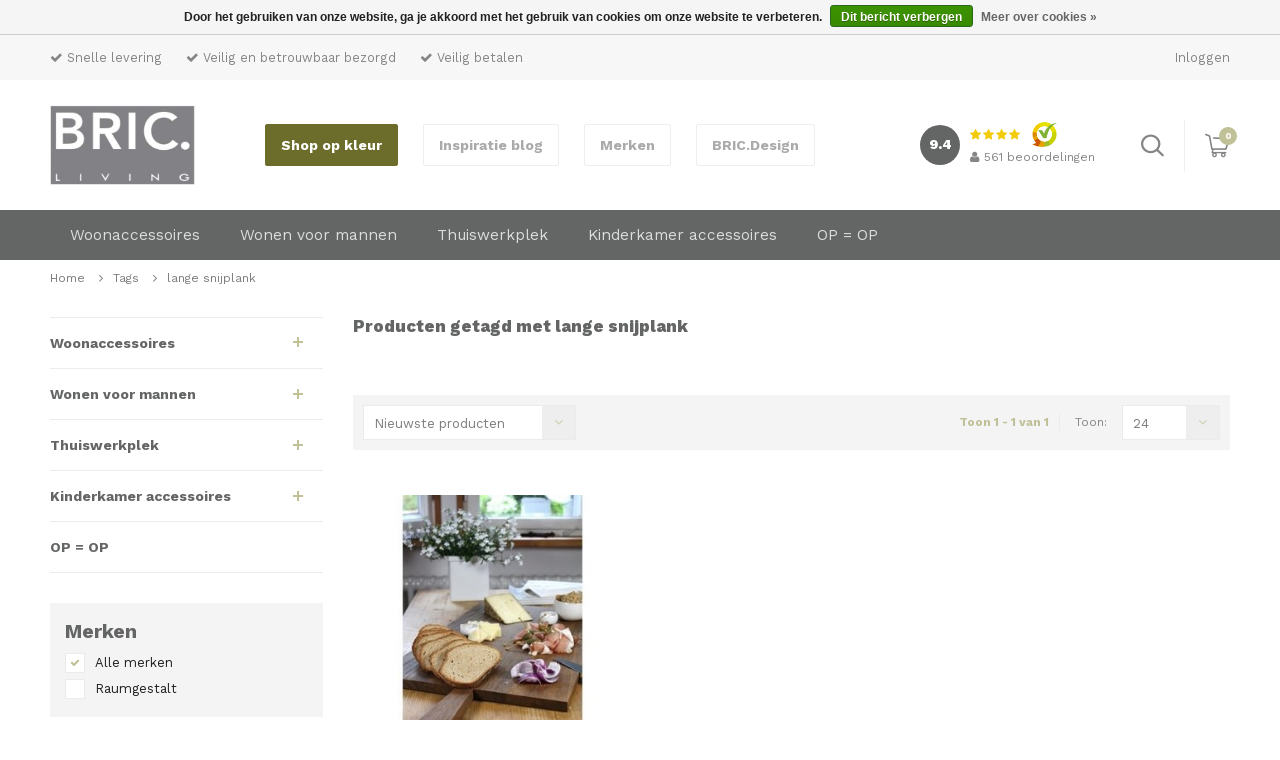

--- FILE ---
content_type: text/html;charset=utf-8
request_url: https://www.bricliving.nl/tags/lange-snijplank/
body_size: 10403
content:
<!DOCTYPE html>
<html lang="nl">
  <head>
    <meta charset="utf-8"/>
<!-- [START] 'blocks/head.rain' -->
<!--

  (c) 2008-2026 Lightspeed Netherlands B.V.
  http://www.lightspeedhq.com
  Generated: 10-01-2026 @ 20:46:36

-->
<link rel="canonical" href="https://www.bricliving.nl/tags/lange-snijplank/"/>
<link rel="alternate" href="https://www.bricliving.nl/index.rss" type="application/rss+xml" title="Nieuwe producten"/>
<link href="https://cdn.webshopapp.com/assets/cookielaw.css?2025-02-20" rel="stylesheet" type="text/css"/>
<meta name="robots" content="noodp,noydir"/>
<meta name="google-site-verification" content=""/>
<meta property="og:url" content="https://www.bricliving.nl/tags/lange-snijplank/?source=facebook"/>
<meta property="og:site_name" content="BRIC.Living"/>
<meta property="og:title" content="lange snijplank"/>
<meta property="og:description" content="Dé woonwebshop met mooie woonaccessoires en leuke kinderkamer accessoires.  SHOP op KLEUR bij BRIC voor unieke combinaties woonaccessoires op kleur!"/>
<!--[if lt IE 9]>
<script src="https://cdn.webshopapp.com/assets/html5shiv.js?2025-02-20"></script>
<![endif]-->
<!-- [END] 'blocks/head.rain' -->
    <title>lange snijplank - BRIC.Living</title>
    <meta name="description" content="Dé woonwebshop met mooie woonaccessoires en leuke kinderkamer accessoires.  SHOP op KLEUR bij BRIC voor unieke combinaties woonaccessoires op kleur!" />
    <meta name="keywords" content="lange, snijplank, mooie woonaccessoires, leuke kinderkamer accessoires, woonwebshop, shop op kleur" />
    <meta http-equiv="X-UA-Compatible" content="IE=edge,chrome=1">
    <meta name="viewport" content="width=device-width, initial-scale=1.0">
    <meta name="apple-mobile-web-app-capable" content="yes">
    <meta name="apple-mobile-web-app-status-bar-style" content="black">
    <meta property="fb:app_id" content="966242223397117"/>
    <meta name="p:domain_verify" content="b2e2f8805b834bc82e009b58900c2195"/>
        
    <!-- Global site tag (gtag.js) - Google Analytics -->
    <script async src="https://www.googletagmanager.com/gtag/js?id=UA-63890483-1"></script>
    <script> window.dataLayer = window.dataLayer []; function gtag(){dataLayer.push(arguments);} gtag('js', new Date());
gtag('config', 'UA-63890483-1');</script>

    <link rel="preconnect" href="https://fonts.googleapis.com">
    <link rel="preconnect" href="https://fonts.gstatic.com" crossorigin>
    
    <link rel="preload" href="https://fonts.googleapis.com/css?family=Eczar:400,600,700|Work+Sans:400,500,600,700,800?display=swap" as="style">
    <link rel="preload" href="https://cdn.webshopapp.com/assets/gui-2-0.css?2025-02-20" as="style">
    <link rel="preload" href="https://cdn.webshopapp.com/assets/gui-responsive-2-0.css?2025-02-20" as="style">
    <link rel="preload" href="https://cdn.webshopapp.com/shops/61701/themes/140291/assets/settings.css?2026010217213520201007145630" as="style">
    <link rel="preload" href="https://cdn.webshopapp.com/shops/61701/themes/140291/assets/style.css?2026010217213520201007145630" as="style">
    
        <link rel="preload" href="https://cdn.webshopapp.com/shops/61701/themes/140291/assets/global.js?2026010217213520201007145630" as="script">
    <link rel="preload" href="https://cdn.webshopapp.com/shops/61701/themes/140291/assets/jcarousel.js?2026010217213520201007145630" as="script"> 
    
    
    <link rel="shortcut icon" href="https://cdn.webshopapp.com/shops/61701/themes/140291/assets/favicon.ico?20251227125558" type="image/x-icon" />
        <link href="https://fonts.googleapis.com/css?family=Eczar:400,600,700|Work+Sans:400,500,600,700,800?display=swap" rel="stylesheet">
    <link rel="shortcut icon" href="https://cdn.webshopapp.com/shops/61701/themes/140291/assets/favicon.ico?20251227125558" type="image/x-icon" /> 
    
    <link rel="stylesheet" href="https://cdn.webshopapp.com/shops/61701/themes/140291/assets/styles-combined.css?2026010217213520201007145630" />
        <link rel="stylesheet" href="https://cdn.webshopapp.com/assets/gui-2-0.css?2025-02-20" />
    <link rel="stylesheet" href="https://cdn.webshopapp.com/assets/gui-responsive-2-0.css?2025-02-20" />   
    <link rel="stylesheet" href="https://cdn.webshopapp.com/shops/61701/themes/140291/assets/settings.css?2026010217213520201007145630" />  
    <link rel="stylesheet" href="https://cdn.webshopapp.com/shops/61701/themes/140291/assets/style.css?2026010217213520201007145630" />    
    <link rel="stylesheet" href="https://cdn.webshopapp.com/shops/61701/themes/140291/assets/custom.css?2026010217213520201007145630" />

    <script src="https://cdn.webshopapp.com/assets/jquery-1-9-1.js?2025-02-20"></script>
    <script src="https://cdn.webshopapp.com/assets/jquery-ui-1-10-1.js?2025-02-20"></script>
   
        <script type="text/javascript" src="https://cdn.webshopapp.com/shops/61701/themes/140291/assets/transition-min.js?2026010217213520201007145630"></script>
    <script type="text/javascript" src="https://cdn.webshopapp.com/shops/61701/themes/140291/assets/checkbox-min.js?2026010217213520201007145630"></script>
    <script type="text/javascript" src="https://cdn.webshopapp.com/shops/61701/themes/140291/assets/dropdown-min.js?2026010217213520201007145630"></script>
    <script type="text/javascript" src="https://cdn.webshopapp.com/shops/61701/themes/140291/assets/jquery-fancybox-min.js?2026010217213520201007145630"></script>
    <script type="text/javascript" src="https://cdn.webshopapp.com/shops/61701/themes/140291/assets/owl-carousel-min.js?2026010217213520201007145630"></script>
    <script type="text/javascript" src="https://cdn.webshopapp.com/shops/61701/themes/140291/assets/moment-min.js?2026010217213520201007145630"></script>
        <script type="text/javascript" src="https://cdn.webshopapp.com/shops/61701/themes/140291/assets/global-min.js?2026010217213520201007145630"></script>

    <script type="text/javascript" src="https://cdn.webshopapp.com/shops/61701/themes/140291/assets/jcarousel.js?2026010217213520201007145630"></script>
    <script type="text/javascript" src="https://cdn.webshopapp.com/assets/gui.js?2025-02-20"></script>
    <script type="text/javascript" src="https://cdn.webshopapp.com/assets/gui-responsive-2-0.js?2025-02-20"></script>
        
    <!--[if lt IE 9]>
    <link rel="stylesheet" href="https://cdn.webshopapp.com/shops/61701/themes/140291/assets/style-ie.css?2026010217213520201007145630" />
    <![endif]-->
    
    <!-- Facebook Pixel Code -->
      <script>
        !function(f,b,e,v,n,t,s)
        {if(f.fbq)return;n=f.fbq=function(){n.callMethod?n.callMethod.apply(n,arguments):n.queue.push(arguments)};
        if(!f._fbq)f._fbq=n;n.push=n;n.loaded=!0;n.version='2.0';
        n.queue=[];t=b.createElement(e);t.async=!0;
        t.src=v;s=b.getElementsByTagName(e)[0];
        s.parentNode.insertBefore(t,s)}(window,document,'script','https://connect.facebook.net/en_US/fbevents.js');
        fbq('init', '1683799495175313'); 
        fbq('track', 'PageView');
      </script>
      <noscript>
      	<img height="1" width="1" src="https://www.facebook.com/tr?id=1683799495175313&ev=PageView&noscript=1"/>
      </noscript>
    <!-- End Facebook Pixel Code -->
  </head>
  <body>
    
    
<div class="total-overlay"></div>
<div class="mobile-menu">

  <div class="mobile-main-menu">
    <ul>
              <li class=""><a class="normal-link" href="https://www.bricliving.nl/shop-op-kleur/">Shop op kleur</a><span class="more-cats"><i class="fa fa-angle-right" aria-hidden="true"></i></span>                  <ul class="">
                        <li class=""><a class="normal-link" href="https://www.bricliving.nl/shop-op-kleur/oud-roze-paars-rood/">(OUD) ROZE, PAARS, ROOD </a><span class="more-cats"><i class="fa fa-angle-right" aria-hidden="true"></i></span>
                              <ul class="">
                                    <li class=""><a class="normal-link" href="https://www.bricliving.nl/shop-op-kleur/oud-roze-paars-rood/roze-kussens-by-bric-no-2/">Roze kussens by BRIC. no 2</a></li>
                                    <li class=""><a class="normal-link" href="https://www.bricliving.nl/shop-op-kleur/oud-roze-paars-rood/roze-kussens-by-bric-no-5/">Roze kussens by BRIC. no 5</a></li>
                                    <li class=""><a class="normal-link" href="https://www.bricliving.nl/shop-op-kleur/oud-roze-paars-rood/mooie-kussens-by-bric-no-5/">Mooie kussens by BRIC. no  5</a></li>
                                    <li class=""><a class="normal-link" href="https://www.bricliving.nl/shop-op-kleur/oud-roze-paars-rood/bruin-en-roze-kussens-by-bric-no-2/">Bruin en roze kussens by BRIC. no 2</a></li>
                                    <li class=""><a class="normal-link" href="https://www.bricliving.nl/shop-op-kleur/oud-roze-paars-rood/sierkussen-set-bruin-en-roze-by-bric-no-1/">Sierkussen set bruin en roze by BRIC. no 1</a></li>
                                    <li class=""><a class="normal-link" href="https://www.bricliving.nl/shop-op-kleur/oud-roze-paars-rood/mooie-kussens-by-bric-no-10/">Mooie kussens by BRIC. no  10 </a></li>
                                    <li class=""><a class="normal-link" href="https://www.bricliving.nl/shop-op-kleur/oud-roze-paars-rood/mooie-sierkussens-set-by-bric-no-1/">Mooie sierkussens set by BRIC. no 1 </a></li>
                                    <li class=""><a class="normal-link" href="https://www.bricliving.nl/shop-op-kleur/oud-roze-paars-rood/roze-kussens-by-bric-no-4/">Roze kussens by BRIC. no 4</a></li>
                                    <li class=""><a class="normal-link" href="https://www.bricliving.nl/shop-op-kleur/oud-roze-paars-rood/leuke-kussens-by-bric-no-4/">Leuke kussens by BRIC. no  4</a></li>
                                  </ul>
              
            </li>
                        <li class=""><a class="normal-link" href="https://www.bricliving.nl/shop-op-kleur/zwart-wit-grijs/">ZWART WIT GRIJS </a><span class="more-cats"><i class="fa fa-angle-right" aria-hidden="true"></i></span>
                              <ul class="">
                                    <li class=""><a class="normal-link" href="https://www.bricliving.nl/shop-op-kleur/zwart-wit-grijs/zwart-wit-kussens-by-bric-no-9/">Zwart wit kussens by BRIC. no 9</a></li>
                                    <li class=""><a class="normal-link" href="https://www.bricliving.nl/shop-op-kleur/zwart-wit-grijs/zwart-wit-kussens-by-bric-no-6/">Zwart wit kussens by BRIC. no 6</a></li>
                                    <li class=""><a class="normal-link" href="https://www.bricliving.nl/shop-op-kleur/zwart-wit-grijs/zwart-wit-kussens-by-bric-no-2/">Zwart wit kussens by BRIC. no 2</a></li>
                                    <li class=""><a class="normal-link" href="https://www.bricliving.nl/shop-op-kleur/zwart-wit-grijs/zwart-wit-kussens-by-bric-no-4/">Zwart wit kussens by BRIC. no 4</a></li>
                                    <li class=""><a class="normal-link" href="https://www.bricliving.nl/shop-op-kleur/zwart-wit-grijs/grijze-kussens-by-bric-no-1/">Grijze kussens by BRIC. no 1</a></li>
                                    <li class=""><a class="normal-link" href="https://www.bricliving.nl/shop-op-kleur/zwart-wit-grijs/zwart-wit-kussens-by-bric-no-5/">Zwart wit kussens by BRIC. no 5</a></li>
                                    <li class=""><a class="normal-link" href="https://www.bricliving.nl/shop-op-kleur/zwart-wit-grijs/witte-kussens-by-bric-no-1/">Witte kussens by BRIC. no 1</a></li>
                                    <li class=""><a class="normal-link" href="https://www.bricliving.nl/shop-op-kleur/zwart-wit-grijs/mooie-sierkussens-by-bric-no-3/">Mooie sierkussens by BRIC. no 3</a></li>
                                    <li class=""><a class="normal-link" href="https://www.bricliving.nl/shop-op-kleur/zwart-wit-grijs/zwart-wit-kussens-by-bric-no-12/">Zwart wit kussens by BRIC. no 12</a></li>
                                    <li class=""><a class="normal-link" href="https://www.bricliving.nl/shop-op-kleur/zwart-wit-grijs/grijze-kussens-by-bric-no-4/">Grijze kussens by BRIC. no 4</a></li>
                                  </ul>
              
            </li>
                        <li class=""><a class="normal-link" href="https://www.bricliving.nl/shop-op-kleur/petrol-oud-blauw-oud-groen/">PETROL, (OUD) BLAUW, (OUD) GROEN </a><span class="more-cats"><i class="fa fa-angle-right" aria-hidden="true"></i></span>
                              <ul class="">
                                    <li class=""><a class="normal-link" href="https://www.bricliving.nl/shop-op-kleur/petrol-oud-blauw-oud-groen/groene-kussens-by-bric-no-7/">Groene kussens by BRIC. no 7</a></li>
                                    <li class=""><a class="normal-link" href="https://www.bricliving.nl/shop-op-kleur/petrol-oud-blauw-oud-groen/blauwe-kussens-by-bric-no-7/">Blauwe kussens by BRIC. no 7</a></li>
                                    <li class=""><a class="normal-link" href="https://www.bricliving.nl/shop-op-kleur/petrol-oud-blauw-oud-groen/sierkussens-set-in-oud-blauw-groen-by-bric-no-4/">Sierkussens set in oud blauw groen by BRIC. no 4</a></li>
                                    <li class=""><a class="normal-link" href="https://www.bricliving.nl/shop-op-kleur/petrol-oud-blauw-oud-groen/sierkussen-set-by-bric-no-3/">Sierkussen set by BRIC. no 3</a></li>
                                    <li class=""><a class="normal-link" href="https://www.bricliving.nl/shop-op-kleur/petrol-oud-blauw-oud-groen/sierkussens-set-in-oud-blauw-groen-by-bric-no-5/">Sierkussens set in oud blauw groen by BRIC. no 5</a></li>
                                    <li class=""><a class="normal-link" href="https://www.bricliving.nl/shop-op-kleur/petrol-oud-blauw-oud-groen/blauwe-kussens-by-bric-no-4/">Blauwe kussens by BRIC. no 4</a></li>
                                    <li class=""><a class="normal-link" href="https://www.bricliving.nl/shop-op-kleur/petrol-oud-blauw-oud-groen/leuke-kussens-by-bric-no-1/">Leuke kussens by BRIC. no 1</a></li>
                                    <li class=""><a class="normal-link" href="https://www.bricliving.nl/shop-op-kleur/petrol-oud-blauw-oud-groen/mooie-kussens-by-bric-no-3/">Mooie kussens by BRIC. no  3</a></li>
                                    <li class=""><a class="normal-link" href="https://www.bricliving.nl/shop-op-kleur/petrol-oud-blauw-oud-groen/oud-grijs-groene-kussens-by-bric-no-2/">Oud grijs groene kussens by BRIC. no 2</a></li>
                                    <li class=""><a class="normal-link" href="https://www.bricliving.nl/shop-op-kleur/petrol-oud-blauw-oud-groen/grijs-blauwe-sierkussen-set-by-bric-no-1/">Grijs blauwe sierkussen set by BRIC. no 1</a></li>
                                    <li class=""><a class="normal-link" href="https://www.bricliving.nl/shop-op-kleur/petrol-oud-blauw-oud-groen/oud-groene-kussens-by-bric-no-4/">Oud groene kussens by BRIC. no 4</a></li>
                                    <li class=""><a class="normal-link" href="https://www.bricliving.nl/shop-op-kleur/petrol-oud-blauw-oud-groen/blauw-groene-kussens-by-bric-no-3/">Blauw groene kussens by BRIC. no 3</a></li>
                                    <li class=""><a class="normal-link" href="https://www.bricliving.nl/shop-op-kleur/petrol-oud-blauw-oud-groen/mooie-kussens-by-bric-no-1/">Mooie kussens by BRIC. no  1</a></li>
                                    <li class=""><a class="normal-link" href="https://www.bricliving.nl/shop-op-kleur/petrol-oud-blauw-oud-groen/sierkussens-set-by-bric-no-3/">Sierkussens set by BRIC. no 3</a></li>
                                  </ul>
              
            </li>
                        <li class=""><a class="normal-link" href="https://www.bricliving.nl/shop-op-kleur/beige-bruin-okergeel/">BEIGE, BRUIN, OKERGEEL</a><span class="more-cats"><i class="fa fa-angle-right" aria-hidden="true"></i></span>
                              <ul class="">
                                    <li class=""><a class="normal-link" href="https://www.bricliving.nl/shop-op-kleur/beige-bruin-okergeel/mooie-kussens-by-bric-no-12/">Mooie kussens by BRIC. no 12</a></li>
                                    <li class=""><a class="normal-link" href="https://www.bricliving.nl/shop-op-kleur/beige-bruin-okergeel/beige-bruine-kussens-by-bric-no-3/">Beige bruine kussens by BRIC. no 3</a></li>
                                    <li class=""><a class="normal-link" href="https://www.bricliving.nl/shop-op-kleur/beige-bruin-okergeel/beige-bruine-kussens-by-bric-no-4/">Beige bruine kussens by BRIC. no 4</a></li>
                                  </ul>
              
            </li>
                      </ul>
                </li>
              <li class=""><a class="normal-link" href="https://www.bricliving.nl/woonaccessoires/">Woonaccessoires</a><span class="more-cats"><i class="fa fa-angle-right" aria-hidden="true"></i></span>                  <ul class="">
                        <li class=""><a class="normal-link" href="https://www.bricliving.nl/woonaccessoires/sierkussens/">Sierkussens</a>
              
            </li>
                        <li class=""><a class="normal-link" href="https://www.bricliving.nl/woonaccessoires/beestenboel/">Beestenboel</a>
              
            </li>
                        <li class=""><a class="normal-link" href="https://www.bricliving.nl/woonaccessoires/vazen-en-bloempotten/">Vazen en bloempotten</a>
              
            </li>
                        <li class=""><a class="normal-link" href="https://www.bricliving.nl/woonaccessoires/krukjes-en-poefs/">Krukjes en poefs</a>
              
            </li>
                        <li class=""><a class="normal-link" href="https://www.bricliving.nl/woonaccessoires/plaids/">Plaids</a>
              
            </li>
                        <li class=""><a class="normal-link" href="https://www.bricliving.nl/woonaccessoires/bijzettafels-en-salontafels/">Bijzettafels en salontafels</a>
              
            </li>
                        <li class=""><a class="normal-link" href="https://www.bricliving.nl/woonaccessoires/windlichten-en-lantaarns/">Windlichten en lantaarns</a>
              
            </li>
                        <li class=""><a class="normal-link" href="https://www.bricliving.nl/woonaccessoires/kandelaren/">Kandelaren</a>
              
            </li>
                        <li class=""><a class="normal-link" href="https://www.bricliving.nl/woonaccessoires/ornamenten-en-beelden/">Ornamenten en beelden</a>
              
            </li>
                        <li class=""><a class="normal-link" href="https://www.bricliving.nl/woonaccessoires/manden-en-kisten/">Manden en kisten</a>
              
            </li>
                        <li class=""><a class="normal-link" href="https://www.bricliving.nl/woonaccessoires/dienbladen-en-schalen/">Dienbladen en schalen</a>
              
            </li>
                        <li class=""><a class="normal-link" href="https://www.bricliving.nl/woonaccessoires/vloerkleden/">Vloerkleden</a>
              
            </li>
                        <li class=""><a class="normal-link" href="https://www.bricliving.nl/woonaccessoires/leuke-hebbedingen/">Leuke hebbedingen</a>
              
            </li>
                        <li class=""><a class="normal-link" href="https://www.bricliving.nl/woonaccessoires/wanddecoratie/">Wanddecoratie</a>
              
            </li>
                        <li class=""><a class="normal-link" href="https://www.bricliving.nl/woonaccessoires/lampen/">Lampen</a>
              
            </li>
                      </ul>
                </li>
              <li class=""><a class="normal-link" href="https://www.bricliving.nl/wonen-voor-mannen/">Wonen voor mannen</a><span class="more-cats"><i class="fa fa-angle-right" aria-hidden="true"></i></span>                  <ul class="">
                        <li class=""><a class="normal-link" href="https://www.bricliving.nl/wonen-voor-mannen/stoere-woonaccessoires/">Stoere woonaccessoires</a>
              
            </li>
                        <li class=""><a class="normal-link" href="https://www.bricliving.nl/wonen-voor-mannen/stoere-meubels/">Stoere meubels</a>
              
            </li>
                        <li class=""><a class="normal-link" href="https://www.bricliving.nl/wonen-voor-mannen/stoere-hebbedingen/">Stoere hebbedingen</a>
              
            </li>
                      </ul>
                </li>
              <li class=""><a class="normal-link" href="https://www.bricliving.nl/thuiswerkplek/">Thuiswerkplek</a><span class="more-cats"><i class="fa fa-angle-right" aria-hidden="true"></i></span>                  <ul class="">
                        <li class=""><a class="normal-link" href="https://www.bricliving.nl/thuiswerkplek/opbergers-10784005/">Opbergers</a>
              
            </li>
                        <li class=""><a class="normal-link" href="https://www.bricliving.nl/thuiswerkplek/overige-leuke-kantoorcatchers/">Overige leuke kantoorcatchers</a>
              
            </li>
                      </ul>
                </li>
              <li class=""><a class="normal-link" href="https://www.bricliving.nl/kinderkamer-accessoires/">Kinderkamer accessoires</a><span class="more-cats"><i class="fa fa-angle-right" aria-hidden="true"></i></span>                  <ul class="">
                        <li class=""><a class="normal-link" href="https://www.bricliving.nl/kinderkamer-accessoires/babykamer-en-kleuterkamer-0-6jr/">Babykamer en kleuterkamer (0-6jr)</a><span class="more-cats"><i class="fa fa-angle-right" aria-hidden="true"></i></span>
                              <ul class="">
                                    <li class=""><a class="normal-link" href="https://www.bricliving.nl/kinderkamer-accessoires/babykamer-en-kleuterkamer-0-6jr/houten-speelgoed/">Houten speelgoed </a></li>
                                    <li class=""><a class="normal-link" href="https://www.bricliving.nl/kinderkamer-accessoires/babykamer-en-kleuterkamer-0-6jr/vloerkleed-kinderkamer/">Vloerkleed Kinderkamer</a></li>
                                    <li class=""><a class="normal-link" href="https://www.bricliving.nl/kinderkamer-accessoires/babykamer-en-kleuterkamer-0-6jr/speelgoedmanden-op-opbergmanden/">Speelgoedmanden  op opbergmanden </a></li>
                                    <li class=""><a class="normal-link" href="https://www.bricliving.nl/kinderkamer-accessoires/babykamer-en-kleuterkamer-0-6jr/kinderkamer-meubels-en-kinderkamer-inrichting/">Kinderkamer meubels en kinderkamer inrichting</a></li>
                                    <li class=""><a class="normal-link" href="https://www.bricliving.nl/kinderkamer-accessoires/babykamer-en-kleuterkamer-0-6jr/kinderkussens-en-plaids/">Kinderkussens en plaids</a></li>
                                    <li class=""><a class="normal-link" href="https://www.bricliving.nl/kinderkamer-accessoires/babykamer-en-kleuterkamer-0-6jr/kinderkamer-decoratie/">Kinderkamer decoratie</a></li>
                                    <li class=""><a class="normal-link" href="https://www.bricliving.nl/kinderkamer-accessoires/babykamer-en-kleuterkamer-0-6jr/kinderkapstokken/">Kinderkapstokken</a></li>
                                    <li class=""><a class="normal-link" href="https://www.bricliving.nl/kinderkamer-accessoires/babykamer-en-kleuterkamer-0-6jr/hobbeldier-en-kinderknuffels/">Hobbeldier en kinderknuffels</a></li>
                                  </ul>
              
            </li>
                        <li class=""><a class="normal-link" href="https://www.bricliving.nl/kinderkamer-accessoires/tienerkamer-6-12jr/">Tienerkamer (6 -12jr)</a>
              
            </li>
                      </ul>
                </li>
              <li class=""><a class="normal-link" href="https://www.bricliving.nl/op-op/">OP = OP</a>                </li>
                                  <li><a href="https://www.bricliving.nl/blogs/inspiratie-by-bric/" title="Inspiratie blog" target="_blank">Inspiratie blog</a></li>              <li><a href="https://www.bricliving.nl/brands/" title="Merken">Merken</a></li>              <li><a href="https://www.bricliving.nl/service/bricdesign/" title="BRIC.Design" target="_blank">BRIC.Design</a></li>                      </ul>
  </div>

</div>    
    <div class="body-wrap">
      
<header id="header">
  
  <div class="search">
    <div class="container">
    	<form action="https://www.bricliving.nl/search/" method="get" id="formSearch">
        <input type="text" name="q" value="" placeholder="Zoek hier uw product, trefwoord of merk"/>
        <i onclick="$('#formSearch').submit();" class="sm sm-search search-submit-btn"></i>
      </form> 
    </div>
  </div>

  
  <div class="topbar">
    <div class="container">
      <div class="left">
        <ul>
          <li class=""><i class="fa fa-check"></i> Snelle levering</li>
          <li class="hidden-xs"><i class="fa fa-check"></i> Veilig en betrouwbaar bezorgd</li>
          <li class="hidden-xs"><i class="fa fa-check"></i> Veilig betalen</li>
        </ul>
      </div>
      
      <div class="right">
        <ul>
          <li><a href="https://www.bricliving.nl/account/">Inloggen</a></li>
        </ul>
      </div>
    </div>
  </div>
  
  <div class="main-header">
    <div class="container">
      <div class="align">
        
        <div class="hidden-md hidden-lg open-menu align-middle">
          <i class="fa fa-bars"></i>
        </div>
        
        <div class="logo align-middle">
          <a href="https://www.bricliving.nl/"><img src="https://cdn.webshopapp.com/shops/61701/themes/140291/assets/logo.svg?2026010217213520201007145630" alt="Dé woonwebshop voor mooie woonaccessoires en leuke kinderkamer accessoires." width="145" height="80"></a>
        </div>
        
        <div class="hidden-xs top-menu align-middle">
          <ul>
                        	<li><a href="https://www.bricliving.nl/shop-op-kleur/" title="Shop op kleur">Shop op kleur</a></li>
                        	<li><a href="https://www.bricliving.nl/blogs/inspiratie-by-bric/" title="Inspiratie blog" target="_blank">Inspiratie blog</a></li>
                        	<li><a href="https://www.bricliving.nl/brands/" title="Merken">Merken</a></li>
                        	<li><a href="https://www.bricliving.nl/service/bricdesign/" title="BRIC.Design" target="_blank">BRIC.Design</a></li>
                      </ul>
        </div>
        
        <div class="hidden-xs hidden-sm reviews align-middle text-center"><div class="custom-widget align-middle text-right hidden-xs"><div class="custom-widget-inner text-left"><div class="align"><div class="total align-middle"><span class="circle"></span></div><div class="results align-middle"><div class="stars-wrap"><div class="stars"><i class="fa fa-star green"></i><i class="fa fa-star green"></i><i class="fa fa-star green"></i><i class="fa fa-star green"></i><i class="fa fa-star-half-o green"></i></div><div class="fc-logo"><img src="https://cdn.webshopapp.com/shops/61701/themes/140291/assets/kiyoh.png?2026010217213520201007145630" alt="Dé woonwebshop voor mooie woonaccessoires en leuke kinderkamer accessoires." width="25" height="25"></div></div><div class="total-reviews"><a href="https://www.kiyoh.com/reviews/1041885/bricliving/" target="_blank"><span class="icon"><i class="fa fa-user"></i></span><span class="text">417</span> beoordelingen</a></div></div></div></div></div></div>        
        <div class="right-links align-middle text-right"><ul><li><a href="#" class="open-search icons"><i class="sm sm-search"></i></a></li><li class="cart"><a href="https://www.bricliving.nl/cart/" class="icons"><span class="icon"><i class="sm sm-cart"></i><span class="items">0</span></span></a><div class="hidden-xs hidden-sm hidden-md cart-wrap-outer"><div class="cart-wrap-inner"><div class="cart-dropdown"><div class="cart-title">Winkelwagen<span class="items">(0 items)</span></div><div class="cart-body"><table class="cart-products"></table></div><table class="total hidden"><tr><td>Subtotaal <span class="totaltotal">€0,00</span></td><td><a class="btn" href="https://www.bricliving.nl/cart/">Bestelling afronden</a></td></tr></table><div class="empty-cart">Geen producten gevonden</div></div></div></div></li></ul></div>        
      </div>
    </div>
  </div>
  
  <div class="hidden-xs hidden-sm main-menu">
    <div class="container">
    	
      <ul><li><a href="https://www.bricliving.nl/shop-op-kleur/" class=" menu-btn">Shop op kleur</a></li><li><a href="https://www.bricliving.nl/woonaccessoires/" class="">Woonaccessoires</a><ul class="subs"><li><a href="https://www.bricliving.nl/woonaccessoires/sierkussens/"><div class="image "><img src="https://cdn.webshopapp.com/shops/61701/files/484553085/40x40x2/image.jpg" alt="Sierkussens"></div><div class="title">Sierkussens</div></a></li><li><a href="https://www.bricliving.nl/woonaccessoires/beestenboel/"><div class="image "><img src="https://cdn.webshopapp.com/shops/61701/files/485389509/40x40x2/image.jpg" alt="Beestenboel"></div><div class="title">Beestenboel</div></a></li><li><a href="https://www.bricliving.nl/woonaccessoires/vazen-en-bloempotten/"><div class="image "><img src="https://cdn.webshopapp.com/shops/61701/files/408234298/40x40x2/image.jpg" alt="Vazen en bloempotten"></div><div class="title">Vazen en bloempotten</div></a></li><li><a href="https://www.bricliving.nl/woonaccessoires/krukjes-en-poefs/"><div class="image "><img src="https://cdn.webshopapp.com/shops/61701/files/489266860/40x40x2/image.jpg" alt="Krukjes en poefs"></div><div class="title">Krukjes en poefs</div></a></li><li><a href="https://www.bricliving.nl/woonaccessoires/plaids/"><div class="image "><img src="https://cdn.webshopapp.com/shops/61701/files/467567757/40x40x2/image.jpg" alt="Plaids"></div><div class="title">Plaids</div></a></li><li><a href="https://www.bricliving.nl/woonaccessoires/bijzettafels-en-salontafels/"><div class="image "><img src="https://cdn.webshopapp.com/shops/61701/files/413482082/40x40x2/image.jpg" alt="Bijzettafels en salontafels"></div><div class="title">Bijzettafels en salontafels</div></a></li><li><a href="https://www.bricliving.nl/woonaccessoires/windlichten-en-lantaarns/"><div class="image "><img src="https://cdn.webshopapp.com/shops/61701/files/468311874/40x40x2/image.jpg" alt="Windlichten en lantaarns"></div><div class="title">Windlichten en lantaarns</div></a></li><li><a href="https://www.bricliving.nl/woonaccessoires/kandelaren/"><div class="image "><img src="https://cdn.webshopapp.com/shops/61701/files/365296698/40x40x2/image.jpg" alt="Kandelaren"></div><div class="title">Kandelaren</div></a></li><li><a href="https://www.bricliving.nl/woonaccessoires/ornamenten-en-beelden/"><div class="image "><img src="https://cdn.webshopapp.com/shops/61701/files/365296683/40x40x2/image.jpg" alt="Ornamenten en beelden"></div><div class="title">Ornamenten en beelden</div></a></li><li><a href="https://www.bricliving.nl/woonaccessoires/manden-en-kisten/"><div class="image "><img src="https://cdn.webshopapp.com/shops/61701/files/489266665/40x40x2/image.jpg" alt="Manden en kisten"></div><div class="title">Manden en kisten</div></a></li><li><a href="https://www.bricliving.nl/woonaccessoires/dienbladen-en-schalen/"><div class="image "><img src="https://cdn.webshopapp.com/shops/61701/files/365296714/40x40x2/image.jpg" alt="Dienbladen en schalen"></div><div class="title">Dienbladen en schalen</div></a></li><li><a href="https://www.bricliving.nl/woonaccessoires/vloerkleden/"><div class="image "><img src="https://cdn.webshopapp.com/shops/61701/files/413997194/40x40x2/image.jpg" alt="Vloerkleden"></div><div class="title">Vloerkleden</div></a></li><li><a href="https://www.bricliving.nl/woonaccessoires/leuke-hebbedingen/"><div class="image "><img src="https://cdn.webshopapp.com/shops/61701/files/489267194/40x40x2/image.jpg" alt="Leuke hebbedingen"></div><div class="title">Leuke hebbedingen</div></a></li><li><a href="https://www.bricliving.nl/woonaccessoires/wanddecoratie/"><div class="image "><img src="https://cdn.webshopapp.com/shops/61701/files/489266334/40x40x2/image.jpg" alt="Wanddecoratie"></div><div class="title">Wanddecoratie</div></a></li><li><a href="https://www.bricliving.nl/woonaccessoires/lampen/"><div class="image "><img src="https://cdn.webshopapp.com/shops/61701/files/364223165/40x40x2/image.jpg" alt="Lampen"></div><div class="title">Lampen</div></a></li></ul></li><li><a href="https://www.bricliving.nl/wonen-voor-mannen/" class="">Wonen voor mannen</a><ul class="subs"><li><a href="https://www.bricliving.nl/wonen-voor-mannen/stoere-woonaccessoires/"><div class="image "><img src="https://cdn.webshopapp.com/shops/61701/files/468743911/40x40x2/image.jpg" alt="Stoere woonaccessoires"></div><div class="title">Stoere woonaccessoires</div></a></li><li><a href="https://www.bricliving.nl/wonen-voor-mannen/stoere-meubels/"><div class="image "><img src="https://cdn.webshopapp.com/shops/61701/files/468743931/40x40x2/image.jpg" alt="Stoere meubels"></div><div class="title">Stoere meubels</div></a></li><li><a href="https://www.bricliving.nl/wonen-voor-mannen/stoere-hebbedingen/"><div class="image "><img src="https://cdn.webshopapp.com/shops/61701/files/192224741/40x40x2/image.jpg" alt="Stoere hebbedingen"></div><div class="title">Stoere hebbedingen</div></a></li></ul></li><li><a href="https://www.bricliving.nl/thuiswerkplek/" class="">Thuiswerkplek</a><ul class="subs"><li><a href="https://www.bricliving.nl/thuiswerkplek/opbergers-10784005/"><div class="image "><img src="https://cdn.webshopapp.com/shops/61701/files/422430057/40x40x2/image.jpg" alt="Opbergers"></div><div class="title">Opbergers</div></a></li><li><a href="https://www.bricliving.nl/thuiswerkplek/overige-leuke-kantoorcatchers/"><div class="image "><img src="https://cdn.webshopapp.com/shops/61701/files/365297602/40x40x2/image.jpg" alt="Overige leuke kantoorcatchers"></div><div class="title">Overige leuke kantoorcatchers</div></a></li></ul></li><li><a href="https://www.bricliving.nl/kinderkamer-accessoires/" class="">Kinderkamer accessoires</a><ul class="subs"><li><a href="https://www.bricliving.nl/kinderkamer-accessoires/babykamer-en-kleuterkamer-0-6jr/"><div class="image "><img src="https://cdn.webshopapp.com/shops/61701/files/408722262/40x40x2/image.jpg" alt="Babykamer en kleuterkamer (0-6jr)"></div><div class="title">Babykamer en kleuterkamer (0-6jr)</div></a></li><li><a href="https://www.bricliving.nl/kinderkamer-accessoires/tienerkamer-6-12jr/"><div class="image "><img src="https://cdn.webshopapp.com/shops/61701/files/408722343/40x40x2/image.jpg" alt="Tienerkamer (6 -12jr)"></div><div class="title">Tienerkamer (6 -12jr)</div></a></li></ul></li><li><a href="https://www.bricliving.nl/op-op/" class="">OP = OP</a></li></ul>      
    </div>
  </div>
  
</header>
      <main>
        <div class="main-content">
          <div class="container">
                      </div>
          
<div id="collection">
  <div class="container">
  	
    
<div class="breadcrumbs">
  <a href="https://www.bricliving.nl/" title="Home">Home</a>
    	<i class="fa fa-angle-right"></i><a href="https://www.bricliving.nl/tags/">Tags</a>
    	<i class="fa fa-angle-right"></i><a href="https://www.bricliving.nl/tags/lange-snijplank/">lange snijplank</a>
  </div>      
    <div class="row">
      <div class="hidden-xs hidden-sm col-md-3">
      	<div class="sidebar">
  
    <ul class="side-cats hidden-xs hidden-sm">
                            <li class=""><a href="https://www.bricliving.nl/woonaccessoires/">Woonaccessoires</a><span class="more-cats"><span class="plus-min"></span></span>                    <ul class="">
                        <li class=""><a href="https://www.bricliving.nl/woonaccessoires/sierkussens/">Sierkussens</a>                          </li>
                        <li class=""><a href="https://www.bricliving.nl/woonaccessoires/beestenboel/">Beestenboel</a>                          </li>
                        <li class=""><a href="https://www.bricliving.nl/woonaccessoires/vazen-en-bloempotten/">Vazen en bloempotten</a>                          </li>
                        <li class=""><a href="https://www.bricliving.nl/woonaccessoires/krukjes-en-poefs/">Krukjes en poefs</a>                          </li>
                        <li class=""><a href="https://www.bricliving.nl/woonaccessoires/plaids/">Plaids</a>                          </li>
                        <li class=""><a href="https://www.bricliving.nl/woonaccessoires/bijzettafels-en-salontafels/">Bijzettafels en salontafels</a>                          </li>
                        <li class=""><a href="https://www.bricliving.nl/woonaccessoires/windlichten-en-lantaarns/">Windlichten en lantaarns</a>                          </li>
                        <li class=""><a href="https://www.bricliving.nl/woonaccessoires/kandelaren/">Kandelaren</a>                          </li>
                        <li class=""><a href="https://www.bricliving.nl/woonaccessoires/ornamenten-en-beelden/">Ornamenten en beelden</a>                          </li>
                        <li class=""><a href="https://www.bricliving.nl/woonaccessoires/manden-en-kisten/">Manden en kisten</a>                          </li>
                        <li class=""><a href="https://www.bricliving.nl/woonaccessoires/dienbladen-en-schalen/">Dienbladen en schalen</a>                          </li>
                        <li class=""><a href="https://www.bricliving.nl/woonaccessoires/vloerkleden/">Vloerkleden</a>                          </li>
                        <li class=""><a href="https://www.bricliving.nl/woonaccessoires/leuke-hebbedingen/">Leuke hebbedingen</a>                          </li>
                        <li class=""><a href="https://www.bricliving.nl/woonaccessoires/wanddecoratie/">Wanddecoratie</a>                          </li>
                        <li class=""><a href="https://www.bricliving.nl/woonaccessoires/lampen/">Lampen</a>                          </li>
                  
          </ul>
                  </li>  
                        <li class=""><a href="https://www.bricliving.nl/wonen-voor-mannen/">Wonen voor mannen</a><span class="more-cats"><span class="plus-min"></span></span>                    <ul class="">
                        <li class=""><a href="https://www.bricliving.nl/wonen-voor-mannen/stoere-woonaccessoires/">Stoere woonaccessoires</a>                          </li>
                        <li class=""><a href="https://www.bricliving.nl/wonen-voor-mannen/stoere-meubels/">Stoere meubels</a>                          </li>
                        <li class=""><a href="https://www.bricliving.nl/wonen-voor-mannen/stoere-hebbedingen/">Stoere hebbedingen</a>                          </li>
                  
          </ul>
                  </li>  
                        <li class=""><a href="https://www.bricliving.nl/thuiswerkplek/">Thuiswerkplek</a><span class="more-cats"><span class="plus-min"></span></span>                    <ul class="">
                        <li class=""><a href="https://www.bricliving.nl/thuiswerkplek/opbergers-10784005/">Opbergers</a>                          </li>
                        <li class=""><a href="https://www.bricliving.nl/thuiswerkplek/overige-leuke-kantoorcatchers/">Overige leuke kantoorcatchers</a>                          </li>
                  
          </ul>
                  </li>  
                        <li class=""><a href="https://www.bricliving.nl/kinderkamer-accessoires/">Kinderkamer accessoires</a><span class="more-cats"><span class="plus-min"></span></span>                    <ul class="">
                        <li class=""><a href="https://www.bricliving.nl/kinderkamer-accessoires/babykamer-en-kleuterkamer-0-6jr/">Babykamer en kleuterkamer (0-6jr)</a><span class="more-cats"><span class="plus-min"></span></span>                            <ul class="">
                                <li class=""><a href="https://www.bricliving.nl/kinderkamer-accessoires/babykamer-en-kleuterkamer-0-6jr/houten-speelgoed/">Houten speelgoed </a></li>
                                <li class=""><a href="https://www.bricliving.nl/kinderkamer-accessoires/babykamer-en-kleuterkamer-0-6jr/vloerkleed-kinderkamer/">Vloerkleed Kinderkamer</a></li>
                                <li class=""><a href="https://www.bricliving.nl/kinderkamer-accessoires/babykamer-en-kleuterkamer-0-6jr/speelgoedmanden-op-opbergmanden/">Speelgoedmanden  op opbergmanden </a></li>
                                <li class=""><a href="https://www.bricliving.nl/kinderkamer-accessoires/babykamer-en-kleuterkamer-0-6jr/kinderkamer-meubels-en-kinderkamer-inrichting/">Kinderkamer meubels en kinderkamer inrichting</a></li>
                                <li class=""><a href="https://www.bricliving.nl/kinderkamer-accessoires/babykamer-en-kleuterkamer-0-6jr/kinderkussens-en-plaids/">Kinderkussens en plaids</a></li>
                                <li class=""><a href="https://www.bricliving.nl/kinderkamer-accessoires/babykamer-en-kleuterkamer-0-6jr/kinderkamer-decoratie/">Kinderkamer decoratie</a></li>
                                <li class=""><a href="https://www.bricliving.nl/kinderkamer-accessoires/babykamer-en-kleuterkamer-0-6jr/kinderkapstokken/">Kinderkapstokken</a></li>
                                <li class=""><a href="https://www.bricliving.nl/kinderkamer-accessoires/babykamer-en-kleuterkamer-0-6jr/hobbeldier-en-kinderknuffels/">Hobbeldier en kinderknuffels</a></li>
                      
              </ul>
                          </li>
                        <li class=""><a href="https://www.bricliving.nl/kinderkamer-accessoires/tienerkamer-6-12jr/">Tienerkamer (6 -12jr)</a>                          </li>
                  
          </ul>
                  </li>  
                        <li class=""><a href="https://www.bricliving.nl/op-op/">OP = OP</a>                  </li>  
            </ul>
    
  <div class="filters">
		<form action="https://www.bricliving.nl/tags/lange-snijplank/" method="get" id="sidebar_filters">
      <input type="hidden" name="mode" value="grid" id="filter_form_mode" />
      <input type="hidden" name="limit" value="24" id="filter_form_limit" />
      <input type="hidden" name="sort" value="newest" id="filter_form_sort" />
      <input type="hidden" name="max" value="50" id="filter_form_max" />
      <input type="hidden" name="min" value="0" id="filter_form_min" />


      <div class="sidebar-filters">

                <div class="filter-wrap hidden-xs hidden-sm">
          <div class="filter-title">Merken</div>
          <div class="filter-items">
                        <div class="ui checkbox filter-item">
              <input id="filter_0" type="radio" name="brand" value="0"  checked="checked" />
              <label for="filter_0">Alle merken</label>
            </div>
                        <div class="ui checkbox filter-item">
              <input id="filter_879684" type="radio" name="brand" value="879684"  />
              <label for="filter_879684">Raumgestalt</label>
            </div>
                      </div>
        </div>
        
        
      </div>

    </form>
  </div>
  
</div>      </div>
      <div class="col-xs-12 col-md-9">
        
                <div class="collection-content">
          <div class="align">
                        <div class="align-middle text hidden-xs">
              <h1 class="title">Producten getagd met lange snijplank</h1>
              
            </div>
            <div class="text visible-xs">
              <h1 class="title">Producten getagd met lange snijplank</h1>
              
            </div>
                      </div>
        </div>
                
        <div class="show-mobile-filters hidden-md hidden-lg">Filters</div>
        
        <div class="row hidden-md hidden-lg mobile-filters">
          <div class="col-xs-12">
            <div class="sidebar">
  
    <ul class="side-cats hidden-xs hidden-sm">
                            <li class=""><a href="https://www.bricliving.nl/woonaccessoires/">Woonaccessoires</a><span class="more-cats"><span class="plus-min"></span></span>                    <ul class="">
                        <li class=""><a href="https://www.bricliving.nl/woonaccessoires/sierkussens/">Sierkussens</a>                          </li>
                        <li class=""><a href="https://www.bricliving.nl/woonaccessoires/beestenboel/">Beestenboel</a>                          </li>
                        <li class=""><a href="https://www.bricliving.nl/woonaccessoires/vazen-en-bloempotten/">Vazen en bloempotten</a>                          </li>
                        <li class=""><a href="https://www.bricliving.nl/woonaccessoires/krukjes-en-poefs/">Krukjes en poefs</a>                          </li>
                        <li class=""><a href="https://www.bricliving.nl/woonaccessoires/plaids/">Plaids</a>                          </li>
                        <li class=""><a href="https://www.bricliving.nl/woonaccessoires/bijzettafels-en-salontafels/">Bijzettafels en salontafels</a>                          </li>
                        <li class=""><a href="https://www.bricliving.nl/woonaccessoires/windlichten-en-lantaarns/">Windlichten en lantaarns</a>                          </li>
                        <li class=""><a href="https://www.bricliving.nl/woonaccessoires/kandelaren/">Kandelaren</a>                          </li>
                        <li class=""><a href="https://www.bricliving.nl/woonaccessoires/ornamenten-en-beelden/">Ornamenten en beelden</a>                          </li>
                        <li class=""><a href="https://www.bricliving.nl/woonaccessoires/manden-en-kisten/">Manden en kisten</a>                          </li>
                        <li class=""><a href="https://www.bricliving.nl/woonaccessoires/dienbladen-en-schalen/">Dienbladen en schalen</a>                          </li>
                        <li class=""><a href="https://www.bricliving.nl/woonaccessoires/vloerkleden/">Vloerkleden</a>                          </li>
                        <li class=""><a href="https://www.bricliving.nl/woonaccessoires/leuke-hebbedingen/">Leuke hebbedingen</a>                          </li>
                        <li class=""><a href="https://www.bricliving.nl/woonaccessoires/wanddecoratie/">Wanddecoratie</a>                          </li>
                        <li class=""><a href="https://www.bricliving.nl/woonaccessoires/lampen/">Lampen</a>                          </li>
                  
          </ul>
                  </li>  
                        <li class=""><a href="https://www.bricliving.nl/wonen-voor-mannen/">Wonen voor mannen</a><span class="more-cats"><span class="plus-min"></span></span>                    <ul class="">
                        <li class=""><a href="https://www.bricliving.nl/wonen-voor-mannen/stoere-woonaccessoires/">Stoere woonaccessoires</a>                          </li>
                        <li class=""><a href="https://www.bricliving.nl/wonen-voor-mannen/stoere-meubels/">Stoere meubels</a>                          </li>
                        <li class=""><a href="https://www.bricliving.nl/wonen-voor-mannen/stoere-hebbedingen/">Stoere hebbedingen</a>                          </li>
                  
          </ul>
                  </li>  
                        <li class=""><a href="https://www.bricliving.nl/thuiswerkplek/">Thuiswerkplek</a><span class="more-cats"><span class="plus-min"></span></span>                    <ul class="">
                        <li class=""><a href="https://www.bricliving.nl/thuiswerkplek/opbergers-10784005/">Opbergers</a>                          </li>
                        <li class=""><a href="https://www.bricliving.nl/thuiswerkplek/overige-leuke-kantoorcatchers/">Overige leuke kantoorcatchers</a>                          </li>
                  
          </ul>
                  </li>  
                        <li class=""><a href="https://www.bricliving.nl/kinderkamer-accessoires/">Kinderkamer accessoires</a><span class="more-cats"><span class="plus-min"></span></span>                    <ul class="">
                        <li class=""><a href="https://www.bricliving.nl/kinderkamer-accessoires/babykamer-en-kleuterkamer-0-6jr/">Babykamer en kleuterkamer (0-6jr)</a><span class="more-cats"><span class="plus-min"></span></span>                            <ul class="">
                                <li class=""><a href="https://www.bricliving.nl/kinderkamer-accessoires/babykamer-en-kleuterkamer-0-6jr/houten-speelgoed/">Houten speelgoed </a></li>
                                <li class=""><a href="https://www.bricliving.nl/kinderkamer-accessoires/babykamer-en-kleuterkamer-0-6jr/vloerkleed-kinderkamer/">Vloerkleed Kinderkamer</a></li>
                                <li class=""><a href="https://www.bricliving.nl/kinderkamer-accessoires/babykamer-en-kleuterkamer-0-6jr/speelgoedmanden-op-opbergmanden/">Speelgoedmanden  op opbergmanden </a></li>
                                <li class=""><a href="https://www.bricliving.nl/kinderkamer-accessoires/babykamer-en-kleuterkamer-0-6jr/kinderkamer-meubels-en-kinderkamer-inrichting/">Kinderkamer meubels en kinderkamer inrichting</a></li>
                                <li class=""><a href="https://www.bricliving.nl/kinderkamer-accessoires/babykamer-en-kleuterkamer-0-6jr/kinderkussens-en-plaids/">Kinderkussens en plaids</a></li>
                                <li class=""><a href="https://www.bricliving.nl/kinderkamer-accessoires/babykamer-en-kleuterkamer-0-6jr/kinderkamer-decoratie/">Kinderkamer decoratie</a></li>
                                <li class=""><a href="https://www.bricliving.nl/kinderkamer-accessoires/babykamer-en-kleuterkamer-0-6jr/kinderkapstokken/">Kinderkapstokken</a></li>
                                <li class=""><a href="https://www.bricliving.nl/kinderkamer-accessoires/babykamer-en-kleuterkamer-0-6jr/hobbeldier-en-kinderknuffels/">Hobbeldier en kinderknuffels</a></li>
                      
              </ul>
                          </li>
                        <li class=""><a href="https://www.bricliving.nl/kinderkamer-accessoires/tienerkamer-6-12jr/">Tienerkamer (6 -12jr)</a>                          </li>
                  
          </ul>
                  </li>  
                        <li class=""><a href="https://www.bricliving.nl/op-op/">OP = OP</a>                  </li>  
            </ul>
    
  <div class="filters">
		<form action="https://www.bricliving.nl/tags/lange-snijplank/" method="get" id="sidebar_filters">
      <input type="hidden" name="mode" value="grid" id="filter_form_mode" />
      <input type="hidden" name="limit" value="24" id="filter_form_limit" />
      <input type="hidden" name="sort" value="newest" id="filter_form_sort" />
      <input type="hidden" name="max" value="50" id="filter_form_max" />
      <input type="hidden" name="min" value="0" id="filter_form_min" />


      <div class="sidebar-filters">

                <div class="filter-wrap hidden-xs hidden-sm">
          <div class="filter-title">Merken</div>
          <div class="filter-items">
                        <div class="ui checkbox filter-item">
              <input id="filter_0" type="radio" name="brand" value="0"  checked="checked" />
              <label for="filter_0">Alle merken</label>
            </div>
                        <div class="ui checkbox filter-item">
              <input id="filter_879684" type="radio" name="brand" value="879684"  />
              <label for="filter_879684">Raumgestalt</label>
            </div>
                      </div>
        </div>
        
        
      </div>

    </form>
  </div>
  
</div>          </div>
        </div>
        
        <div class="sort col-xs-12">
          <form action="https://www.bricliving.nl/tags/lange-snijplank/" method="get" id="filter_form">
            <input type="hidden" name="mode" value="grid" id="filter_form_mode" />
            <input type="hidden" name="limit" value="24" id="filter_form_limit" />
            <input type="hidden" name="sort" value="newest" id="filter_form_sort" />
            <input type="hidden" name="max" value="50" id="filter_form_max" />
            <input type="hidden" name="min" value="0" id="filter_form_min" />
            
            <div class="align">
              
            <div class="sort-block align-middle">
              <select name="sort" onchange="$('#formSortModeLimit').submit();">
                                <option value="popular">Meest bekeken</option>
                                <option value="newest" selected="selected">Nieuwste producten</option>
                                <option value="lowest">Laagste prijs</option>
                                <option value="highest">Hoogste prijs</option>
                                <option value="asc">Naam oplopend</option>
                                <option value="desc">Naam aflopend</option>
                              </select>  
            </div>
              
                            
            <div class="sort-block align-middle text-right">
              <div class="pager-text">Toon 1 - 1 van 1</div>
              <div class="hidden-xs hidden-md per-page">Toon:</div>
              <select class="hidden-xs hidden-md" id="selectbox-2" name="limit" onchange="$('#formProductsFilters').submit();">
                                <option value="4">4</option>
                                <option value="8">8</option>
                                <option value="12">12</option>
                                <option value="16">16</option>
                                <option value="20">20</option>
                                <option value="24" selected="selected">24</option>
                              </select>
            </div>
            
            </div>
            
          </form>
        </div>
        
      	<div class="products row">
                              <div class="product col-md-4 col-sm-6 col-xs-12 show-second" data-url="https://www.bricliving.nl/raumgestalt-snijplank-eiken-80cm.html" data-img-settings="325x325x2" >
  
  <div class="image-wrap">
    
        
    <a href="https://www.bricliving.nl/raumgestalt-snijplank-eiken-80cm.html" title="Raumgestalt Raumgestalt Houten  snijplank eiken 80cm">
      <span class="img-wrap">
            <img src="https://cdn.webshopapp.com/shops/61701/files/96353090/325x325x2/raumgestalt-raumgestalt-houten-snijplank-eiken-80c.jpg" alt="Raumgestalt Raumgestalt Houten  snijplank eiken 80cm" title="Raumgestalt Raumgestalt Houten  snijplank eiken 80cm" width="200" height="200"/>
            </span>
    </a>
  </div>
  
  <div class="info">
    
    <a class="align" href="https://www.bricliving.nl/raumgestalt-snijplank-eiken-80cm.html" title="Raumgestalt Raumgestalt Houten  snijplank eiken 80cm">
      <div class="align-middle title-box">
        <span class="title">
          Raumgestalt Houten  snijplank eiken 80cm
        </span>
      </div>
      <div class="align-middle price text-center">
                <span class="old-price">€69,95</span>
          
        €49,95
      </div>
          </a>    

   </div>
  
</div>                  </div>
        
                <div class="sort bottom">
          <form action="https://www.bricliving.nl/tags/lange-snijplank/" method="get" id="filter_form">
            <input type="hidden" name="mode" value="grid" id="filter_form_mode" />
            <input type="hidden" name="limit" value="24" id="filter_form_limit" />
            <input type="hidden" name="sort" value="newest" id="filter_form_sort" />
            <input type="hidden" name="max" value="50" id="filter_form_max" />
            <input type="hidden" name="min" value="0" id="filter_form_min" />
            
            <div class="align">
              
            <div class="hidden-xs sort-block align-middle">
              <select name="sort" onchange="$('#formSortModeLimit').submit();">
                                <option value="popular">Meest bekeken</option>
                                <option value="newest" selected="selected">Nieuwste producten</option>
                                <option value="lowest">Laagste prijs</option>
                                <option value="highest">Hoogste prijs</option>
                                <option value="asc">Naam oplopend</option>
                                <option value="desc">Naam aflopend</option>
                              </select>  
            </div>
              
                            
            <div class="hidden-xs sort-block align-middle text-right">
              <div class="pager-text">Toon 1 - 1 van 1</div>
              <div class="per-page">Toon:</div>
              <select id="selectbox-2" name="limit" onchange="$('#formProductsFilters').submit();">
                                <option value="4">4</option>
                                <option value="8">8</option>
                                <option value="12">12</option>
                                <option value="16">16</option>
                                <option value="20">20</option>
                                <option value="24" selected="selected">24</option>
                              </select>
            </div>
            
            </div>
            
          </form>
        </div>
                
                
      </div>
    </div>
    
  </div>
</div>

<script type="text/javascript">
  $(function(){
    $('.filters input, #filter_form select').change(function(){
      $(this).closest('form').submit();
    });
    
    $("#collection-filter-price").slider({
      range: true,
      min: 0,
      max: 50,
      values: [0, 50],
      step: 1,
      slide: function( event, ui){
    $('.sidebar-filter-range .min span').html(ui.values[0]);
    $('.sidebar-filter-range .max span').html(ui.values[1]);
    
    $('#filter_form_min').val(ui.values[0]);
    $('#filter_form_max').val(ui.values[1]);
  },
    stop: function(event, ui){
    $('#filter_form').submit();
  }
    });
  });
</script>        </div>
      </main>

     <footer id="footer">
  <div class="main-footer">
    <div class="container">
    	<div class="row">
      	
        <div class="col-md-2 col-lg-3">
          <div class="footer-logo"><img src="https://cdn.webshopapp.com/shops/61701/themes/140291/assets/logo.svg?2026010217213520201007145630" alt="Footer Logo"></div>
        </div>
        
        <div class="col-md-7 col-lg-6">
          <div class="row">
          	
            <div class="col-md-4">
              <div class="footer-title title-font">Klantenservice</div>
              <ul>
              	                	<li><a href="https://www.bricliving.nl/service/">Klantenservice</a></li>
                                	<li><a href="https://www.bricliving.nl/service/shipping-returns/">Retourneren</a></li>
                                	<li><a href="https://www.bricliving.nl/service/shipping-returns/">Verzenden</a></li>
                                	<li><a href="https://www.bricliving.nl/service/payment-methods/">Betaalmethoden</a></li>
                                	<li><a href="https://www.bricliving.nl/service/garantie/">Garantie</a></li>
                                	<li><a href="https://www.bricliving.nl/service/general-terms-conditions/">Algemene voorwaarden</a></li>
                                	<li><a href="https://www.bricliving.nl/service/privacy-policy/">Privacybeleid</a></li>
                                	<li><a href="https://www.bricliving.nl/service/contactgegevens/">Contactgegevens</a></li>
                                	<li><a href="https://www.bricliving.nl/service/disclaimer/">Disclaimer</a></li>
                                	<li><a href="https://www.bricliving.nl/service/vacatures/">Vacatures</a></li>
                                	<li><a href="https://www.bricliving.nl/service/links/">Links</a></li>
                              </ul>
            </div>
            <div class="col-md-8">
              <div class="row">
                <div class="col-md-6">
                  <div class="footer-title title-font">Informatie</div>
                  <ul>
                                          <li><a href="https://www.bricliving.nl/service/bricdesign">BRIC.Design</a></li>
                                          <li><a href="https://www.bricliving.nl/service/kortingsacties/">KORTINGACTIES</a></li>
                                          <li><a href="https://www.bricliving.nl/service/about/">Het idee achter BRIC.</a></li>
                                          <li><a href="https://www.bricliving.nl/brands/">Merken</a></li>
                                          <li><a href="https://www.bricliving.nl/service/contactgegevens/">Contact</a></li>
                                          <li><a href="https://www.bricliving.nl/tags/">Tags</a></li>
                                      </ul>
                </div>
                <div class="col-md-6">
                  <div class="footer-title title-font">Mijn account</div>
                  <ul>
                                          <li><a href="https://www.bricliving.nl/account/information/">Account informatie</a></li>
                                          <li><a href="https://www.bricliving.nl/account/orders/">Mijn bestellingen</a></li>
                                          <li><a href="https://www.bricliving.nl/account/tickets/">Mijn tickets</a></li>
                                          <li><a href="https://www.bricliving.nl/account/wishlist/">Mijn verlanglijst </a></li>
                                      </ul>
                </div>
                <div class="col-md-12">
                  <div class="footer-title title-font">Schrijf je in voor onze nieuwsbrief en ontvang leuke inspiratie en unieke acties!</div>
                  <form id="formNewsletter" action="https://www.bricliving.nl/account/newsletter/" method="post">
                    <input type="hidden" name="key" value="c0bc95ac87f1f8b139f420406d0ea9ca" />
                    <input type="text" name="email" id="formNewsletterEmail" value="" placeholder="E-mail"/>
                    <a class="btn" href="javascript:;" onclick="$('#formNewsletter').submit(); return false;" title="Ik meld mij aan"><span class="hidden-xs">Ik meld mij aan</span><span class="hidden-sm hidden-md hidden-lg"><i class="fa fa-paper-plane"></i></span></a>
                  </form>
                </div>
              </div>
            </div>
          </div>
        </div>
        
        <div class="col-md-3 col-lg-3">
          <ul class="contact">
            <li>BRIC.Living</li>                        <li>06-29583036</li>            <li>Berkenrodestraat 44</li>            <li>2012 LC  Haarlem </li>            <li><a href="/cdn-cgi/l/email-protection#234a4d454c6341514a404f4a554a4d440d4d4f"><span class="__cf_email__" data-cfemail="d5bcbbb3ba95b7a7bcb6b9bca3bcbbb2fbbbb9">[email&#160;protected]</span></a></li>          </ul>
           <div class="socials">
              <a href="https://www.facebook.com/BRICLiving" class="social-icon" target="_blank"><i class="fa fa-facebook" aria-hidden="true"></i></a>              <a href="https://www.instagram.com/bric.living/" class="social-icon" target="_blank" title="Instagram BRIC.Living"><i class="fa fa-instagram" aria-hidden="true"></i></a>              <a href="https://nl.pinterest.com/bricliving/" class="social-icon" target="_blank"><i class="fa fa-pinterest" aria-hidden="true"></i></a>            </div>
        </div>
        
      </div>
    </div>
  </div>
  
  <div class="footer-bottom">
    <div class="container">
      <div class="align">
        <div class="align-middle copyright">
        	© Copyright 2026 BRIC.Living
        </div>
        <div class="align-middle text-right payments">
        	          <a href="https://www.bricliving.nl/service/payment-methods/" title="Betaalmethoden">
            <img src="https://cdn.webshopapp.com/shops/61701/themes/140291/assets/ideal.png?2026010217213520201007145630" alt="" />
          </a>
                    <a href="https://www.bricliving.nl/service/payment-methods/" title="Betaalmethoden">
            <img src="https://cdn.webshopapp.com/shops/61701/themes/140291/assets/mastercard.png?2026010217213520201007145630" alt="" />
          </a>
                    <a href="https://www.bricliving.nl/service/payment-methods/" title="Betaalmethoden">
            <img src="https://cdn.webshopapp.com/shops/61701/themes/140291/assets/banktransfer.png?2026010217213520201007145630" alt="" />
          </a>
                    <a href="https://www.bricliving.nl/service/payment-methods/" title="Betaalmethoden">
            <img src="https://cdn.webshopapp.com/shops/61701/themes/140291/assets/visa.png?2026010217213520201007145630" alt="" />
          </a>
                    <a href="https://www.bricliving.nl/service/payment-methods/" title="Betaalmethoden">
            <img src="https://cdn.webshopapp.com/shops/61701/themes/140291/assets/maestro.png?2026010217213520201007145630" alt="" />
          </a>
                    <a href="https://www.bricliving.nl/service/payment-methods/" title="Betaalmethoden">
            <img src="https://cdn.webshopapp.com/shops/61701/themes/140291/assets/mistercash.png?2026010217213520201007145630" alt="" />
          </a>
                    <a href="https://www.bricliving.nl/service/payment-methods/" title="Betaalmethoden">
            <img src="https://cdn.webshopapp.com/shops/61701/themes/140291/assets/directebanking.png?2026010217213520201007145630" alt="" />
          </a>
                    <a href="https://www.bricliving.nl/service/payment-methods/" title="Betaalmethoden">
            <img src="https://cdn.webshopapp.com/shops/61701/themes/140291/assets/paypal.png?2026010217213520201007145630" alt="" />
          </a>
                    <a href="https://www.bricliving.nl/service/payment-methods/" title="Betaalmethoden">
            <img src="https://cdn.webshopapp.com/shops/61701/themes/140291/assets/klarnapaylater.png?2026010217213520201007145630" alt="" />
          </a>
                  </div>
      </div>
    </div>
  </div>
  
</footer>

<script data-cfasync="false" src="/cdn-cgi/scripts/5c5dd728/cloudflare-static/email-decode.min.js"></script><script>
	var basicUrl = 'https://www.bricliving.nl/';
  var shopId = '61701';
  var Tquantity = 'Aantal';
  var checkout = false;
  var dev = false;
  var cart = false;
  var basicUrl = 'https://www.bricliving.nl/';
  var shopId = '61701';
  var assetsUrl = 'https://cdn.webshopapp.com/shops/61701/themes/140291/assets/';
</script>    </div>
      
    <!-- [START] 'blocks/body.rain' -->
<script>
(function () {
  var s = document.createElement('script');
  s.type = 'text/javascript';
  s.async = true;
  s.src = 'https://www.bricliving.nl/services/stats/pageview.js';
  ( document.getElementsByTagName('head')[0] || document.getElementsByTagName('body')[0] ).appendChild(s);
})();
</script>
  
<!-- Global site tag (gtag.js) - Google Analytics -->
<script async src="https://www.googletagmanager.com/gtag/js?id=G-N0RLYVH6F5"></script>
<script>
    window.dataLayer = window.dataLayer || [];
    function gtag(){dataLayer.push(arguments);}

        gtag('consent', 'default', {"ad_storage":"granted","ad_user_data":"granted","ad_personalization":"granted","analytics_storage":"granted"});
    
    gtag('js', new Date());
    gtag('config', 'G-N0RLYVH6F5', {
        'currency': 'EUR',
                'country': 'NL'
    });

        gtag('event', 'view_item_list', {"items":[{"item_id":77167919,"item_name":"Raumgestalt Houten  snijplank eiken 80cm","currency":"EUR","item_brand":"Raumgestalt","item_variant":"Kleur: Eiken naturel","price":49.95,"quantity":1,"item_category":"Woonaccessoires","item_category2":"Leuke hebbedingen","item_category3":"Wonen voor mannen","item_category4":"Stoere hebbedingen"}]});
    </script>
  <script>
    !function(f,b,e,v,n,t,s)
    {if(f.fbq)return;n=f.fbq=function(){n.callMethod?
        n.callMethod.apply(n,arguments):n.queue.push(arguments)};
        if(!f._fbq)f._fbq=n;n.push=n;n.loaded=!0;n.version='2.0';
        n.queue=[];t=b.createElement(e);t.async=!0;
        t.src=v;s=b.getElementsByTagName(e)[0];
        s.parentNode.insertBefore(t,s)}(window, document,'script',
        'https://connect.facebook.net/en_US/fbevents.js');
    $(document).ready(function (){
        fbq('init', '1683799495175313');
                fbq('track', 'PageView', []);
            });
</script>
<noscript>
    <img height="1" width="1" style="display:none" src="https://www.facebook.com/tr?id=1683799495175313&ev=PageView&noscript=1"
    /></noscript>
  <!-- Facebook Pixel Code -->
<script>
!function(f,b,e,v,n,t,s){if(f.fbq)return;n=f.fbq=function(){n.callMethod?
n.callMethod.apply(n,arguments):n.queue.push(arguments)};if(!f._fbq)f._fbq=n;
n.push=n;n.loaded=!0;n.version='2.0';n.queue=[];t=b.createElement(e);t.async=!0;
t.src=v;s=b.getElementsByTagName(e)[0];s.parentNode.insertBefore(t,s)}(window,
document,'script','https://connect.facebook.net/en_US/fbevents.js');
fbq('init', '269070083758468'); // Insert your pixel ID here.
fbq('track', 'PageView');
</script>
<noscript><img height="1" width="1" style="display:none"
src="https://www.facebook.com/tr?id=269070083758468&ev=PageView&noscript=1"
/></noscript>
<!-- DO NOT MODIFY -->
<!-- End Facebook Pixel Code -->

<script>
(function () {
  var s = document.createElement('script');
  s.type = 'text/javascript';
  s.async = true;
  s.src = 'https://app.justuno.com/seoshop/snippet/61701.js';
  ( document.getElementsByTagName('head')[0] || document.getElementsByTagName('body')[0] ).appendChild(s);
})();
</script>
<script>
<!--Start Shopboost script-->
                function loadScript(url, callback){
            var script = document.createElement('script')
            script.type = 'text/javascript';
            script.src = url;
            document.getElementsByTagName('head')[0].appendChild(script);
            }
        
        loadScript('https://www.shopboostapp.com/v3/notification/shopboostv3.js');
        function addListenershopboost(b,a,c){a.addEventListener?a.addEventListener(b,c,!1):a.attachEvent('on'+b,c)}addListenershopboost('load',window,function(){refshopboost=document.referrer;shopboost(12976,refshopboost)});
        <!--Einde Shopboost script-->
</script>
<script>
/*<!--klantenvertellen begin-->*/
                              (function(){
                                  var klantenvertellenData = {"inject_rewiews_position":".header","widgetHtml":"    <div class=\"kiyoh-shop-snippets\">\n        <div class=\"rating-box\">\n            <div class=\"rating\" style=\"width:94%\"><\/div>\n        <\/div>\n        <div class=\"kiyoh-schema\">\n            <p>\n                <a href=\"https:\/\/www.kiyoh.com\/reviews\/1041885\/bricliving\" target=\"_blank\" class=\"kiyoh-link\">\n                    Rating 9.4 out of 10, based on 563 customer reviews\n                <\/a>\n            <\/p>\n        <\/div>\n    <\/div>\n    <style>\n        .kiyoh-shop-snippets {\n            display: inline-block;\n            font-size: 13px;\n        }\n        .kiyoh-shop-snippets .rating-box {\n            width: 91px;\n            background: url('https:\/\/kiyoh-lightspeed.interactivated.me\/wp-content\/plugins\/klantenvertellen\/assets\/rating-sprite.png') no-repeat 0 -15px;\n            height: 15px;\n            margin: 11px 10px 10px 10px;\n        }\n\n        .kiyoh-shop-snippets .rating-box .rating {\n            height: 15px;\n            background: url('https:\/\/kiyoh-lightspeed.interactivated.me\/wp-content\/plugins\/klantenvertellen\/assets\/rating-sprite.png') no-repeat 0 0;\n            margin: 0;\n            padding: 0;\n        }\n        .kiyoh-shop-snippets .kiyoh-schema {\n            width: 170px;\n        }\n    <\/style><script type=\"application\/ld+json\">\n{\n    \"@context\": \"https:\/\/schema.org\",\n    \"@type\": \"Organization\",\n    \"url\": \"www.bricliving.nl\",\n    \"name\": \"www.bricliving.nl\",\n    \"aggregateRating\" : {\n         \"@type\": \"AggregateRating\",\n         \"bestRating\": \"10\",\n         \"ratingCount\": \"563\",\n         \"ratingValue\": \"9.4\",\n         \"url\": \"https:\/\/www.kiyoh.com\/reviews\/1041885\/bricliving\"\n    }\n}\n<\/script>"};
                                  function getCookie(name) {
                                    let matches = document.cookie.match(new RegExp(
                                      "(?:^|; )" + name.replace(/([\.$?*|{}\(\)\[\]\\/\+^])/g, '\$1') + "=([^;]*)"
                                    ));
                                    return matches ? decodeURIComponent(matches[1]) : undefined;
                                  }
                                  if (!getCookie('kiyohwidgetclose')){
                                      let div = document.createElement('div');
                                      div.innerHTML = klantenvertellenData.widgetHtml;
                                      if(klantenvertellenData.inject_rewiews_position=='body'){
                                          document.body.append(div);
                                      } else {
                                          var target = document.querySelector(klantenvertellenData.inject_rewiews_position);
var widget = document.querySelector(".kiyoh-shop-snippets');
if(!!widget){
return;
}
                                          if (!!target){
                                              div.style='display:inline';
                                              target.append(div);
                                          } else {
                                             // document.body.append(div);
                                          }
                                      }
                                      var closeButton = document.querySelector(".kiyoh-shop-snippets .kiyoh-close");
                                      if (!!closeButton){
                                          closeButton.addEventListener('click',function(){
                                              document.cookie = "kiyohwidgetclose=true; max-age=3600";
                                              var widget = document.querySelector(".kiyoh-shop-snippets");
                                              widget.remove();
                                          });
                                      }
                                  }
                              })();
/*<!--klantenvertellen end-->*/
</script>
  <div class="wsa-cookielaw">
      Door het gebruiken van onze website, ga je akkoord met het gebruik van cookies om onze website te verbeteren.
    <a href="https://www.bricliving.nl/cookielaw/optIn/" class="wsa-cookielaw-button wsa-cookielaw-button-green" rel="nofollow" title="Dit bericht verbergen">Dit bericht verbergen</a>
    <a href="https://www.bricliving.nl/service/privacy-policy/" class="wsa-cookielaw-link" rel="nofollow" title="Meer over cookies">Meer over cookies &raquo;</a>
  </div>
<!-- [END] 'blocks/body.rain' -->
  </body>
</html>

--- FILE ---
content_type: text/css; charset=UTF-8
request_url: https://cdn.webshopapp.com/shops/61701/themes/140291/assets/settings.css?2026010217213520201007145630
body_size: 86
content:
/* General
================================================== */

.banner.banner-1 .text-wrap {
  color: #ffffff;
}

.banner.banner-2 .text-wrap {
  color: #545454;
}

.banner.banner-3 .text-wrap {
  color: #545454;
}

.banner.banner-4 .text-wrap {
  color: #545454;
}

.banner.banner-5 .text-wrap {
  color: #ffffff;
}

.banner.banner-6 .text-wrap {
  color: #ffffff;
}

.headlines .item.item-1 {
  background-image: url(https://cdn.webshopapp.com/shops/61701/themes/140291/v/2786647/assets/headline1.jpg?20260102172135?20260102172134) !important;
    background-size: cover;
    background-repeat: no-repeat;
    background-position: center center;
}

.headlines .item.item-2 {
    background-image: url(https://cdn.webshopapp.com/shops/61701/themes/140291/v/2594858/assets/headline2.jpg?20260102172135?20250320111833) !important;
    background-size: cover;
    background-repeat: no-repeat;
    background-position: center center;
}

.headlines .item.item-3 {
    background-image: url(https://cdn.webshopapp.com/shops/61701/themes/140291/v/2363524/assets/headline3.jpg?20260102172135?20240702125014) !important;
    background-size: cover;
    background-repeat: no-repeat;
    background-position: center center;
}
.banners .banner.banner-1 {
    background-image: url(https://cdn.webshopapp.com/shops/61701/themes/140291/v/2786643/assets/banner1.jpg?20260102172135?20251227125558) !important;
    background-size: cover;
    background-repeat: no-repeat;
    background-position: center center;
    color: #fff;
}
.banners .banner.banner-2 {
    background-image: url(https://cdn.webshopapp.com/shops/61701/themes/140291/v/2594849/assets/banner2.jpg?20260102172135?20250317163023) !important;
    background-size: cover;
    background-repeat: no-repeat;
    background-position: center center;
    color: #fff;
}
.banners .banner.banner-3 {
    background-image: url(https://cdn.webshopapp.com/shops/61701/themes/140291/v/2594839/assets/banner3.jpg?20260102172135?20250317162724) !important;
    background-size: cover;
    background-repeat: no-repeat;
    background-position: center center;
    color: #fff;
}
.banners .banner.banner-4 {
    background-image: url(https://cdn.webshopapp.com/shops/61701/themes/140291/v/2001791/assets/banner4.jpg?20260102172135?20230825133835) !important;
    background-size: cover;
    background-repeat: no-repeat;
    background-position: center center;
    color: #fff;
}
.banners .banner.banner-5 {
    background-image: url(https://cdn.webshopapp.com/shops/61701/themes/140291/v/2594852/assets/banner5.jpg?20260102172135?20250317163329) !important;
    background-size: cover;
    background-repeat: no-repeat;
    background-position: center center;
    color: #fff;
}
.banners .banner.banner-6 {
    background-image: url(https://cdn.webshopapp.com/shops/61701/themes/140291/v/2594851/assets/banner6.jpg?20260102172135?20250317163244) !important;
    background-size: cover;
    background-repeat: no-repeat;
    background-position: center center;
    color: #fff;
}

--- FILE ---
content_type: text/css; charset=UTF-8
request_url: https://cdn.webshopapp.com/shops/61701/themes/140291/assets/style.css?2026010217213520201007145630
body_size: 8131
content:
body {font-family: 'Work Sans', sans-serif;-webkit-font-smoothing: antialiased;text-shadow: 1px 1px 1px x(0,0,0,0.004);color:#858585;}
h1, h2, h3, h4, h5, h6, .gui-page-title, .title-font {font-family: 'Work Sans', sans-serif;font-weight:800;}
/*   font-family: 'Eczar', serif; */
a, a:hover {color:#646565;text-decoration:none;outline:none !important;}
.sm {vertical-align: middle;display: inline-block;margin-bottom: -.2em;}
.btn {background: #c1c199;color: #fff;padding: 0px 50px;height: 50px;line-height: 50px;border: none;font-weight: 600;text-transform: uppercase;letter-spacing: 0.05em;border-radius: 0;}
.btn:hover, .btn:active, .btn:focus {color:#fff;}
.left {float:left;}
.right {float:right;}
.align {display:table;width:100%;}
.align-100 {height:100%;}
.align-middle {display:table-cell;vertical-align:middle;}
.align-top {display:table-cell;vertical-align:top;}
.align-bottom {display:table-cell;vertical-align:bottom;}
form.empty-block{border: 1px solid #ebebeb!important;height: 46px;width: 100%;margin-bottom: -1px;}

#header .topbar {background:#f7f7f7;color:#858585;line-height:45px;font-size:.9em;}
#header .topbar a {color:#858585;}
#header .topbar ul {margin:0 -10px;padding:0;list-style:none;}
#header .topbar ul li {display:inline-block;padding:0px 10px;}
#header .main-header {padding:25px 0px;}
#header .main-header .logo {width:145px;}
#header .main-header .top-menu {padding-left:70px;}
#header .main-header .top-menu ul {margin:0 -10px;padding:0;list-style:none;}
#header .main-header .top-menu ul li {padding:0px 10px;}
#header .main-header .top-menu ul li a {display: block;padding: 10px 15px;border-radius: 2px;border: 1px solid #eee;font-size: 1em;font-weight: 700;color: #aaa;}
#header .main-header .top-menu ul li:first-child a {background: #6D6D2B;border-color: #6D6D2B;color: #fff;}
#header .main-header a {color:#858585;}
#header .main-header .top-menu ul li {display:inline-block;}

#header .main-header .right-links ul {margin:0 -20px;padding:0;list-style:none;}
#header .main-header .right-links ul li {display:inline-block;min-width: 65px;}
#header .main-header .right-links ul li a.icons {display: block;font-size: 25px;padding: 10px 20px;border-right: 1px solid #eee;min-width: 65px;}
#header .main-header .right-links ul li:first-child a {font-size:23px;}
#header .main-header .right-links ul li:last-child a {border:none;}
#header .main-header .right-links ul li.cart .icon {position:relative;}
#header .main-header .right-links ul li.cart .icon .items {position: absolute;right: -7px;top: -3px;width: 18px;height: 18px;font-size: 9px;text-align: center;line-height: 18px;display: block;background: #c1c198;color: #fff;font-weight: bold;border-radius: 100%;}

#header .main-menu {background: #646565;}
#header .main-menu.fixed {position: fixed;width: 100%;top: 0;z-index: 9999;}
#header .main-menu a {color:#ddd;font-size:1.1em;}
#header .main-menu ul {margin:0 0px;padding:0;list-style:none;line-height:50px;}
#header .main-menu ul li {display:inline-block;position:relative;}
#header .main-menu ul li a {display:block;padding:0px 20px;}
#header .main-menu ul li a.active, #header .main-menu ul li a:hover {background-color:#c1c199;color:#fff;}
#header .main-menu ul li a.menu-btn {background-color:#c1c199;color:#fff;font-weight:bold;display:none;}
#header .main-menu.fixed ul li a.menu-btn {display:inline-block;}
#header .main-menu ul.subs {position: absolute;z-index: 99999;background-color: #fff;border:1px solid #eee;border-bottom:0px;line-height: initial;display: none;}
#header .main-menu ul li:hover ul.subs {display:block;}
#header .main-menu ul.subs li {display:block;white-space: nowrap;}
#header .main-menu ul.subs li a {padding: 7px;border-bottom: 1px solid #eee;color: #646565;}
#header .main-menu ul.subs li .image {width: 40px;height: 40px;display: inline-block;vertical-align: top;}
#header .main-menu ul.subs li .image.no-image {background-color:#f4f4f4;}
#header .main-menu ul.subs li .title {display: inline-block;line-height: 40px;padding-left: 15px;padding-right: 15px;}
#header .main-menu ul.subs li:hover a {color:#fff;}

#header .search {background-color: #c1c199;position: fixed;width: 100%;height: 44px;display:none;}
#header .search form {position:relative;}
#header .search form input {width: 100%;background-color: transparent;border: 0;outline: none;height: 44px;font-size: 1.1em;color: #fff;}
#header .search form input::-webkit-input-placeholder { color: #fff; }
#header .search form input::-moz-placeholder { color: pink; }
#header .search form input:-ms-input-placeholder { color: pink; }
#header .search form input:-moz-placeholder { color: pink; }
#header .search form .search-submit-btn {position:absolute;line-height:44px;right:0px;top:0px;color:#fff;font-size:1.1em;}
/*=========Cart dropdown========*/
#header .cart {position:relative;}
#header .cart .cart .open-cart {cursor:pointer;}
.cart-wrap-outer {position: absolute;top: 100%;left: 0;width: 100%;}
.cart-wrap-inner {position: relative;}
#header .cart .cart-dropdown {position: absolute;right: 0;top: 100%;width: 450px;background-color: #fff;padding: 10px 15px;border: 1px solid #efefef;z-index: 9999999;-webkit-transition: all .2s ease-in-out;-moz-transition: all .2s ease-in-out;-o-transition: all .2s ease-in-out;transition: all .2s ease-in-out;opacity: 0;visibility: hidden;transform: translateZ(0);-webkit-transform: translateZ(0);text-align:left;font-size:13px;}
#header .cart:hover .cart-dropdown {opacity: 1;visibility: visible;}
#header .cart .cart-dropdown .cart-title {font-size: 15px;font-weight: 600;padding: 10px 0px;border-bottom: 1px solid #efefef;color: #858585;line-height: 22px;font-size: 1.4em;}
#header .cart .cart-dropdown .cart-title .items {float: right;font-size: 11px;font-weight: normal;line-height: 22px;color: #c1c198;display: inherit;background: transparent;width: auto;height: auto;}
#header .cart .cart-dropdown .cart-products {width:100%;}
#header .cart .cart-dropdown .empty-cart {padding-top: 15px;padding-bottom: 10px;font-style: italic;font-size: 12px;color:#9a978e;}
#header .cart .cart-dropdown .cart-products .product .info {font-size: 13px;}
#header .cart .cart-dropdown a {padding:0;color:#fff;}
#header .cart .cart-dropdown a.delete {color: #c1c199;font-size: 1.2em;}
#header .cart .cart-dropdown .cart-products .product .info a.title {padding: 0;font-size: 1.1em;font-weight:bold;line-height: 20px;display: block;color: #858585;}
#header .cart .cart-dropdown .cart-products .product .info a.title .qty {font-size:11px;color:#333;margin-left:4px;}
#header .cart .cart-dropdown .cart-products .product .info .price {color:#333;line-height: 30px;font-weight: 600;font-size: 1.15em;}
#header .cart .cart-dropdown table.cart-products td {padding: 10px 0px;padding-right: 15px;border-bottom: 1px solid #e6e6e6;}
#header .cart .cart-dropdown table.cart-products td:first-child {padding-left: 0;}
#header .cart .cart-dropdown table.cart-products td:last-child {padding-right: 0;}
#header .cart .cart-dropdown table.total {margin-top:15px;width:100%;text-align:left;font-size:15px;color: #858585;display: table;}
#header .cart .cart-dropdown table.total td:last-child {text-align:right;}
#header .cart .cart-dropdown table.total span {font-weight:600;color:#333;font-size:1.4em;margin-left: 10px;}
#header .cart .cart-dropdown a.btn {display: block;}
#header .cart .cart-dropdown a.btn:hover {color:#fff;}
#header .cart .cart-icon {position: relative;}
#header .cart .cart-icon .cart-quantity {position: absolute;top: -5px;right: -8px;background-color: #16a085;width: 15px;text-align: center;height: 15px;line-height: 15px;font-size: 0.75em;border-radius: 50px;font-weight: bold;}
#header .cart .cart-total {margin-left: 12px;font-size: 0.9em;}

.headlines .item{height: 500px;}
.headlines-mobile .item{height: 200px;}
/* .headlines .item.item-1 {background: url(headline1.jpg?20260102172135) no-repeat center bottom; -webkit-background-size: cover;-moz-background-size: cover;-o-background-size: cover;background-size: cover;}
.headlines .item.item-2 {background: url(headline2.jpg?20260102172135) no-repeat center bottom; -webkit-background-size: cover;-moz-background-size: cover;-o-background-size: cover;background-size: cover;}
.headlines .item.item-3 {background: url(headline3.jpg?20260102172135) no-repeat center bottom; -webkit-background-size: cover;-moz-background-size: cover;-o-background-size: cover;background-size: cover;}
.headlines-mobile .item.item2-1 {background: url(headline2-1-image.jpg?20260102172135) no-repeat center center; background-size: cover;}
.headlines-mobile .item.item2-2 {background: url(headline2-2-image.jpg?20260102172135) no-repeat center center; background-size: cover;}
.headlines-mobile .item.item2-3 {background: url(headline2-3-image.jpg?20260102172135) no-repeat center center;background-size: cover;} */
.headlines .text-wrap{display: inline-block;padding: 40px;background: rgba(0,0,0,0.5);color: #fff;}
.headlines-mobile .text-wrap{display: inline-block;padding: 10px;background: rgba(0,0,0,0.5);color: #fff;}
.headlines .title{font-size:3em;}
.headlines-mobile .title{font-size: 2em;}
.headlines .subtitle{font-size: 1.2em;margin-bottom: 5px;}
.headlines-mobile .subtitle{font-size: 1.2em;margin-bottom: 5px;}
.headlines .owl-dots, .headlines-mobile .owl-dots{position: absolute;left: 0;bottom: 0;width: 100%;text-align: center;padding-bottom: 30px;color: #fff;font-weight: 800;}
.headlines .owl-dots .owl-dot, .headlines-mobile .owl-dots .owl-dot{display:inline-block;padding:0px 20px;opacity:0.7;}
.headlines .owl-dots .owl-dot.active, .headlines-mobile .owl-dots .owl-dot.active{opacity:1;}
.headlines .owl-dots .owl-dot:after, .headlines-mobile .owl-dots .owl-dot:after{content:'';display:inline-block;vertical-align:middle;height:1px;background:#fff;width:0px;margin-left:0px;opacity:0;-webkit-transition: all .2s ease-in-out;-moz-transition: all .2s ease-in-out;-o-transition: all .2s ease-in-out;transition: all .2s ease-in-out;}
.headlines .owl-dots .owl-dot.active:after, .headlines-mobile .owl-dots .owl-dot.active:after{width:50px;opacity:1;margin-left:40px;}

.banner-row {margin:-5px;}
.banner-col {padding:5px;}
.banners {padding:50px 0px;}
.banners .banner .text-wrap {display: inline-block;padding: 20px 25px;}
.banners .banner .title {font-size:2em;}
.banners .banner .subtitle {font-size:1.1em;}
/* .banners .banner.banner-1 {background: url(banner1.jpg?20260102172135) no-repeat center center; -webkit-background-size: cover;-moz-background-size: cover;-o-background-size: cover;background-size: cover;color:#fff;}
.banners .banner.banner-2 {background: url(banner2.jpg?20260102172135) no-repeat center center; -webkit-background-size: cover;-moz-background-size: cover;-o-background-size: cover;background-size: cover;color:#fff;}
.banners .banner.banner-3 {background: url(banner3.jpg?20260102172135) no-repeat center center; -webkit-background-size: cover;-moz-background-size: cover;-o-background-size: cover;background-size: cover;color:#646565;}
.banners .banner.banner-4 {background: url(banner4.jpg?20260102172135) no-repeat center center; -webkit-background-size: cover;-moz-background-size: cover;-o-background-size: cover;background-size: cover;color:#fff;}
.banners .banner.banner-5 {background: url(banner5.jpg?20260102172135) no-repeat center center; -webkit-background-size: cover;-moz-background-size: cover;-o-background-size: cover;background-size: cover;color:#fff;}
.banners .banner.banner-6 {background: url(banner6.jpg?20260102172135) no-repeat center center; -webkit-background-size: cover;-moz-background-size: cover;-o-background-size: cover;background-size: cover;color:#fff;} */
.banners .banner.banner-1, .banners .banner.banner-2, .banners .banner.banner-3, .banners .banner.banner-5, .banners .banner.banner-6 {height:300px;}
.banners .banner.banner-4 {height:610px;}
.banners .banner.no-image {background: inherit;background-color:#f4f4f4;}
.home-products {padding:50px 0px;}
.products {margin:-10px;}
.products .product {padding-top:15px;padding-bottom: 15px;}
.products .product .image-wrap {position:relative;}
.products .product .image-wrap a {z-index: 2;}
.products .product .image-wrap img {width:100%;height:auto;}
.products .product .image-wrap .product-label {position: absolute;left: 15px;top: 15px;font-size: 12px;text-transform: uppercase;letter-spacing: 0.05em;font-weight: 600;background: #eee;padding: 7px 9px;z-index: 999;}
.products .product .image-wrap .product-label.sale {color: #fff;background-color: #751C41;}
.products .product .image-wrap .product-label.uitverkoop {background: #751C41;color: #fff;}
.products .product .image-wrap .product-label.new {background: #751C41;color:#fff;}
.products .product .info .title-box {height:50px;padding:0px 10px;background:#f4f4f4;}
.products .product .info .title {display:block;max-height:34px;overflow:hidden;color:#646565;font-size:0.9em;}
.products .product .info .price {width: 80px;font-weight: 600;background:#646565;color:#eee;font-size:1.1em;}
.products .product .info .price .old-price {font-weight: normal;font-size: 0.9em;text-decoration: line-through;display:block;}
.products .product .info .button {width: 50px;background: #2ecc71;color: #fff;}
#catalog .products .product .info .count {width: 80px;font-weight: 600;background:#646565;color:#eee;font-size:.95em;}
#catalog .products .product .info .count span {font-size: 0.7em;display: block;}
.products .product .info .cart {margin-top:5px;}
.products .product .info .cart .btn {height: 45px;width: 39px;line-height: 45px;padding: 0px;vertical-align:top;}
.products .product .info .cart .ui.selection.dropdown {height:45px;line-height:45px;width: 100%;}
.products .product .info .cart .ui.selection.dropdown>.dropdown.icon {height: 45px;width: 39px;line-height: 43px;}

.ui.selection.active.dropdown, .ui.selection.active.dropdown .menu {border-radius:0!important;border-color:#ebebeb !important;}
.ui.selection.dropdown .menu>.item {font-size: 12px;padding: 10px 10px !important;}

.title-featured .title {font-size:35px;margin:0;}
.title-featured {margin-bottom:50px;}
.title-featured .subtitle {font-size:1.1em;color:#858585;max-width:600px;margin:0 auto;margin-top:15px;}

.home-brands {padding:35px 0px;background:#f4f4f4;}
.home-brands .brands  {margin:-15px;}
.home-brands .brands .brand .image:before {content:'';display:block;padding-top:75%;}
.home-brands .brands .brand {padding:15px;width:12.5%;float:left;opacity:.7;}
.home-brands .brands .brand a {display:block;padding:0px 10%;}

.sidebar ul.side-cats {margin:0;list-style:none;padding:0;font-weight:bold;margin-bottom:30px;}
.sidebar ul.side-cats li {position:relative;}
.sidebar ul.side-cats li > a {display:block;padding:0;min-height:50px;line-height:50px;padding-right:55px;border-bottom:1px solid #ececec;}
.sidebar ul.side-cats li:first-child > a {border-top:1px solid #ececec;}
.sidebar ul.side-cats ul li:first-child > a {border-top:0;}
.sidebar ul.side-cats li.active  >a {color:#c1c199;}
.sidebar ul.side-cats ul li a {height:auto;line-height:normal;border:none;padding:5px 0px;min-height:0;}
.sidebar ul.side-cats ul {list-style:none;padding:15px 0px;margin:0;border-bottom:1px solid #ececec;font-weight:normal;font-size:14px;display:none;}
.sidebar ul.side-cats ul.active {display:block;}
.sidebar ul.side-cats ul ul {border:none;padding:5px 0px;padding-left:15px;display:none;}
.sidebar ul.side-cats ul ul.active {display:block;}
.sidebar ul.side-cats ul ul li a {color:#8a8a8a;}
.sidebar ul.side-cats li .more-cats {position:absolute;right:0;top:0;height:50px;width:50px;text-align:center;line-height:50px;color:#c1c199;z-index:99;-webkit-transition:all .3s ease-in-out;-moz-transition:all .3s ease-in-out;-o-transition:all .3s ease-in-out;transition:all .3s ease-in-out;cursor:pointer;}
.sidebar ul.side-cats ul li .more-cats {height:27px;width:27px;line-height:27px;}
.sidebar ul.side-cats li > .more-cats .plus-min {width:10px;height:10px;display:inline-block;position:relative;}
.sidebar ul.side-cats li > .more-cats .plus-min:before,.sidebar ul.side-cats li > .more-cats .plus-min:after {display:block;content:'';width:10px;height:2px;background:#c1c199;position:absolute;top:50%;margin-top:-1px;-webkit-transition:all .3s ease-in-out;-moz-transition:all .3s ease-in-out;-o-transition:all .3s ease-in-out;transition:all .3s ease-in-out;}
.sidebar ul.side-cats li > .more-cats .plus-min:after {transform:rotate(90deg);}
.sidebar ul.side-cats li.active > .more-cats .plus-min:after {transform:rotate(0deg);opacity:0;}

.breadcrumbs {font-size:12px;margin-bottom:30px;padding-top:10px;color:#7b7b7b;}
.breadcrumbs a {color:#7b7b7b;}
.breadcrumbs i {margin:0px 10px;}

.collection-content {margin-bottom:40px;}
.collection-content .text{padding-right: 25px;}
.collection-content.no-content {margin-bottom:15px;border-bottom:1px solid #ececec;}
.collection-content p {margin-bottom:20px;}
.collection-content p:last-child {margin-bottom:0;}
.collection-content.bottom {margin-bottom:0;margin-top:40px;}
.collection-content h1, .collection-content h2, .collection-content h3, .collection-content h4, .collection-content h5, .collection-content h6 {font-size:1.2em;color:#858585;margin:0;}
.collection-content .title {font-size:1.2em;color:#646565;margin:0;margin-bottom:20px;}
.collection-content .image {width:200px;padding-right:30px;}
.collection-content .image img {width:100%;height:auto;}

.show-mobile-filters{width: 100%;display: inline-block;background-color: #c1c199;color: #fff;font-size: 18px;font-weight: 500;letter-spacing: 1px;height: 50px;line-height: 50px;text-align: center;margin-bottom: 25px;}
.mobile-filters{display: none;}
.sort {margin-bottom: 30px;padding: 10px;background: #f4f4f4;}
.sort.bottom {margin-bottom: 0;margin-top: 40px;border-top: 1px solid #eee;background: transparent;padding: 10px 0px;}
.sort.sort-bottom {margin-top:30px;margin-bottom:0;padding-top:10px;border-top:1px solid #ebebeb;}
.ui.selection.dropdown {height: 35px;line-height: 35px;border: 1px solid #ebebeb!important;border-radius: 0;padding: 0px 10px;padding-right: 70px;font-size: 13px;color: #7d7d7d;min-width:0;background:#fff;vertical-align:middle;}
.ui.selection.dropdown>.dropdown.icon {padding: 0;margin: 0;height: 33px;width: 33px;text-align: center;right: 0px;top: 0px;background: #ebebeb;color: #c1c199;display: inline-block;font: normal normal normal 14px/1 FontAwesome;text-rendering: auto;-webkit-font-smoothing: antialiased;-moz-osx-font-smoothing: grayscale;line-height: 33px;}
.ui.dropdown>.dropdown.icon:before {content: "\f107";}
.ui.dropdown>.text {height:100%;overflow:hidden;}

.sort select {height:35px;}
.sort .modes {display:inline-block;vertical-align:top;margin-left:20px;}
.sort .modes .mode {display: inline-block;height: 35px;width: 36px;line-height: 35px;text-align: center;background: #f5f5f2;margin-left:5px;color:#ccc;}
.sort .modes .mode.active, .sort .modes .mode:hover {color:#600b1f;}
.sort .custom-pager ul {list-style:none;margin:0;padding:0;font-size:12px;}
.sort .custom-pager ul li {display:inline-block;padding:0px 3px;}
.sort .custom-pager ul li a {display:block;height:35px;line-height:33px;padding:0px 7px;background:#fff;border:1px solid #ebebeb;color:#7b7b7b;}
.sort .custom-pager ul li.active a {font-weight:bold;}
.sort .custom-pager ul li.next a, .sort .custom-pager ul li.prev a {color:#c1c199;}
.sort .pager-text {display:inline-block;vertical-align:middle;margin-right:10px;padding-right:10px;border-right:1px solid #ebebeb;font-weight:bold;color:#c1c199;font-size:12px;}
.sort .per-page {display:inline-block;vertical-align:middle;margin-right:10px;font-size:12px;}

.sidebar .filters .checkbox {display:block;margin:0;padding:3px 0px;}
.sidebar .filters .more-filters {font-size:12px;font-weight:bold;margin-top:10px;display:block;}
.ui.checkbox .box:before, .ui.checkbox label:before {width: 20px;height: 20px;border-radius: 0;border: 1px solid #ebebeb !important;}
.ui.checkbox .box, .ui.checkbox label {font-size:13px;line-height:20px;height:20px;overflow: hidden;text-overflow: ellipsis;padding-left:30px;}
.ui.checkbox .box:after, .ui.checkbox label:after {width: 20px;height: 20px;line-height: 20px;font-size: 10px;color: #c1c199 !important;}
.sidebar .filters .checkbox span {font-size:11px;color:#7b7b7b;}
.sidebar .filters .filter-outer {margin-bottom:30px;padding-bottom:30px;border-bottom:1px solid #ebebeb;}
.sidebar .filters .filter-wrap {background-color: #f4f4f4;padding: 15px;margin: 30px 0px;}
.sidebar .filters .filter-wrap.active {max-height:none;}
.sidebar .filters .filter-title {font-size: 1.4em;font-weight: bold;color: #646565;padding-bottom: 5px;}

#footer .main-footer {padding:50px 0px;background:#f4f4f4;margin-top:100px;line-height:25px;}
#footer .main-footer a {color:#858585;}
#footer .main-footer .footer-logo {width:120px;margin-top:20px;}
#footer .main-footer .footer-title {font-size:1.2em;padding-top:20px;}
#footer .main-footer ul {margin:0;padding:0;list-style:none;padding-bottom:20px;}
#footer .main-footer ul.contact {padding-top:20px;text-align:right;font-weight:600;}
#footer .main-footer .socials{text-align: right;font-size: 21px;}
#footer .main-footer .socials a{color: #fff;background-color: #6D6D2B;width: 32px;height: 32px;line-height: 34px;text-align: center;border-radius: 100%;display: inline-block;}
#footer form{display: table;width: 100%;}
#footer form input {height: 50px;border: none;outline: none;padding: 0px 15px;color:#333;border-radius:0;-webkit-appearance: none;-moz-appearance:none;appearance:none;display: table-cell;vertical-align: top;width: 100%;}
#footer form .btn {height: 50px;line-height: 50px;padding: 0 15px;border: none;text-align: center;color: #fff;display: table-cell;vertical-align: top;width: 20%;}
#footer .footer-bottom .payments img {width:55px;-webkit-filter: grayscale(100%);filter: grayscale(100%);opacity:.7;}
#footer .footer-bottom .copyright {font-size:0.8em;}
#footer .footer-bottom {padding:10px 0px;}

#productpage .images {border:1px solid #eee;position:relative;}
#productpage .images .image img {width:100%;height: auto;}
#productpage .images .image {padding:5%;position:relative;display:none;}
#productpage .images .image.active {display:block;}
#productpage .images .brand-block {position: absolute;left: 0px;top: 0px;z-index: 999;}
#productpage .images .brand-block a{display: block !important;}
#productpage .images .brand-block .brand-image img {border-radius: 100px;padding: 15px;}
#productpage .product-info {padding-left:50px;}
#productpage .product-info .title {margin:0;font-size:2em;color:#646565;}
#productpage .product-info .brand-title {font-size: 1.5em;color: #aaa;margin-bottom: 4px;}
#productpage .product-info .product-content h1, #productpage .product-info .product-content h2, #productpage .product-info .product-content h3, #productpage .product-info .product-content h4, #productpage .product-info .product-content h5, #productpage .product-info .product-content h6 {font-family: 'Work Sans', sans-serif;font-size:1em;font-weight:normal;margin:0;font-weight:bold;color:#858585;}
#productpage .product-info .product-content {margin-top:30px;}
#productpage .product-info .price {font-size:1.5em;margin-top:25px;font-weight:bold;}
#productpage .product-info .price .old-price {font-size: 0.7em;text-decoration: line-through;font-weight: normal;color: #bbb;}
#productpage .thumbs {margin-top:15px;}
#productpage .thumbs .thumb {padding:3px;border:1px solid #eee;margin-bottom:15px;}
#productpage .thumbs .thumb img {width:100%;height: auto;}
#productpage .thumbs .thumb a {display:block;padding:5% 15%;position:relative;}
#productpage .thumbs .thumb a:after {content: '';display: block;left: 0;top: 0;width: 100%;height: 100%;position: absolute;}
#productpage .product-info .order {margin-top:15px;}
#productpage .product-info .order .btn {background-color:#6D6D2B;}
#productpage .product-configure label {display:block;}
#product_configure_form {margin-top:35px;}
.ui.dropdown .menu>.item {font-size:1.2rem;}
#productpage .product-info .order .quantity input {height: 50px;border: 1px solid #eee;width: 50px;text-align: center;font-weight: bold;outline: none;vertical-align:top;pointer-events: none;}
#productpage .product-info .order .quantity .plusmin {display: inline-block;vertical-align: middle;height: 50px;border: 1px solid #eee;margin-right: 10px;margin-left: -1px;cursor:pointer;}
#productpage .product-info .order .quantity .plusmin .qbtn {line-height: 25px;height: 24px;padding: 0px 7px;background-color: #f4f4f4;font-size: 0.7em;}
#productpage .product-info .usp {margin-top:30px;font-size:1.1em;line-height:25px;}
#productpage .product-info .usp ul {margin:0;padding:0;list-style:none;}
#productpage .product-info .usp ul li i {margin-right:7px;color:#c1c199;}
#productpage .related-products {padding:70px 0px 0px;}
#productpage .product-information {border-top: 1px solid #eee;border-bottom: 1px solid #eee;margin: 60px 0px 0px;}
#productpage .product-information .info-head {border-bottom: 1px solid #eee;padding: 30px;}
#productpage .product-information .info-head.mobile-info-head {border-top: 1px solid #eee;}
#productpage .product-information .info-head .title {font-size:1.4em;font-weight:bold;}
#productpage .product-information .info-content {padding:30px 0px;}
#productpage .product-information .info-content .specs table {width:100%;}
#productpage .product-information .info-content .specs table td {padding:5px;border-bottom:1px solid #eee;}
#productpage .product-information .info-content .specs table tr:last-child td {border-bottom:none}
#productpage .product-content .more-info {color:#333;}
#productpage .product-tags {display: flex; flex-wrap: wrap; gap: 8px; margin-block-start: 32px;}
#productpage .product-tags .product-tag {padding-inline: 24px;padding-block: 8px; background: #F4F4F4; border: 1px solid #dbdbdbff; border-radius: 4px;}

.colors {margin:-5px;}
.colors .color {padding:5px;}
.colors .color .image-wrap {position:relative;}
.colors .color .image-wrap .info {padding:30px;padding-top:100px;position:absolute;left:0;bottom:0;width:100%;background: -moz-linear-gradient(top, rgba(125,185,232,0) 0%, rgba(0,0,0,0.5) 100%);background: -webkit-linear-gradient(top, rgba(125,185,232,0) 0%,rgba(0,0,0,0.5) 100%);background: linear-gradient(to bottom, rgba(125,185,232,0) 0%,rgba(0,0,0,0.5) 100%);filter: progid:DXImageTransform.Microsoft.gradient( startColorstr='#007db9e8', endColorstr='#80000000',GradientType=0 );}
.colors .color .image-wrap img {width:100%;height:auto;}
.colors .color .image-wrap .info  .title {color:#fff;font-size:1.7em;}
.colors .color .image-wrap .info  .subtitle {font-size:.9em;color:#fff;}
.colors .color .image-wrap .info  .subtitle i {margin-left:7px;}
.colors-header {background: #c1c199;color: #fff;text-align: center;padding: 70px 0px;margin-bottom: 50px;}
.colors-header .title {font-size: 35px;	margin:0;}
.colors-header .subtitle {font-size: 1.1em;max-width: 800px;margin: 0 auto;margin-top: 15px;}
.color-sidebar {display:inline-block;width:100%;max-width:300px;}

.side-cart table {width:100%;}
.side-cart .cart-title {font-size:1.2em;margin-bottom:10px;}
.side-cart .product .image-wrap {width:70px;}
.side-cart .product .image-wrap img {width:100%;}
.side-cart .product .info {padding-left:20px;padding-right:20px;}
.side-cart .product .info .title {font-weight:600;font-size:.9em;margin:2px 0px;display:block;}
.side-cart .product .info .brand, .side-cart .product .info .extra {color:#aaa;font-size:0.8em;}
.side-cart .product:first-child td {border-top:1px solid #eee;}
.side-cart .product td {padding:10px 0px;border-bottom:1px solid #eee;}
.side-cart .product .delete {font-size:0.8em;}
.side-cart .product .delete a {color:#c0392b;}
.side-cart .total {margin-top:20px;text-align: right;}
.side-cart .total .align > div{margin-bottom: 15px;}
.side-cart .total .align > div .btn{background-color: #6D6D2B;}
.side-cart .total .price {font-size:1.2em;}
.side-cart .total .price-title {font-size:.95em;font-weight:600;}

.color-popup {display:none;}
.fancybox-slide .color-popup {padding:0;}
.color-popup .popup-container {width:100%;max-width:1200px;}
.color-popup .popup-title {text-align:center;padding:30px;background:#f4f4f4;}
.color-popup .popup-title .title {font-size:2em;margin:0;}
.color-popup .popup-title .subtitle {font-size: 1.1em;color: #858585;max-width: 600px;margin: 0 auto;margin-top: 5px;}
.color-popup .popup-products {padding:30px;}

.home-blocks {margin-top:70px;background:#fff;}
.home-blocks .text-box {padding:100px 50px;background:#f4f4f4;}
.home-blocks .text-box .title {font-size: 2em;line-height: 1.5em;font-weight: 800;}
.home-blocks .text-box .content {color: #7d7d7d;margin-top: 20px;line-height: 25px;font-size: 1.1em;}
.home-blocks .text-box .button {margin-top:30px;}
.home-blocks .block-1 .image {width:40%;background: url('https://cdn.webshopapp.com/shops/61701/themes/140291/v/1379004/assets/content-image1.jpg?20260102172135?20220712203044');-webkit-background-size: cover;-moz-background-size: cover;-o-background-size: cover;background-size: cover;}
.home-blocks .block-2 .image {width:60%;background: url('https://cdn.webshopapp.com/shops/61701/themes/140291/v/2727420/assets/content-image2.jpg?20260102172135?20251006144713');-webkit-background-size: cover;-moz-background-size: cover;-o-background-size: cover;background-size: cover;}
.home-blocks .block-3 .image {width:40%;background: url('https://cdn.webshopapp.com/shops/61701/themes/140291/v/1377048/assets/content-image3.jpg?20260102172135?20220627113628');-webkit-background-size: cover;-moz-background-size: cover;-o-background-size: cover;background-size: cover;}

.custom-widget .custom-widget-inner {display:inline-block;vertical-align:middle;}
.custom-widget .total .circle {display: block;width: 40px;height: 40px;background: #646565;border-radius: 100%;text-align: center;line-height: 39px;font-weight: bold;margin-right: 10px;color: #fff;font-weight:800;}
.custom-widget .stars {display:inline-block;font-size:12px;vertical-align:middle;}
.custom-widget .stars i {margin-right:2px;}
.custom-widget .stars i.gray {color:#e6e6e6;}
.custom-widget .stars i.green {color:#f2cb0b;}
.custom-widget .fc-logo {display:inline-block;vertical-align:middle;width:25px;margin-left:10px;margin-top:-3px;}
.custom-widget .fc-logo img {width:100%;}
.custom-widget .total-reviews {font-size:12px;margin-top:2px;}
.custom-widget .total-reviews .icon {margin-right:5px;}
.custom-widget .total-reviews a {color:#7b7b7b;}

.messages {margin-bottom:10px !important;margin-top:10px !important;}
.gui-progressbar {background-color:transparent !important;}
.disabled{display: none !important;}

#header .open-menu {width: 100px;font-size: 20px;}
body.no-scroll {overflow: hidden;position: fixed;width:100%;}
.body-wrap {-webkit-transition: transform .3s ease-in-out;-moz-transition: transform .3s ease-in-out;-o-transition: transform .3s ease-in-out;transition: transform .3s ease-in-out;}
.body-wrap.menu-open {-ms-transform: translate(300px, 0px);-webkit-transform: translate(300px, 0px);transform: translate(300px, 0px);}
.total-overlay {position: fixed;left: 0;top: 0;width: 100%;height: 100%;background: rgba(0,0,0,0.3);z-index: 9999999;-webkit-transition: all 1s ease-in-out;-moz-transition: all 1s ease-in-out;-o-transition: all 1s ease-in-out;transition: all 1s ease-in-out;opacity:0;visibility:hidden;}
.total-overlay.menu-open {opacity:1;visibility:visible;}
.mobile-menu {position:absolute;left:0;top:0;width:300px;height:100%;z-index:999999999;background:#646565;position:fixed;-ms-transform: translate(-300px, 0px);-webkit-transform: translate(-300px, 0px);transform: translate(-300px, 0px);-webkit-transition: transform .3s ease-in-out;-moz-transition: transform .3s ease-in-out;-o-transition: transform .3s ease-in-out;transition: transform .3s ease-in-out;overflow-y:scroll;}
.mobile-menu.menu-open {-ms-transform: translate(0px, 0px);-webkit-transform: translate(0px, 0px);transform: translate(0px, 0px);}
.mobile-menu .logo {padding:15px;background: #f9f9f9;}
.mobile-menu .logo img {height:30px;}
.mobile-menu .mobile-main-menu ul {margin:0;padding:0;list-style:none;font-size:13px;}
.mobile-menu .mobile-main-menu ul ul {font-weight:normal;display:none;}
.mobile-menu .mobile-main-menu ul li ul.active {display:block;}
.mobile-menu .mobile-main-menu ul li {position:relative;}
.mobile-menu .mobile-main-menu ul li a {height:50px;line-height:50px;border-bottom: 1px solid rgba(255,255,255,0.1);display:block;padding:0px 15px;color:#fff;}
.mobile-menu .mobile-main-menu ul ul li > a {padding-left:25px;}
.mobile-menu .mobile-main-menu ul ul ul {background: rgba(255,255,255,0.1);}
.mobile-menu .mobile-main-menu ul ul ul li > a {text-transform:none;color:#eee;height:35px;line-height:35px;font-size:12px;}
.mobile-menu .mobile-main-menu ul li.active > a {background: rgba(0,0,0,0.15);}
.mobile-menu .mobile-main-menu ul li .more-cats {position:absolute;right:0;top:0;color:#fff;width:50px;height:50px;line-height:50px;text-align:center;cursor:pointer;-webkit-transition: all .3s ease-in-out;-moz-transition: all .3s ease-in-out;-o-transition: all .3s ease-in-out;transition: all .3s ease-in-out;}
.mobile-menu .mobile-main-menu ul li.active > .more-cats {-ms-transform: rotate(90deg); -webkit-transform: rotate(90deg); transform: rotate(90deg); }
.gui.gui-cart .gui-right a.gui-button-large.gui-button-action {background: #6d6d2b;border-color: #6d6d2b;color: #fff;}
.popup-products .products .product .info .cart {text-align: right;}
#productpage .images .image a {display: block !important;}

/*==========Blogs=============*/
.articles .article {margin-bottom:30px;border:1px solid rgb(225, 225, 225);-webkit-transition: all .2s ease-in-out;-moz-transition: all .2s ease-in-out;-o-transition: all .2s ease-in-out;transition: all .2s ease-in-out;}
.articles .article.hover {opacity:0.4;}
.articles .article .image-wrap {padding:0px;}
.articles .article .image-wrap img {width:100%;height:auto;}
.articles .article .info {padding: 20px;background-color: #fff;position: relative;}
.articles .article .info .publish-date {color: #c1c198;font-size: 12px;margin-top: 20px;text-transform: uppercase;}
.articles .article .article-title {color: #646565;font-size: 18px;height: 26px;overflow: hidden;margin-bottom: 10px;text-transform: uppercase;}
.articles .article .article-description {height: 60px;overflow: hidden;color: #858585;margin-bottom: 20px;}
.articles .article .article-buttons {text-align:left;}
.articles .article .article-buttons a.read-more {display: inline-block;border: 1px solid #b7a804;color: #b7a804;-webkit-transition: all .2s ease-in-out;-moz-transition: all .2s ease-in-out;-o-transition: all .2s ease-in-out;transition: all .2s ease-in-out;}
.articles .article .article-buttons a.read-more:hover {color:#fff;background-color:#b7a804;}
.complete-article .image-wrap img {border-radius:0px;width:100%;height:auto;}
.complete-article .article-box {padding: 0px 30px;}
.complete-article .article-box .article-content {background: #fff;padding: 50px;margin-top: -100px;z-index: 1;position: relative;border-radius: 0px;-moz-box-shadow: 0 0 5px -1px rgba(0, 0, 0, .2);-webkit-box-shadow: 0 0 5px -1px rgba(0, 0, 0, .2);box-shadow: 0 0 5px -1px rgba(0, 0, 0, .2);margin-bottom: 50px;font-size:15px;}
.complete-article .article-box .article-content ul {margin-left:20px;}
.complete-article .article-box .article-content .share ul {margin-left:0px;}
.complete-article .article-box .article-content .share li {font-size: 21px;}
.complete-article .article-box .article-content p, .complete-article .article-box .article-content ul li {font-size: 14px;}
.complete-article .article-box .article-content .article-title {font-size: 30px;margin-bottom: 20px;text-transform:uppercase;}
.complete-article .article-box .article-content .publish-date {color: #c1c198;font-size: 12px;text-transform: uppercase;}
.blog-sidebar .sidebar-inner {border-right: 1px solid #eee;padding-right: 30px;}
.recent-article {border-bottom:1px solid #eee;padding-bottom:20px;margin-bottom:20px;}
.recent-article.last {border:none;margin:0;}
.recent-article .image-wrap {float:left;width:25%;}
.recent-article .image-wrap img {border-radius:0px;width:100%;height:auto;}
.recent-article .info {width:75%;float:left;padding-left:15px;}
.recent-article .info .article-title {display: block;font-size: 1em;max-height: 40px;overflow: hidden;text-transform:uppercase;}
.recent-article .info .article-summary {max-height: 55px;overflow: hidden;font-size: 0.9em;}
.sidebar-inner h3 {margin-bottom: 30px;font-size: 20px;margin-top: 0px;text-transform:uppercase;}
.complete-article .share h3 {margin-bottom:5px;color:#000;}
.complete-article .share ul li {display:inline-block;font-size:20px;margin-right:10px;}
.complete-article .share {margin-top:30px;}
.complete-article .share ul {padding-left:0px;}
.complete-article .share ul li a.facebook {color:#3b5998;}
.complete-article .share ul li a.twitter {color:#55acee;}
.complete-article .share ul li a.google {color:#dd4b39;}
.complete-article .share ul li a.pinterest {color:#cb2027;}
.complete-article .comments {margin-top: 50px;padding-top: 50px;border-top: 1px solid #eee;}
.complete-article .comments .comment {padding: 20px;background-color: #f9f9f9;margin: 10px 0px;}
.complete-article .comments .comment .content {padding-bottom: 10px;}
.complete-article .comments .comment .info {font-size:0.85em;font-weight:bold;}
.reactions form input[type="text"], .reactions form textarea {display: block;width: 100%;padding: 15px;border: 1px solid #eee;border-radius: 0px;font-size: 15px;margin-bottom:20px;outline:none;}
.reactions form textarea {padding: 15px;min-height: 180px;border-radius: 0px;max-width: 100%;}
.reactions form label {margin-bottom: 5px;display: block;font-size: 13px;color: #c1c199;}
.reactions {margin-top: 50px;padding-top: 50px;border-top: 1px solid #eee;}
.reactions form .action a.button {padding: 10px 20px;border: 1px solid;border-radius: 0px;background: #b7a804;color: #fff;text-transform: uppercase;display: inline-block;font-size:13px;}
.reactions h2, .comments h2 {margin: 0;margin-bottom: 30px;font-size: 24px;text-transform:uppercas}
.post-description {height:90px;overflow:hidden;}

@media (max-width: 767px) { 
  #productpage .product-info .order .btn {width: 260px;font-size: 12px;padding: 0 25px;}
  .complete-article .article-box {padding:0px 10px;}
  .complete-article .article-box .article-content {padding:25px;}
  .complete-article .article-box .article-content .article-title {word-break:break-word;}
  .complete-article .btn {padding:0px;width:100%;}
  .collection-content .text{padding-right: 0;}
  .collection-content .image{margin: 0 auto;padding: 10px 0;}
}

@media (min-width: 1200px) {
  .container {width:100%;max-width:1500px;padding:0px 50px;}
}

@media (min-width: 920px) {
  .col-md-20 {width:20%;padding-left:15px;padding-right:15px;float:left;}
  .brands .products .product .image-wrap {padding: 50px;}
}
@media (min-width: 1100px) {
	.col-lg-20 {width:20%;padding-left:15px;padding-right:15px;float:left;}
}

@media (max-width: 1199px){
  #header .main-header .right-links ul li, #header .main-header .right-links ul li a.icons{min-width: unset;}
  #header .main-header .logo {width: 120px;}
  #header .main-header {padding: 15px 0px;}
  .sort .pager-text {padding-right:5px;margin-right:0px;border-right:0px;}
  #productpage .product-info {padding-left:0px;}
  #header .main-menu ul li a{padding: 0 15px;}
}

@media (max-width: 991px){
  #header .main-header {padding: 10px 0px;border-bottom: 1px solid #eee;}
  #header .main-header .top-menu ul li {padding: 0px 2px;}
  #header .main-header .logo {width: 78px;}
  .home-brands .brands .brand {width:25%;}
  .home-brands .brands .brand:nth-child(n+5) {display:none;}
   #footer .main-footer ul.contact {text-align:left;}
   #productpage .product-information .info-head {padding:30px 0px;}
  .sort .pager-text {margin-right: 10px;padding-right: 10px;border-right: 1px solid #ebebeb;}
  .brands .products .product .image-wrap{padding: 40px;}
}

@media (max-width: 767px){
  .popup-products .ui.selection.dropdown .menu {max-height: 166px;}
  .brands .products .product .image-wrap{padding: 25px;}
  #header .topbar {line-height:32px;}
  #header .main-header .logo {width: 70px;}
  #header .main-header .right-links {width: 100px;}
  #header .main-header .right-links ul li a.icons {font-size: 20px;padding: 5px 15px;}
  #header .main-header .right-links ul li:first-child a {font-size: 20px;}
  #header .main-header {padding: 15px 0px;}
  #header .main-header .right-links ul {width: 101px;display: inline-block;margin: 0 -15px;}
  #header .search {height: 38px;}
  #header .search form input {font-size: .9em;height: 38px;}
  .headlines .text-wrap {padding: 20px;}
  .headlines .subtitle {font-size: 1em;}
  .headlines .title {font-size: 1.5em;}
  .banners {padding: 15px 0px;}
  .home-brands {padding: 25px 0px;}
  .home-brands .brands .brand {width:33%;}
  .home-brands .brands .brand:nth-child(n+4) {display:none;}
  .home-blocks {margin-top: 15px;}
  .home-blocks .text-box {padding: 20px;}
  #footer .main-footer {padding: 25px 0px;margin-top: 25px;}
  #footer .footer-bottom .copyright, #footer .footer-bottom .payments {width:100%;display:block;text-align: center;}
  #footer .footer-bottom .payments {margin-top:15px;}
  .products .product .info .price {width: 55px;font-size: .85em;}
  .sort .pager-text {padding-right:5px;margin-right:0px;border-right:0px;}
  .collection-content {margin-bottom: 10px;}
  .sort .custom-pager ul.right {float:inherit;}
  .products .product .info .title {word-break: break-all;}
  #productpage .related-products {padding: 35px 0px 0px;}
  #productpage .related-products .title-featured .title {font-size: 1.4em;}
  #productpage .breadcrumbs {display:none;}
  #productpage .images {margin-top:15px;}
  #catalog .products .product .info .count {display:none;}
}
#productpage .product-bundles {padding: 70px 0px;border-bottom:1px solid #eee;}
#productpage .bundles {margin:-30px 0px;}
#productpage .bundles .bundle {padding:30px 0px;}
#productpage .bundles .bundle:not(:last-child) {border-bottom: 1px solid #eee;}
#productpage .bundles .bundle .bundle-info {width:380px;padding-left:30px;}
#productpage .bundles .bundle .info {padding:30px;background:#f8f8f8;}
#productpage .bundles .bundle .bundle-wrap {margin:-30px;}
#productpage .bundles .bundle .main-product, #productpage .bundles .bundle .sub-products {padding:30px;}
#productpage .bundles .bundle .main-product.img-gray:after {content: '';position: absolute;display: block;left: 0;top: 0;width: 100%;height: 100%;background: rgba(0,0,0,0.025);}
#productpage .bundles .bundle .sub-products .image-wrap.img-gray {position:relative;}
#productpage .bundles .bundle .sub-products .image-wrap.img-gray:after {content: '';position: absolute;display: block;left: 0;top: 0;width: 100%;height: 100%;background: rgba(0,0,0,0.025);}
#productpage .bundles .bundle .main-product {width:300px;position:relative;}
#productpage .bundles .bundle .main-product .plus {position: absolute;width: 40px;height: 40px;top: 50%;margin-top: -20px;left: 100%;text-align: center;margin-left: -20px;line-height: 40px;font-size: 25px;}
#productpage .bundles .bundle .main-product img, #productpage .bundles .bundle .sub-products img{width:100%;}
#productpage .bundles .bundle .sub-products .image-wrap {padding:0 10%;margin-bottom:10px;}
#productpage .bundles .bundle .sub-products .product a.title {font-size:13px;height:36px;line-height:18px;overflow:hidden;display:block;}
#productpage .bundles .bundle .sub-products .product label {display:none;}
#productpage .bundles .bundle .ui.selection.dropdown {width:100%;}
#productpage .bundles .bundle .sub-products .product .bundle-option {margin-top:8px;}
#productpage .bundles .bundle .info .title {margin:0;margin-bottom:5px;font-size:20px;}
#productpage .bundles .bundle .info .discount {font-weight:bold;}
#productpage .bundles .bundle .info .price-box {margin:20px 0px;}
#productpage .bundles .bundle .info .price-box .price {color:#000;font-size:20px;font-weight:800;}
#productpage .bundles .bundle .info .price-box .old-price {text-decoration:line-through;font-size:13px;}
@media (max-width: 1199px) {
  #productpage .bundles .bundle .main-product {width:220px;}
  #productpage .bundles .bundle .bundle-info {width:320px;}
  .title-featured .title-wrap .shadow {font-size:65px;}
  #productpage .bundles .bundle .sub-products .product a.title {font-size:12px;}
  #productpage .bundles .bundle .ui.selection.dropdown {font-size:10px;}
}
@media (max-width: 991px) {
  #productpage .bundles .bundle .main-product, #productpage .bundles .bundle .sub-products {display:block;width:100%;}
  #productpage .bundles .bundle .main-product .plus {top:100%;left:50%;margin-left:-20px;}
}
@media (max-width: 767px) {
  #productpage .bundles .bundle .bundle-info {display: block;width: 100%;padding: 0;}
  #productpage .bundles .bundle .products-wrap {display: block;width: 100%;padding: 0;}
  #productpage .bundles .bundle .bundle-wrap {margin:0;}
  #productpage .bundles .bundle .main-product img {max-width: 150px;margin: 0 auto;display: block;}
  #productpage .bundles .bundle .main-product, #productpage .bundles .bundle .sub-products {padding: 15px;}
  #productpage .bundles .bundle .info {margin-top:20px;}
}

.products .product .image-wrap .img-wrap{position:relative;display:block}
.products .product .image-wrap .img-wrap .sec{display:block;position:absolute;left:0;top:0;opacity:0;width:100%;height:100%;-webkit-transition:opacity .2s ease-in-out;-moz-transition:opacity .2s ease-in-out;-o-transition:opacity .2s ease-in-out;transition:opacity .2s ease-in-out;background-color:#fff}
.products .product.img-loaded:hover .image-wrap .img-wrap .sec{opacity:1}
.banners .banner-4 .title{word-break:break-all}
.article-content img{max-width:100%;height:auto}

.headlines-outer.slide-loaded {width: 100%; }
.headlines-outer.slide-loaded:after {content: '';display: block;padding-top: 500px;}

--- FILE ---
content_type: application/javascript
request_url: https://cdn.webshopapp.com/shops/61701/themes/140291/assets/global.js?2026010217213520201007145630
body_size: 6722
content:
// Minified/copied/changed 04-08-22
function pad (str, max) {
  str = str.toString();
  return str.length < max ? pad("0" + str, max) : str;
}

function updateCart(btn, btnText, image, type) {
   		setTimeout(function(){
      btn.html(btnText);
        
      $.get((basicUrl+'?format=json'), function(data){
        if (data.page.cart) {
          var products = data.page.cart.products;
          var totalIncl = '€'+data.page.cart.total.price.toFixed(2).replace('.', ',');
          var totalQuantity = 0;
          $.each(products, function(index, product){
            var productQuantity = parseInt(product.quantity);
            totalQuantity = totalQuantity + productQuantity;
          });
        
        if (totalQuantity > 0) {
          $('.cart-dropdown table.cart-products, .cart-dropdown table.total').removeClass('hidden');
          $('.cart-dropdown .empty-cart').addClass('hidden');
        }
        
        $('#header .cart .cart-dropdown .cart-title .items').html('('+totalQuantity+' items)');
        $('#header .main-header .right-links ul li.cart .icon .items').html(totalQuantity);
        //$('.cart-dropdown .cart-title .items').html(totalQuantity+' items');
        $('#header .cart .cart-dropdown table.total span,.side-cart .total .price').html(totalIncl);
        //$('#header .main-header .cart .text').html(totalIncl);
        $('.cart-dropdown table.cart-products, .side-cart table').empty();
        var cartTable = $('.cart-dropdown table.cart-products');
        var sidecartTable = $('.side-cart table');
        
        $.each(products, function(index, product){
          var imgId = product.image;
          imgId = pad(imgId, 9);
          var imgstring = '<img src="https://static.webshopapp.com/shops/0'+shopId+'/files/000000000/120x120x2/image.jpg" width="100" />';
          img = imgstring.replace("000000000", imgId);
          var productUrl = basicUrl + product.url;
          var productPrice = '€'+ product.price.price.toFixed(2).replace('.', ',');
          
          var cartProduct = $('<tr class="product">').appendTo(cartTable);
          $('<td>'+img).appendTo(cartProduct);
          var cartProductTd = $('<td>').appendTo(cartProduct);
          var cartProductInfo = $('<div class="info">').appendTo(cartProductTd);
          $('<a class="title" href="'+productUrl+'">'+product.title+'<span class="qty">('+product.quantity+')</span></a>').appendTo(cartProductInfo);
          $('<div class="cart-variant">'+product.variant+'</div>').appendTo(cartProductInfo);
          var priceQuantity = $('<div class="price-quantity">').appendTo(cartProductInfo);
          //$('<div class="quantity"><strong>'+Tquantity+':</strong> '+product.quantity+'</div>').appendTo(priceQuantity);
          $('<div class="price">'+productPrice+'</div>').appendTo(priceQuantity);
          $('<div class="clearfix"></div>').appendTo(priceQuantity);
          $('<td><form><a class="delete live-delete" href="'+basicUrl+'cart/delete/'+product.qid+'"><i class="fa fa-times"></i></a></form></td>').appendTo(cartProduct);
          
          var sidecartProduct = $('<tr class="product">').appendTo(sidecartTable);
          $('<td class="image"><div class="image-wrap"><a href="'+ productUrl +'">'+img).appendTo(sidecartProduct);
          var sidecartProductTd = $('<td>').appendTo(sidecartProduct);
          var sidecartProductInfo = $('<div class="info">').appendTo(sidecartProductTd);
          $('<div class="brand">'+ product.brand.title +'</div>').appendTo(sidecartProductInfo);
          $('<a class="title" href="'+productUrl+'">'+product.title+'</a>').appendTo(sidecartProductInfo);
          $('<div class="extra">'+ product.quantity +' x '+productPrice+'</div>').appendTo(sidecartProductInfo);
          $('<td class="delete"><form><a class="live-delete" href="'+basicUrl+'cart/delete/'+ product.qid +'"><i class="fa fa-times-circle"></i></a></form></td>').appendTo(sidecartProduct); 
        });
        
        } else {
          $('.cart-dropdown table.cart-products, .cart-dropdown table.total, .side-cart table').addClass('hidden');
          $('.cart-dropdown .empty-cart, .side-cart .empty-cart').removeClass('hidden');
          $('.side-cart .total .price').html('€0,00');
          $('#header .cart .cart-dropdown .cart-title .items').html('(0 items)');
        	$('#header .main-header .right-links ul li.cart .icon .items').html('0');
        }
          
      });
        
      if (type == 'add') {
      var cart = $('#header .cart');
      var imgtodrag = image.eq(0);
      if (imgtodrag) {
        var imgclone = imgtodrag.clone()
            .offset({
              top: imgtodrag.offset().top,
              left: imgtodrag.offset().left
            })
            .css({
              'opacity': '0.3',
              'position': 'absolute',
              'width': '300px',
              'height': 'auto',
              'z-index': 99999
            })
            .appendTo($('body'))
            .animate({
              'top': cart.offset().top + 30,
              'left': cart.offset().left + 10,
              'width': 75,
              'height': 75
            }, 700, 'easeInOutExpo');

        imgclone.animate({
          'width': 0,
          'height': 0
        }, function() {
          $(this).detach()
        });
      }
      }
        
     },500);
}

function createUrl(url) {
	url = basicUrl+url;
  return url;
}

function createUrlAssets(url) {
	url = assetsUrl+url;
  return url;
}

$(document).ready(function(){  

  
  //Show mobile filters
  $('.show-mobile-filters').on('click', function(){
  	$('.mobile-filters').slideToggle();
  });
  
  // Hide brands in cart
  if(cart){
  	var url = createUrl('cart/?format=json');
    var brandTitle = '';
    $.get(url, function(data){
    	var cart = data.cart;
      $.each(cart.products, function(index, product){
        var brandTitle = product.brand.title;
        $('#gui-form-cart table tr td a.gui-bold').each(function(){
          var prodTitle = $(this).text();
          var newProdTitle = prodTitle.replace(brandTitle, '');
          $(this).text(newProdTitle);
        });
      });
      $.each(cart.related, function(index, product){
        var brandTitle = product.brand.title;
        $('#gui-form-related .gui-products .gui-products-title a').each(function(){
          var prodTitle = $(this).text();
          var newProdTitle = prodTitle.replace(brandTitle, '');
          $(this).text(newProdTitle);
        });
      });
    });
  }	
  // Hide brands in checkout
  if(checkout){
    var url = createUrl('cart/?format=json');
    var brandTitle = '';
    $.get(url, function(data){
    	var cart = data.cart;
      $.each(cart.products, function(index, product){
        var brandTitle = product.brand.title;
        $('#gui-block-review .gui-table table tr td a.gui-bold').each(function(){
          var prodTitle = $(this).text();
          var newProdTitle = prodTitle.replace(brandTitle, '');
          $(this).text(newProdTitle);
        });
      });
    });
  }
  
  
  //Custom Kiyoh
  var url = 'https://apps.shopmonkey.nl/customwidgets/61701';
  
  $.get(url, function(data){
    console.log(data);
    var score = data.averageRating;
    var kiyohUrl = '';
    var percentage = score * 10;
    var other = 100 - percentage;
    var totalReviews = data.numberReviews;
    var reviews = data.reviews.reviews;
    var roundHalf = score/2+'';
    var stars = roundHalf.split('.');
    var fullStars = parseInt(stars[0]);
    if (stars[1] == 5) {
      var halfStars = parseInt(1);
    } else {
      var halfStars = parseInt(0);
    }
    var emptyStars = (5 - (fullStars + halfStars));
    
    $('#header .reviews .results .stars').empty();
    for (i = 0; i < fullStars; i++) { 
      $('#header .reviews .results .stars').append('<i class="fa fa-star green"></i>');
    }
    for (i = 0; i < halfStars; i++) { 
      $('#header .reviews .results .stars').append('<i class="fa fa-star-half-o green"></i>');
    }
    for (i = 0; i < emptyStars; i++) { 
      $('#header .reviews .results .stars').append('<i class="fa fa-star-o green"></i>');
    }
    $('#header .reviews .custom-widget-inner .align > a').attr('href', kiyohUrl);
    $('#header .reviews .total .circle').html(score);
    $('#header .reviews .results .text').html(totalReviews);
  });
  //End Custom Kiyoh
  
  
  $('.products .product .cart select').live('change', function(){
  	var cur = $(this);
    var url = cur.find('option:selected').data('url');
    cur.closest('.cart').find('.btn').attr('data-url', url).removeClass('disabled');
  });
  
  $('.products .product .add-live').live('click', function(){
    var url = $(this).data('url');
    var form = $(this).closest('form');
    var btn = $(this);
   	var btnText = $(this).html();
    var image = $(this).closest('.product').find('.image-wrap img');
    var type = 'add';
    
    btn.html('<i class="fa fa-circle-o-notch fa-spin fa-fw"></i>');
    
    $.ajax({
      type: "POST",
      url: url,
      data: form.serialize(), // serializes the form's elements.
    });
    
    updateCart(btn, btnText, image, type);
    
  });
  
  $('.live-delete').live('click', function(e){
    e.preventDefault();
    var url = $(this).attr('href');
    var form = $(this).closest('form');
    var btn = $(this);
   	var btnText = $(this).html();
    var type = 'delete';
    
    btn.html('<i class="fa fa-circle-o-notch fa-spin fa-fw"></i>');
    
    $.ajax({
      type: "POST",
      url: url,
      data: form.serialize(), // serializes the form's elements.
    });
    
    updateCart(btn, btnText, type);
    
  });
  
  $('#productpage .product-info .order .btn').on('click', function(){
  	var url = $(this).data('url');
    var form = $(this).closest('form');
    var btn = $(this);
   	var btnText = $(this).html();
    var image = $('#productpage .images .image.active img');
    var type = 'add';
    
    btn.html('<i class="fa fa-circle-o-notch fa-spin fa-fw"></i>');
    
    $.ajax({
      type: "POST",
      url: url,
      data: form.serialize(), // serializes the form's elements.
    });
    
    updateCart(btn, btnText, image, type);
    
  });
  
  $('.open-menu').click('click', function(){
    $('.mobile-menu, .total-overlay, .body-wrap').addClass('menu-open');
    $('body').addClass('no-scroll');
  });
  
  $('.total-overlay').click('click', function(){
    $('.mobile-menu, .total-overlay, .body-wrap').removeClass('menu-open');
    $('body').removeClass('no-scroll');
  });
  
  $('.mobile-menu .mobile-main-menu ul li .more-cats').on('click', function(){
    var cur = $(this);
    if (!(cur.closest('li').hasClass('active'))) {
      cur.closest('ul').find('li').removeClass('active');
      cur.closest('ul').find('li ul').slideUp(300);
      cur.closest('li').addClass('active');
      cur.closest('li').find('>ul').slideDown(300);
    } else {
      cur.closest('li').removeClass('active');
      cur.closest('li').find('>ul').slideUp(300);
    }
  });
  
  $('a[data-scroll]').on('click', function(e){
  	e.preventDefault();
    $('html, body').animate({
        scrollTop: $("#"+$(this).data('scroll')).offset().top-48
    }, 2000);    
  });
  
  $('.thumbs .thumb').on('click', function(){
    $('.thumbs .thumb.active').removeClass('active');
    $(this).addClass('active');
    var thumbIndex = $(this).data('thumb');
    $('#productpage .images .image.active').removeClass('active');
    $('#productpage .images .image.image-'+thumbIndex).addClass('active');
  });
  
  $('.images .image .fancy').fancybox();
  
  
  // SECOND IMAGE //
  $('.products .product').live('mouseenter', function(){
    if ($(this).hasClass('show-second')) {
      var url = $(this).data('url').replace('.html', '.ajax');
      var cur = $(this);
      var imgSettings = $(this).data('img-settings');
      var imgID = $(this).find('img').attr('src').split(imgSettings);
      
      $.get(url, function(product){
        if (product.images[1]) {
          var imgUrl = product.images[1].replace('50x50x2', imgSettings);
          var imgUrlSplit = imgUrl.split(imgSettings);
          if (imgID[0] == imgUrlSplit[0]) {
            var secImg = product.images[0].replace('50x50x2', imgSettings);
          } else {
            var secImg = imgUrl
          }
          cur.find('.image-wrap .img-wrap .sec').remove();
          cur.find('.image-wrap .img-wrap').append('<span class="sec"><img src="'+secImg+'"></span>');
        }
        cur.addClass('img-loaded');
      });
      
    }
  });

  
  if ($(window).width() > 767) {
    var header = $('#header');
    var nav = $('#header .main-menu');
    
    var navFromTop = nav.offset().top;
    var navHeight = nav.outerHeight();
    var scroll = $(window).scrollTop();
    
    /*== Fixed on load ==*/
    if(scroll >= navFromTop){
      nav.addClass('fixed');
      header.css({'margin-bottom': navHeight+'px'});
    }
    
    /*== Fixed on scroll ==*/
    $(window).on('scroll', function(){
      var scroll = $(window).scrollTop();
    
      if(scroll >= navFromTop){
        nav.addClass('fixed');
        header.css({'margin-bottom': navHeight+'px'});
      } else {
        nav.removeClass('fixed');
        header.css({'margin-bottom': '0'});
      }
    });
  }
  
  $('.open-search').on('click', function(e){
  	e.preventDefault();
    $('.search').slideToggle();
  });
  
  $('.headlines').on('initialized.owl.carousel', function() { $('.headlines-outer').removeClass('slide-loaded'); }).owlCarousel({
    loop:true,
    margin:0,
    //nav:true,
    items:1,
    dots:true,
    autoplay:true,
    autoplayTimeout:5000
	});
  
   $('.headlines-mobile').owlCarousel({
    loop:true,
    margin:0,
    //nav:true,
    items:1,
    dots:false,
    //autoplay:true,
    //autoplayTimeout:3000
	});
  
  var headlineDot = $('.headlines .owl-dots .owl-dot');
  var headlineIndex = 0;
  $.each(headlineDot, function(){
    headlineIndex++;
    $(this).find('span').html('0' +headlineIndex);
  });
  
  
  //$('.open-color').fancybox();
  $('.open-color').on('click', function(){
    var cur = $(this);
  	if (!$(this).hasClass('loaded')) {
      var url = cur.data('url');
      var popupId = cur.attr('href');
      cur.addClass('loaded')
      
      $.get(url, function(collection){
      	
        $.each(collection.products, function(index, product){
          var imageUrl = product.image.replace('50x50x2', '300x300x2');
          var productUrl = product.url;
          var ajaxUrl = productUrl.replace('.html', '.ajax')
          var productTitle = product.title;
          var productPrice = product.price.price_money;
          var productPriceOld = product.price.price_old_money;
          var productId = product.id;
          
        	var products = $(popupId).find('.products');
          var product = $('<div class="product col-md-4 col-lg-3">').appendTo(products);
          var imageWrap = $('<div class="image-wrap"><a href="'+ productUrl +'"><img src="'+imageUrl+'" />').appendTo(product);
          var info = $('<div class="info">').appendTo(product);
          var align = $('<div class="align">').appendTo(info);
          if (!productPriceOld) {
        	  $('<div class="align-middle title-box"><a href="'+ productUrl +'" title="'+ productTitle +'" class="title">'+ productTitle +'</a></div><div class="align-middle price text-center">'+ productPrice +'</div>').appendTo(align);
        	} else {
          	$('<div class="align-middle title-box"><a href="'+ productUrl +'" title="'+ productTitle +'" class="title">'+ productTitle +'</a></div><div class="align-middle price text-center"><span class="old-price">'+productPriceOld+'</span>'+ productPrice +'</div>').appendTo(align);
          }
          
          // $('select.'+productId+'').hover(function(){
          //   $(this).animate({height:'100%','opacity':'1'},600);
          // },function(){
          //   $(this).animate({height:'0%','opacity':'0'},600);
          // })
          
          $.get(ajaxUrl, function(product){
          	var variants = product.variants;
            if (variants === undefined || variants.length == 0) {
              var cart = $('<div class="cart"><form class="empty-block"><a class="btn add-live" href="javascript:;" data-url="'+basicUrl+'cart/add/'+ product.vid +'"><i class="fa fa-plus"></i></a>').appendTo(info);
    				} else {
            	var cart = $('<div class="cart"><form><select class="'+ productId +'"><option value="0" selected="selected">Maak een keuze</option></select><a class="btn add-live disabled" href="javascript:;" data-url="'+basicUrl+'cart/add/'+ product.vid +'"><i class="fa fa-plus"></i></a>').appendTo(info);
            }
            	$.each(variants, function(index, variant){
              var productPriceOld = product.price.price_old_money;
              if (!productPriceOld) {
            		$(popupId).find('select.'+productId).append('<option data-url="'+basicUrl+'cart/add/'+ variant.id +'" data-price="'+ variant.price.price_money +'">'+ variant.title +'</option>');
              } else {
                $(popupId).find('select.'+productId).append('<option data-url="'+basicUrl+'cart/add/'+ variant.id +'" data-price="'+ variant.price.price_money +'" data-old-price="'+ variant.price.price_old_money +'">'+ variant.title +'</option>');
              }
            });
          }).done(function(){
          	$(popupId).find('select.'+productId).dropdown({
              direction: 'upward',
              onShow: function test() {
              	$('.dropdown.active').trigger('click');
              }
            });
          });

        });

        
      }).done(function(){
        cur.closest('.color').find('.open-color-popup').trigger('click');
      });
      
      $('.popup-products .product .cart select').live('change', function() {
        var variantPrice = $(this).find('option:selected').data('price');
        var variantOldPrice = $(this).find('option:selected').data('old-price');
        var closestPrice = $(this).closest('.product').find('.align-middle.price.text-center');
        console.log(variantPrice);
        console.log(variantOldPrice);
        if (variantOldPrice) {
        	$(closestPrice).html('<span class="old-price">'+ variantOldPrice +'</span>'+variantPrice);
        } else {
          $(closestPrice).html(variantPrice);
        }
      });
      
    } else {
    	cur.closest('.color').find('.open-color-popup').trigger('click');
    }
    
  });
  
  $('.sort select, .product-configure select').dropdown();
  
  $('.menu-box ul li .more-cats, .sidebar ul.side-cats li .more-cats').on('click', function(){
    var cur = $(this);
    if (!(cur.closest('li').hasClass('active'))) {
      cur.closest('ul').find('li').removeClass('active');
      cur.closest('ul').find('li ul').slideUp(300);
      cur.closest('li').addClass('active');
      cur.closest('li').find('>ul').slideDown(300);
    } else {
      cur.closest('li').removeClass('active');
      cur.closest('li').find('>ul').slideUp(300);
    }
    
    $(this).closest('li').find('.mobile-tab').slideToggle();
  });
  
  //detect dragging on mobile
  var dragging = false;
  $("a").on("touchmove", function(){
    dragging = true;
  });

  // navbar
  $('.desktop .item, .desktop .subitem').hover(function(){
    $(this).addClass('hover');
    $(this).find('.subnav:first').show();
  }, function(){
    $(this).removeClass('hover');
    $(this).find('.subnav').hide();
  });
  
// gg fix for the safari + chrome + android double tap issues (10/03/17)
var isIphone = /(iPhone)/i.test(navigator.userAgent);
var isSafari = !!navigator.userAgent.match(/Version\/[\d\.]+.*Safari/);
var ua = navigator.userAgent.toLowerCase();
var isAndroid = ua.indexOf("android") > -1; //&& ua.indexOf("mobile");
var isChrome = navigator.userAgent.match('CriOS');

if((navigator.userAgent.match(/iPhone/i)) || (navigator.userAgent.match(/iPod/i))) {
  //Chrome iOS fix
      if(isChrome){ 
  $('nav .item.sub').on('click', function(e){
    if ($(window).width() < 767) {
    var element = $(this).find('.itemLink');
    var href = element.attr('href');    
    //element.attr('href', '#');
      $('nav .itemLink').hide();
      element.show();
      $(this).addClass('view-subnav');
      $('nav .glyphicon-remove').show( 'fade', function(){
        element.attr('href', href);
      });
  }
  });
         }
  //Safari fix    

  $('nav .item.sub').on('click touchend', false, function(e){
         if (dragging){
           dragging = false;
           e.preventDefault();
           return false;
          } else {
            
    if ($(window).width() < 767) {
    var element = $(this).find('.itemLink');
      var href = element.attr('href');      
      var subItems = $(this).find('.subitemLink');
      
      //element.attr('href', '#');
      $('nav .itemLink').hide();
      element.show();
      $(this).addClass('view-subnav');
      var mainItems = $(this).find('.active.itemLink');
      
      subItems.on('click touchend', function(e){
         if (dragging){
           dragging = false;
           return false;
          } else {
        window.location.replace($(this).attr("href"));
          }
      });
      
      $('nav .glyphicon-remove').show( 'fade', function(){
        element.attr('href', href);
      });
      e.preventDefault();
  }
          }
  });
// GG fix for sub-category menus 17-07-2017  
  $('nav .item.sub').on('click touchend', false, function(e){
    var mainItems = $(this).find('.itemLink');
      mainItems.on('click touchend', function(e){
         window.location.replace($(this).attr("href"));
      });

  });
            
  
} else {
  $('nav .item.sub').on('click', function(e){
    console.log('isandroid')
  if ($(window).width() < 767) {
    var element = $(this).find('.itemLink');
      var href = element.attr('href');      
      element.attr('href', '#');
      $('nav .itemLink').hide();
      element.show();
      $(this).addClass('view-subnav');
      $('nav .glyphicon-remove').show( 'fade', function(){
        element.attr('href', href);
      });
  }
}); 
}
  
  // responsive navigation
  $('.burger').click(function() {
    if ($(this).hasClass('open')) {
      $(this).add('header').add('.wrapper').removeClass('open').addClass('close');
    } else {
      $(this).add('header').add('.wrapper').removeClass('close').addClass('open');
    }
  });
  $('.wrapper').click(function() {
    if ($('.burger').hasClass('open')) {
      $('.burger').add('header').add('.wrapper').removeClass('open').addClass('close');
    }
  });     
  
  // zoombox
  $('.thumbs a').mousedown(function(){
    $('.images a').hide();
    $('.images a[data-image-id="' + $(this).attr('data-image-id') + '"]').css('display','block');
    $('.thumbs a').removeClass('active');
    $('.thumbs a[data-image-id="' + $(this).attr('data-image-id') + '"]').addClass('active');
  });
  
  // tabs
  $('.tabs a').click(function(){
    var tabs = $(this).closest('.tabs');
    var pages = $('.tabsPages');
    tabs.find('a').closest('li').removeClass('active');
    pages.find('.page').removeClass('active');
    $(this).closest('li').addClass('active');
    pages.find('.page.'+$(this).attr('rel')).addClass('active');
    return false;
  });
  
  // categories 
  $('.categories .category').hover(function(){
    $('.categories .category').addClass('hover');
    $(this).removeClass('hover');
  }, function(){
    $('.categories .category').removeClass('hover');
  });
  
  if(navigator.appVersion.indexOf("MSIE 7.")!=-1) {
    $('body').append('<div class="wsa-demobar">Your browser is out of date. We recommend <a class="link" href="www.google.com/chrome/â€Ž">Google Chrome</a> to download.</div>');
    $('body').css('marginTop', '42px');
  }
});

$(window).load(function(){
  sizing();
  //logoSize();
});
$(window).resize(function(){
  sizing();
});

function sizing() {
  if ($(window).width() > 1024) {
    // Description text (product hover)
    $('.product .image-wrap').mouseenter(function() {
      var descriptionHeight = $(this).find('img').outerHeight();
      var starsHeight = $(this).find('.description .stars').outerHeight();
      var cartHeight = $(this).find('.description .cart').outerHeight();
      var textHeight = descriptionHeight - starsHeight - cartHeight;
      $(this).find('.description .text').css('height', textHeight-60 + 'px');  
    });
  }
  if ($(window).width() > 992) {
    // tabs height
    var OptionHeight = $('.product-option').outerHeight();
    var PriceHeight = $('.product-price').outerHeight();
    var tabsTitle = $('.product-tabs .tabs a').outerHeight();
    var imgHeight = $('.product-img').outerHeight();
    
    var tabsHeight =  imgHeight - PriceHeight - OptionHeight - tabsTitle;  
    $('.product-tabs .page').css('maxHeight', tabsHeight + 'px');
  }
  if ($(window).width() < 767) {
    // reponsive 
    $('nav.desktop').removeClass('desktop');
    $('nav').addClass('mobile');

      
    $('nav .glyphicon-remove').click(function() {
      $('nav .item.sub').removeClass('view-subnav');
      $(this).hide();
      $('nav .itemLink').show();
    });
  }
  else {
    $('nav.mobile').removeClass('mobile');
    $('nav').addClass('desktop');
    $('nav.mobile .item.sub').click(function() {
      var element = $(this).find('.itemLink');
      var href = element.attr("href");   
      element.attr("href", href);
    });
  }
}

// logo
function logoSize() {
  if ($(window).width() < 767) {
    var logoWith = $('.logo img').width();
    logoWith = (logoWith * 0.8);
    $('.logo img').width(logoWith);
  }
}

function pad (str, max) {
  str = str.toString();
  return str.length < max ? pad("0" + str, max) : str;
}

var infiniteCollectionPageAvailable = false;
var infiniteCollectionPageManual = false;
var infiniteCollectionPage = 1;
var infiniteCollectionBusy = false;
var infiniteCollectionRemaining = 0;

function infiniteCollectionInit(url, page, mode){
  infiniteCollectionPageAvailable = true;

  $('.blog-spinner-more').click(function(){
    infiniteBlogLoad(url, mode);
    return false;
  });

  $(document).scroll(function(){
    if(infiniteCollectionPageAvailable && !infiniteCollectionPageManual){
      
      if(page == 'blog'){
        var offsetFromScreen = ($(window).height() + $(window).scrollTop()) - $('.blog-spinner').offset().top;
  
        if(offsetFromScreen > 0){
          infiniteBlogLoad(url, mode);
        }
      } else{

        if($('.collection-spinner').length > 0){
          var offsetFromScreen = ($(window).height() + $(window).scrollTop()) - $('.collection-spinner').offset().top;
    
          if(offsetFromScreen > 0){
            infiniteCollectionLoad(url, mode);
          }
        }
     }
      
    }
  });
  //$(document).scroll();
}

function getAjaxTranslation(key){
  if(translation = eval('ajaxTranslations["' + key + '"]')){
    return translation;
  }
  return key;
}

function showCollectionLoad(){
  $('.products .products-loader, .products .products-loader').addClass('visible');
}


function infiniteBlogLoad(url, mode){
  if(!infiniteCollectionBusy){
    infiniteCollectionBusy = true;
    $('.blog-spinner').addClass('busy');
    infiniteCollectionPage++;
    url = url.replace('page1.ajax', 'page' + infiniteCollectionPage + '.html?format=json');
    $.getJSON(url, function(json){
      if(json.blog.articles){
        
        
        infiniteCollectionRemaining = 5 - (json.blog.pagination.page * 5);

        if(infiniteCollectionRemaining < 5){
          $('.blog-spinner-more span').text(infiniteCollectionRemaining);
        }


        if(json.blog.pagination.pages <= infiniteCollectionPage){
          infiniteCollectionPageAvailable = false;
          $('.blog-spinner').remove();
        }

        if(infiniteCollectionPage > 100){
          infiniteCollectionPageManual = true;
          $('.blog-spinner').addClass('manual');
        }

        var counter = 1;
        
        var sortArticles = {};
        var count = 1;
    
        $.each(json.blog.articles, function(index, article){
          var thisDate = article.date.replace(' ', '-').replace(':', '-') + count++;
          sortArticles[thisDate] = article;
        });
        
        var articles = {};
        var number = 5;
        
        $.each(sortArticles, function(index, article){
          articles[number--] = article;
        });
        
        $.each(articles, function(index, article){
          
          //var infiniteUrl = product.url +'?format=json';
           
            var container = $('.articles');
          
            var articleUrl = article.url;
            var publishDate = moment(article.date).format('DD/MM/YYYY - HH:mm');
            var articleTitle = article.title;
            var articleSummary = article.summary;
            var imgId = article.image;
          
            var articleObject  = $('<div class="col-md-4 col-xs-12">').appendTo(container);
            var article = $('<div class="article">').appendTo(articleObject);
            var imageWrap = $('<div class="image-wrap">').appendTo(article);
            
            var imgUrl = $('<a href="'+ basicShopUrl + articleUrl +'">').appendTo(imageWrap); 
            
            if (imgId) {
              imgId = pad(imgId, 9);
      
              var imgstring = '<img src="http://static.webshopapp.com/shops/061701/files/000000000/400x250x1/image.jpg" width="100%" height="auto" />';
              img = imgstring.replace("000000000", imgId);
              var artimg = $(img).appendTo(imgUrl);
            } else {
              var artimg = $('<img src="http://assets.webshopapp.com/bricliving-demo/no-article.jpg" width="100%">').appendTo(imgUrl);
            };
            
            
            var info = $('<div class="info">').appendTo(article);
            
            // var publishDate = $('<div class="publish-date">'+ publishDate +'</div>').appendTo(info);
            var title = $('<div class="article-title title-font">'+ articleTitle +'</div>').appendTo(info);
            var description = $('<div class="article-description">'+ articleSummary +'</div>').appendTo(info);
            var buttons = $('<div class="article-buttons"><a class="btn purple smaller" href="'+ basicShopUrl + articleUrl +'">'+ readMore +'</a></div>').appendTo(info);

          counter++;       
        });
      }
         
      infiniteCollectionBusy = false;
      $('.collection-spinner').removeClass('busy');
      $(document).scroll();
    });
  }
}

--- FILE ---
content_type: application/javascript
request_url: https://cdn.webshopapp.com/shops/61701/themes/140291/assets/global-min.js?2026010217213520201007145630
body_size: 4599
content:
function pad(str,max){return(str=str.toString()).length<max?pad("0"+str,max):str}function updateCart(btn,btnText,image,type){setTimeout(function(){if(btn.html(btnText),$.get(basicUrl+"?format=json",function(a){if(a.page.cart){var c=a.page.cart.products,d="\u20AC"+a.page.cart.total.price.toFixed(2).replace(".",","),b=0;$.each(c,function(c,a){b+=parseInt(a.quantity)}),b>0&&($(".cart-dropdown table.cart-products, .cart-dropdown table.total").removeClass("hidden"),$(".cart-dropdown .empty-cart").addClass("hidden")),$("#header .cart .cart-dropdown .cart-title .items").html("("+b+" items)"),$("#header .main-header .right-links ul li.cart .icon .items").html(b),$("#header .cart .cart-dropdown table.total span,.side-cart .total .price").html(d),$(".cart-dropdown table.cart-products, .side-cart table").empty();var e=$(".cart-dropdown table.cart-products"),f=$(".side-cart table");$.each(c,function(n,a){var b=a.image;b=pad(b,9),img=('<img src="https://static.webshopapp.com/shops/0'+shopId+'/files/000000000/120x120x2/image.jpg" width="100" />').replace("000000000",b);var c=basicUrl+a.url,j="\u20AC"+a.price.price.toFixed(2).replace(".",","),d=$('<tr class="product">').appendTo(e);$("<td>"+img).appendTo(d);var l=$("<td>").appendTo(d),g=$('<div class="info">').appendTo(l);$('<a class="title" href="'+c+'">'+a.title+'<span class="qty">('+a.quantity+")</span></a>").appendTo(g),$('<div class="cart-variant">'+a.variant+"</div>").appendTo(g);var k=$('<div class="price-quantity">').appendTo(g);$('<div class="price">'+j+"</div>").appendTo(k),$('<div class="clearfix"></div>').appendTo(k),$('<td><form><a class="delete live-delete" href="'+basicUrl+"cart/delete/"+a.qid+'"><i class="fa fa-times"></i></a></form></td>').appendTo(d);var h=$('<tr class="product">').appendTo(f);$('<td class="image"><div class="image-wrap"><a href="'+c+'">'+img).appendTo(h);var m=$("<td>").appendTo(h),i=$('<div class="info">').appendTo(m);$('<div class="brand">'+a.brand.title+"</div>").appendTo(i),$('<a class="title" href="'+c+'">'+a.title+"</a>").appendTo(i),$('<div class="extra">'+a.quantity+" x "+j+"</div>").appendTo(i),$('<td class="delete"><form><a class="live-delete" href="'+basicUrl+"cart/delete/"+a.qid+'"><i class="fa fa-times-circle"></i></a></form></td>').appendTo(h)})}else $(".cart-dropdown table.cart-products, .cart-dropdown table.total, .side-cart table").addClass("hidden"),$(".cart-dropdown .empty-cart, .side-cart .empty-cart").removeClass("hidden"),$(".side-cart .total .price").html("\u20AC0,00"),$("#header .cart .cart-dropdown .cart-title .items").html("(0 items)"),$("#header .main-header .right-links ul li.cart .icon .items").html("0")}),"add"==type){var b=$("#header .cart"),a=image.eq(0);a&&a.clone().offset({top:a.offset().top,left:a.offset().left}).css({opacity:"0.3",position:"absolute",width:"300px",height:"auto","z-index":99999}).appendTo($("body")).animate({top:b.offset().top+30,left:b.offset().left+10,width:75,height:75},700,"easeInOutExpo").animate({width:0,height:0},function(){$(this).detach()})}},500)}function createUrl(url){return url=basicUrl+url}function createUrlAssets(url){return url=assetsUrl+url}function sizing(){if($(window).width()>1024&&$(".product .image-wrap").mouseenter(function(){var a=$(this).find("img").outerHeight(),b=$(this).find(".description .stars").outerHeight(),c=$(this).find(".description .cart").outerHeight(),d=a-b-c;$(this).find(".description .text").css("height",d-60+"px")}),$(window).width()>992){var OptionHeight=$(".product-option").outerHeight(),PriceHeight=$(".product-price").outerHeight(),tabsTitle=$(".product-tabs .tabs a").outerHeight(),imgHeight=$(".product-img").outerHeight(),tabsHeight=imgHeight-PriceHeight-OptionHeight-tabsTitle;$(".product-tabs .page").css("maxHeight",tabsHeight+"px")}767>$(window).width()?($("nav.desktop").removeClass("desktop"),$("nav").addClass("mobile"),$("nav .glyphicon-remove").click(function(){$("nav .item.sub").removeClass("view-subnav"),$(this).hide(),$("nav .itemLink").show()})):($("nav.mobile").removeClass("mobile"),$("nav").addClass("desktop"),$("nav.mobile .item.sub").click(function(){var a=$(this).find(".itemLink"),b=a.attr("href");a.attr("href",b)}))}function logoSize(){if(767>$(window).width()){var logoWith=$(".logo img").width();logoWith*=.8,$(".logo img").width(logoWith)}}function pad(str,max){return(str=str.toString()).length<max?pad("0"+str,max):str}$(document).ready(function(){if($(".show-mobile-filters").on("click",function(){$(".mobile-filters").slideToggle()}),cart){var a=createUrl("cart/?format=json");$.get(a,function(b){var a=b.cart;$.each(a.products,function(b,a){var c=a.brand.title;$("#gui-form-cart table tr td a.gui-bold").each(function(){var a=$(this).text().replace(c,"");$(this).text(a)})}),$.each(a.related,function(b,a){var c=a.brand.title;$("#gui-form-related .gui-products .gui-products-title a").each(function(){var a=$(this).text().replace(c,"");$(this).text(a)})})})}if(checkout){var a=createUrl("cart/?format=json");$.get(a,function(a){var b=a.cart;$.each(b.products,function(b,a){var c=a.brand.title;$("#gui-block-review .gui-table table tr td a.gui-bold").each(function(){var a=$(this).text().replace(c,"");$(this).text(a)})})})}var a="https://feedback.monkeydo.it/api/v1/review/61701";if($.get(a,function(a){console.log(a);var c=a.ratings.average,f="",g=a.ratings.quantity;a.reviews;var h=c/2+"",d=h.split("."),e=parseInt(d[0]);if(5==d[1])var b=parseInt(1);else var b=parseInt(0);var i=5-(e+b);for($("#header .reviews .results .stars").empty(),i=0;i<e;i++)$("#header .reviews .results .stars").append('<i class="fa fa-star green"></i>');for(i=0;i<b;i++)$("#header .reviews .results .stars").append('<i class="fa fa-star-half-o green"></i>');for(i=0;i<i;i++)$("#header .reviews .results .stars").append('<i class="fa fa-star-o green"></i>');$("#header .reviews .custom-widget-inner .align > a").attr("href",f),$("#header .reviews .total .circle").html(c),$("#header .reviews .results .text").html(g)}),$(".products .product .cart select").live("change",function(){var a=$(this),b=a.find("option:selected").data("url");a.closest(".cart").find(".btn").attr("data-url",b).removeClass("disabled")}),$(".products .product .add-live").live("click",function(){var b=$(this).data("url"),c=$(this).closest("form"),a=$(this),d=$(this).html(),e=$(this).closest(".product").find(".image-wrap img"),f="add";a.html('<i class="fa fa-circle-o-notch fa-spin fa-fw"></i>'),$.ajax({type:"POST",url:b,data:c.serialize()}),updateCart(a,d,e,f)}),$(".live-delete").live("click",function(b){b.preventDefault();var c=$(this).attr("href"),d=$(this).closest("form"),a=$(this),e=$(this).html(),f="delete";a.html('<i class="fa fa-circle-o-notch fa-spin fa-fw"></i>'),$.ajax({type:"POST",url:c,data:d.serialize()}),updateCart(a,e,f)}),$("#productpage .product-info .order .btn").on("click",function(){var b=$(this).data("url"),c=$(this).closest("form"),a=$(this),d=$(this).html(),e=$("#productpage .images .image.active img"),f="add";a.html('<i class="fa fa-circle-o-notch fa-spin fa-fw"></i>'),$.ajax({type:"POST",url:b,data:c.serialize()}),updateCart(a,d,e,f)}),$(".open-menu").click("click",function(){$(".mobile-menu, .total-overlay, .body-wrap").addClass("menu-open"),$("body").addClass("no-scroll")}),$(".total-overlay").click("click",function(){$(".mobile-menu, .total-overlay, .body-wrap").removeClass("menu-open"),$("body").removeClass("no-scroll")}),$(".mobile-menu .mobile-main-menu ul li .more-cats").on("click",function(){var a=$(this);a.closest("li").hasClass("active")?(a.closest("li").removeClass("active"),a.closest("li").find(">ul").slideUp(300)):(a.closest("ul").find("li").removeClass("active"),a.closest("ul").find("li ul").slideUp(300),a.closest("li").addClass("active"),a.closest("li").find(">ul").slideDown(300))}),$("a[data-scroll]").on("click",function(a){a.preventDefault(),$("html, body").animate({scrollTop:$("#"+$(this).data("scroll")).offset().top-48},2e3)}),$(".thumbs .thumb").on("click",function(){$(".thumbs .thumb.active").removeClass("active"),$(this).addClass("active");var a=$(this).data("thumb");$("#productpage .images .image.active").removeClass("active"),$("#productpage .images .image.image-"+a).addClass("active")}),$(".images .image .fancy").fancybox(),$(".products .product").live("mouseenter",function(){if($(this).hasClass("show-second")){var a=$(this).data("url").replace(".html",".ajax"),c=$(this),b=$(this).data("img-settings"),d=$(this).find("img").attr("src").split(b);$.get(a,function(a){if(a.images[1]){var e=a.images[1].replace("50x50x2",b),g=e.split(b);if(d[0]==g[0])var f=a.images[0].replace("50x50x2",b);else var f=e;c.find(".image-wrap .img-wrap .sec").remove(),c.find(".image-wrap .img-wrap").append('<span class="sec"><img src="'+f+'"></span>')}c.addClass("img-loaded")})}}),$(window).width()>767){var c=$("#header"),b=$("#header .main-menu"),d=b.offset().top,e=b.outerHeight();$(window).scrollTop()>=d&&(b.addClass("fixed"),c.css({"margin-bottom":e+"px"})),$(window).on("scroll",function(){$(window).scrollTop()>=d?(b.addClass("fixed"),c.css({"margin-bottom":e+"px"})):(b.removeClass("fixed"),c.css({"margin-bottom":"0"}))})}$(".open-search").on("click",function(a){a.preventDefault(),$(".search").slideToggle()}),$(".headlines").on("initialized.owl.carousel",function(){$(".headlines-outer").removeClass("slide-loaded")}).owlCarousel({loop:!0,margin:0,items:1,dots:!0,autoplay:!0,autoplayTimeout:5e3}),$(".headlines-mobile").owlCarousel({loop:!0,margin:0,items:1,dots:!1});var f=$(".headlines .owl-dots .owl-dot"),h=0;$.each(f,function(){h++,$(this).find("span").html("0"+h)}),$(".open-color").on("click",function(){var a=$(this);if($(this).hasClass("loaded"))a.closest(".color").find(".open-color-popup").trigger("click");else{var b=a.data("url"),c=a.attr("href");a.addClass("loaded"),$.get(b,function(a){$.each(a.products,function(l,a){var h=a.image.replace("50x50x2","300x300x2"),b=a.url,i=b.replace(".html",".ajax"),d=a.title,e=a.price.price_money,f=a.price.price_old_money,m=a.id,j=$(c).find(".products"),a=$('<div class="product col-md-4 col-lg-3">').appendTo(j);$('<div class="image-wrap"><a href="'+b+'"><img src="'+h+'" />').appendTo(a);var k=$('<div class="info">').appendTo(a),g=$('<div class="align">').appendTo(k);f?$('<div class="align-middle title-box"><a href="'+b+'" title="'+d+'" class="title">'+d+'</a></div><div class="align-middle price text-center"><span class="old-price">'+f+"</span>"+e+"</div>").appendTo(g):$('<div class="align-middle title-box"><a href="'+b+'" title="'+d+'" class="title">'+d+'</a></div><div class="align-middle price text-center">'+e+"</div>").appendTo(g),$.get(i,function(a){var b=a.variants;void 0===b||0==b.length?$('<div class="cart"><form class="empty-block"><a class="btn add-live" href="javascript:;" data-url="'+basicUrl+"cart/add/"+a.vid+'"><i class="fa fa-plus"></i></a>').appendTo(k):$('<div class="cart"><form><select class="'+m+'"><option value="0" selected="selected">Maak een keuze</option></select><a class="btn add-live disabled" href="javascript:;" data-url="'+basicUrl+"cart/add/"+a.vid+'"><i class="fa fa-plus"></i></a>').appendTo(k),$.each(b,function(d,b){a.price.price_old_money?$(c).find("select."+m).append('<option data-url="'+basicUrl+"cart/add/"+b.id+'" data-price="'+b.price.price_money+'" data-old-price="'+b.price.price_old_money+'">'+b.title+"</option>"):$(c).find("select."+m).append('<option data-url="'+basicUrl+"cart/add/"+b.id+'" data-price="'+b.price.price_money+'">'+b.title+"</option>")})}).done(function(){$(c).find("select."+m).dropdown({direction:"upward",onShow:function(){$(".dropdown.active").trigger("click")}})})})}).done(function(){a.closest(".color").find(".open-color-popup").trigger("click")}),$(".popup-products .product .cart select").live("change",function(){var a=$(this).find("option:selected").data("price"),b=$(this).find("option:selected").data("old-price"),c=$(this).closest(".product").find(".align-middle.price.text-center");console.log(a),console.log(b),b?$(c).html('<span class="old-price">'+b+"</span>"+a):$(c).html(a)})}}),$(".sort select, .product-configure select").dropdown(),$(".menu-box ul li .more-cats, .sidebar ul.side-cats li .more-cats").on("click",function(){var a=$(this);a.closest("li").hasClass("active")?(a.closest("li").removeClass("active"),a.closest("li").find(">ul").slideUp(300)):(a.closest("ul").find("li").removeClass("active"),a.closest("ul").find("li ul").slideUp(300),a.closest("li").addClass("active"),a.closest("li").find(">ul").slideDown(300)),$(this).closest("li").find(".mobile-tab").slideToggle()});var i=!1;$("a").on("touchmove",function(){i=!0}),$(".desktop .item, .desktop .subitem").hover(function(){$(this).addClass("hover"),$(this).find(".subnav:first").show()},function(){$(this).removeClass("hover"),$(this).find(".subnav").hide()}),/(iPhone)/i.test(navigator.userAgent),navigator.userAgent.match(/Version\/[\d\.]+.*Safari/),navigator.userAgent.toLowerCase().indexOf("android");var g=navigator.userAgent.match("CriOS");navigator.userAgent.match(/iPhone/i)||navigator.userAgent.match(/iPod/i)?(g&&$("nav .item.sub").on("click",function(b){if(767>$(window).width()){var a=$(this).find(".itemLink"),c=a.attr("href");$("nav .itemLink").hide(),a.show(),$(this).addClass("view-subnav"),$("nav .glyphicon-remove").show("fade",function(){a.attr("href",c)})}}),$("nav .item.sub").on("click touchend",!1,function(a){if(i)return i=!1,a.preventDefault(),!1;if(767>$(window).width()){var b=$(this).find(".itemLink"),d=b.attr("href"),c=$(this).find(".subitemLink");$("nav .itemLink").hide(),b.show(),$(this).addClass("view-subnav"),$(this).find(".active.itemLink"),c.on("click touchend",function(a){if(i)return i=!1,!1;window.location.replace($(this).attr("href"))}),$("nav .glyphicon-remove").show("fade",function(){b.attr("href",d)}),a.preventDefault()}}),$("nav .item.sub").on("click touchend",!1,function(a){$(this).find(".itemLink").on("click touchend",function(a){window.location.replace($(this).attr("href"))})})):$("nav .item.sub").on("click",function(b){if(console.log("isandroid"),767>$(window).width()){var a=$(this).find(".itemLink"),c=a.attr("href");a.attr("href","#"),$("nav .itemLink").hide(),a.show(),$(this).addClass("view-subnav"),$("nav .glyphicon-remove").show("fade",function(){a.attr("href",c)})}}),$(".burger").click(function(){$(this).hasClass("open")?$(this).add("header").add(".wrapper").removeClass("open").addClass("close"):$(this).add("header").add(".wrapper").removeClass("close").addClass("open")}),$(".wrapper").click(function(){$(".burger").hasClass("open")&&$(".burger").add("header").add(".wrapper").removeClass("open").addClass("close")}),$(".thumbs a").mousedown(function(){$(".images a").hide(),$('.images a[data-image-id="'+$(this).attr("data-image-id")+'"]').css("display","block"),$(".thumbs a").removeClass("active"),$('.thumbs a[data-image-id="'+$(this).attr("data-image-id")+'"]').addClass("active")}),$(".tabs a").click(function(){var b=$(this).closest(".tabs"),a=$(".tabsPages");return b.find("a").closest("li").removeClass("active"),a.find(".page").removeClass("active"),$(this).closest("li").addClass("active"),a.find(".page."+$(this).attr("rel")).addClass("active"),!1}),$(".categories .category").hover(function(){$(".categories .category").addClass("hover"),$(this).removeClass("hover")},function(){$(".categories .category").removeClass("hover")}),-1!=navigator.appVersion.indexOf("MSIE 7.")&&($("body").append('<div class="wsa-demobar">Your browser is out of date. We recommend <a class="link" href="www.google.com/chrome/\xe2\u20AC\u017D">Google Chrome</a> to download.</div>'),$("body").css("marginTop","42px"))}),$(window).load(function(){sizing()}),$(window).resize(function(){sizing()});var infiniteCollectionPageAvailable=!1,infiniteCollectionPageManual=!1,infiniteCollectionPage=1,infiniteCollectionBusy=!1,infiniteCollectionRemaining=0;function infiniteCollectionInit(url,page,mode){infiniteCollectionPageAvailable=!0,$(".blog-spinner-more").click(function(){return infiniteBlogLoad(url,mode),!1}),$(document).scroll(function(){if(infiniteCollectionPageAvailable&&!infiniteCollectionPageManual){if("blog"==page){var a=$(window).height()+$(window).scrollTop()-$(".blog-spinner").offset().top;a>0&&infiniteBlogLoad(url,mode)}else if($(".collection-spinner").length>0){var a=$(window).height()+$(window).scrollTop()-$(".collection-spinner").offset().top;a>0&&infiniteCollectionLoad(url,mode)}}})}function getAjaxTranslation(key){return(translation=eval('ajaxTranslations["'+key+'"]'))?translation:key}function showCollectionLoad(){$(".products .products-loader, .products .products-loader").addClass("visible")}function infiniteBlogLoad(url,mode){infiniteCollectionBusy||(infiniteCollectionBusy=!0,$(".blog-spinner").addClass("busy"),infiniteCollectionPage++,url=url.replace("page1.ajax","page"+infiniteCollectionPage+".html?format=json"),$.getJSON(url,function(a){if(a.blog.articles){(infiniteCollectionRemaining=5-5*a.blog.pagination.page)<5&&$(".blog-spinner-more span").text(infiniteCollectionRemaining),a.blog.pagination.pages<=infiniteCollectionPage&&(infiniteCollectionPageAvailable=!1,$(".blog-spinner").remove()),infiniteCollectionPage>100&&(infiniteCollectionPageManual=!0,$(".blog-spinner").addClass("manual"));var d=1,b={},e=1;$.each(a.blog.articles,function(c,a){b[a.date.replace(" ","-").replace(":","-")+e++]=a});var c={},f=5;$.each(b,function(b,a){c[f--]=a}),$.each(c,function(l,a){var g=$(".articles"),e=a.url;moment(a.date).format("DD/MM/YYYY - HH:mm");var h=a.title,i=a.summary,b=a.image,j=$('<div class="col-md-4 col-xs-12">').appendTo(g),a=$('<div class="article">').appendTo(j),k=$('<div class="image-wrap">').appendTo(a),f=$('<a href="'+basicShopUrl+e+'">').appendTo(k);b?(b=pad(b,9),img='<img src="http://static.webshopapp.com/shops/061701/files/000000000/400x250x1/image.jpg" width="100%" height="auto" />'.replace("000000000",b),$(img).appendTo(f)):$('<img src="http://assets.webshopapp.com/bricliving-demo/no-article.jpg" width="100%">').appendTo(f);var c=$('<div class="info">').appendTo(a);$('<div class="article-title title-font">'+h+"</div>").appendTo(c),$('<div class="article-description">'+i+"</div>").appendTo(c),$('<div class="article-buttons"><a class="btn purple smaller" href="'+basicShopUrl+e+'">'+readMore+"</a></div>").appendTo(c),d++})}infiniteCollectionBusy=!1,$(".collection-spinner").removeClass("busy"),$(document).scroll()}))}

--- FILE ---
content_type: image/svg+xml
request_url: https://cdn.webshopapp.com/shops/61701/themes/140291/assets/logo.svg?2026010217213520201007145630
body_size: 4631
content:
<?xml version="1.0" encoding="utf-8"?>
<!-- Generator: Adobe Illustrator 19.0.0, SVG Export Plug-In . SVG Version: 6.00 Build 0)  -->
<svg version="1.1" id="original-logo_x5F_bric_x5F_2015_xA0_Afbeelding_1_"
	 xmlns="http://www.w3.org/2000/svg" xmlns:xlink="http://www.w3.org/1999/xlink" x="0px" y="0px" viewBox="0 0 184.3 101.3"
	 style="enable-background:new 0 0 184.3 101.3;" xml:space="preserve">
<image style="overflow:visible;" width="384" height="211" id="original-logo_x5F_bric_x5F_2015_xA0_Afbeelding" xlink:href="[data-uri]
EAMCAwYAAAThAAAK7QAAFaT/2wCEABALCwsMCxAMDBAXDw0PFxsUEBAUGx8XFxcXFx8eFxoaGhoX
Hh4jJSclIx4vLzMzLy9AQEBAQEBAQEBAQEBAQEABEQ8PERMRFRISFRQRFBEUGhQWFhQaJhoaHBoa
JjAjHh4eHiMwKy4nJycuKzU1MDA1NUBAP0BAQEBAQEBAQEBAQP/CABEIANUBhAMBIgACEQEDEQH/
xACoAAEAAwEBAQAAAAAAAAAAAAAABAUGAgEDAQEBAAAAAAAAAAAAAAAAAAAAARAAAAYABAUEAwEB
AQAAAAAAAAECAwQFEBIVBiAyNDVGUBETFjAzFIAhMREAAQICAwoLBgYDAQEAAAAAAQIDABEQIRIg
MUFxkTKS0jMEUWGBscEicoKyE8Oh0VLCczQwUEJiIxTh8QWiUxIBAAAAAAAAAAAAAAAAAAAAgP/a
AAwDAQACEQMRAAAAvIvEGrFXCxVwsVcLFXCxVwsVcLFXCxVwsVcLFXCxVwsVcLFXCxVwsVcLFXCx
VwsVcLFXCxVwsVcLFXCxVw1aOiqhTYVX/t51FCvhQ+X/AIZas3kYxT7/AAoC1mfa4ihXwofL8Ziu
2/hgl5R0BbypVpGUq9LmqAE8hWmgkRUyJ3pA+Fr6Zip3kUxaTGoADRiKqFNhVvOueooYnyrquJWd
G86or2KnL7PGUBp7inuIgUlpli2+tIrYTsHuY7x+xzxQitXaVdpFLmtLmqHpM18aXHvw4yBaV8VU
mfTjc/HJfOJEUoADRiKqFNhVvOueoyNdqY5nmjl1HuEaImVkR6A09xT3EVOW19EVqz+lVW4h2Ee5
3Q48gitXaVdpFLmtLmqT4F8aA+cZau98oAAAAADRiKqFNhVvOueo8UUQ1DMfU0FJYTTCcbHH14DT
3FPcQ8j1xdIskI2TLfPlAau0q7SKXNaXNU0ec0BfxJfxjDCgAAAAANGIqoU2FW8656jI11jXUB9N
xhd1HWS12WKkVp7inuIqctqctU/X4HUxa5TV/AxDvigNXaVdpFLmtLmqWlX0bx8ftGPg7HIVyAA+
vZHAABoxFVCmwq3nXPUZiDtPTF/bXeFbZe+DFWlEBWnuKe4ipy2py1JEcbzqhvopM5vccQxWrtKu
0ilzWlzVAWupwNxGngy+jIQd7yYSbreyL9/pwZqptI1XEqw9jGQ9PmK0YiqhTYNaz3JDWskNbzlB
oKqIAALyxyQvaIAO9RlBrYWfAF/OyQu6QAAJF1nRs5ODRvPhihpaOMp74NRKxonQQ0YiqgzoNAAA
AAAAAAAAAAAAAAAAAAAAaMRVQZ0GgAAAAAAAAAAAAAAAAAAAAAANGIqoM6DQAAAAAAAAAAAAAAAA
AAAAAAGjEVUGdErny2qQAAejy4pwAB75dFL73bFKAAD3y5pgAAfc+DQ0Jz5c0wAALUq1t6U76fM0
YiqiS4VW9RawD4AAe+C4p5EcAAfT5jUZt8wAAC5ppEcAASI/ZYfer+Jd0n1+QAAu6T0+1l8PD7VA
aMRDiFAAAAAAAAAAAAAAAAAAAAAAAXgj/9oACAECAAEFAP8AL3//2gAIAQMAAQUA/wAvf//aAAgB
AQABBQCzuJ0edr9kNfshr9kNfshr9kNfshr9kNfshr9kNfshr9kNfshr9kNfshr9kNfshr9kNfsh
r9kNfshr9kNfshr9kNfshr9kNfshr9kNfshr9kNfshr9kNfshr9kNfshr9kNfshr9kNfshr9kNfs
hr9kNfshr9kNfshr9kNfshr9kP7ZGh3Xc/T/ABi67mRe5p2w2afq7Y+rtj6u2Pq7YVtcvZ/bs5on
G3GlcFXTJnsfV2x9XbH1dsfV2wra5ezu2piRIhSox8FbRonRvq7YtadNezwobW4qNt2Y6TW24SAm
krCI6Ws9nduwFiVtyU0S21tq4vGLruaOdHJxTYEea3Nhuw38dtdFxLQhabejJpOO3u3Dc/ScFbVP
TlRIMaGjinV0aaidBegu8PjF13NHOjkFpdTIkz7JYAtyzRG3M0pTbiHUDcUUnYeO2uiFvMehRfsl
gC3JPDe55BHAt4s0wZe5W8Qok3DbvbhufpMauvVOkNNNstiVMjxG5W5H1muznuGmxnJOJuOU2cWW
xLan2caCidYyJy+Hxi67mjnRyC/7ljtl9RoFr7adjtrohuPoMW3FNOR3PlYG6EFnw2724bn6TAiM
zrIaYcQT5rcKPKlPS3eCLMkRFuOLcXxeMXXc0c6OQX/csduwlsMDcMlLULHbXRDcfQYoQpxcdv4m
BuhZZ8Nu9uG5+kwpI5P2GF5MOTM/L4xddzRzo5BOokTJH1dsFthkhFo4EcxNsY0JE2a7Nfx210Qu
Yj8uJoFmC2/ZGG9tzVHX00eEYM/YriWUqdht3tw3P0mG12/dYkufFHMzUf5fGLruaOdHJwuI+RE3
bq1m8y6w5jtrouIzIiuLpJpx2724bn6TDbH6Rae+nfm8Yuu5o50cgtLqZEmfZLAFuSeG9zvEcG1i
zcLWuRNYUk0qw210QnTW4LP2eIIE9mc0LBcpuLJsZkrh2724bn6TDa6/+CU38sYyMj/L4xddzRzo
5Bf9yxYdWy82v5GxesEzY4ba6Ibj6AU844csjIyF5X/ySeDbvbhufpMNvPk1PwuIhxZv5fGLruaO
dHIL/uWLaFOOMo+NobkURz8NtdENx9BhQT/6I4nRETIzzS2Hcdu9uG5+kwbcU05EkolRxa16Z0dx
tbS+CNGdlOy4MiG5xeMXXc0c6OQXUGY9P0ywBVViYaobFw62lZhGDMklZSSlTcNtdENx9BhBlLiS
WnEOtjcNfnRjt3tw3P0mNHZ/yOkZGQsKqPOKVTToxmlRAkqMQ6ebKOBXMQW3mGpDdnRrikRGo4G3
mUocoq1abKucgPDxi67mjnRycRmSSublLhY7a6Ibj6DHbk/3IKSlSbSCqFKw2724bn6Tgqbs45Nu
NuowUy0s0sMJPBxxDSLe4OYdSSDscNy5f4h4xddzSfspN9WEnX6wa/WDX6wa/WBe4q5Ie3OkS7SZ
L4aSzhw42v1gubSFLiYsurZdb3BXGjX6wWljVTo2FPawokPX6wXlnDmR+GLOlRFRtzNmTVrXvBLz
SiN1sidsoLQk7ljoKZYypighSkKgX8Z1DlvXNptLJc90eMXXc/T/ABi67n6f4xddz9P8Yuu5+n+M
XXc/T/GLrufp/jF13P0/xi67mDIy/AaTLjyqIgSVGXESVHx/+4mky/ASVGDSosfGLrubP7dydfxJ
5tw/s4qxxM+GbDhPWK018Hiov08UHrLGpjSXVtuNOX/6uKsgRzYXuFxBou2ZAf8AhN0eMXXc2f27
jQo5xkZHwp5tw/s4mHlx3ssIzkPrkPcVF+nigdbdOONWrUuHao3GjIXFXGidVvw5UdVW86bd+5G+
UeMXXc0qNKvslgJkx2Y9wkfscua9MPj/AKHvg44s56IniacU05KlOS3g7JeeRxIWpCmr+xbJ+9sX
kmZmY8YtSrtQy1Iy1Iy1Iy1Iy1Iy1Iy1Iy1Iy1Iy1Iy1Iy1Iy1Iy1Iy1Iy1Iy1Iy1Iy1Iy1Iy1Iy
1Iy1Iy1Iy1Iy1Iy1Iy1Iy1Iy1Iy1Iy1Iy1Iy1Iy1Iy1Iy1Iy1Iy1Iy1Iy1Iy1Iy1Iy1Iy1Iy1Iy1
I9ougf/aAAgBAgIGPwAvf//aAAgBAwIGPwAvf//aAAgBAQEGPwB1lpYCEEACXEDGeMgjPGQRnjII
zxkEZ4yCM8ZBGeMgjPGQRnjIIzxkEZ4yCM8ZBGeMgjPGQRnjIIzxkEZ4yCM8ZBGeMgjPGQRnjIIz
xkEZ4yCM8ZBGeMgjPGQRnjIIzxkEZ4yCM8ZBGeMgjPGQRnjIIzxkEZ4yCM8ZBGeMgjPGQRnjIIzx
kEZ4yCM8ZBGeMgjPGQRnjIIzxkEZ4yCP7loefZnOX77MbxjHhH5h3PUjeMY8IgDhMA/2DWJ5g1o+
4OgNaPuDoDWj7g6A1o+4OgNaOrvEzxpl0xNuy6P2mvIYKHElChfBEjcqdLpbkqzIJn0x9wdAa0fc
HQGtH3B0BrR9wdAa0dXeCTxp/wAxNtaHOKcj7Yk82pHHKrLc+eXig2iLITO9yx9wdAa0IdDpctqs
yKZYCeE3QQ2kqUbwAnAU8Qyk4DWrJH8iluHIIl5APGSffGwA5Ve+OpabPEZj2wVMKDyRgvKgocSU
qF8Go3fc9SN4xjwiE4xCcQuyh1PW/SsZwhTLmCtKsBHDcL7Z5hdlK0hSTfBExB3ndB1RWtvg4xcD
tq6KGvqfKbmeYyM5Z5hFllEjhUa1Hlu5OJkv9LgviPLdFRzFi8oXXc9SN4xjwiE4xCcQoUw0EWAA
RaBJr5YvN6J1orQg8NR98BO8NlE/1JMxAcbUFIVWCKPPA67RnP8AaajcL7Z5hR5rMrVoDrCYri83
onWitLZ5D74/kaSoYZEj3xYSbDvwKvnFRI3oWhIkhfXRiOCkdtXRQ19T5TcBN5pNbiuLghLbYCUJ
EgBR5j6gkYBhOIQU7sgNp+JVaomp9fIZc0TD658ZnzwBvIDqMJFSvdAdZVaSb4wg8cdc2nDmti+Y
tOmSBmoF4XXc9SN4xjwiE4xCcQoXiTzXDu7kzSmSk8U6jRvE/gOW4X2zzCgdsXCXEGSkmYI4obd+
NIVlFDC8JCgfZSO2rooa+p8ppAF81CENy66us4eM+6gurrN5CeEwXXlTUbwwAcAuSthdkkSPBBW4
oqUqsk37vuepG8Yx4RCcYhOIULxJ5rhT7gkp2VkH4RQWgeu8ZAcQrNwvtnmFA7YuEoSJqUZAQ21h
QkJOMChhGEBRPspHbV0UNfU+U0tgiaUdc8l6lSAf42eqkceE/jdz1I3jGPCITjEJxChT5eKCoAWQ
md7lj7g6A1o6z6j3QOmAqyXFjCuv2UFTqpq/SgZxgvOYkpwJFwvtnmFAaYFpdoGRIFXLGzGkn3xW
hI7wjrqQgYa580eYT5j2BRvDEKJm9C1pM0I6icQpHbV0UNfU+U0vu8ACctfRQ458CScggqNZNZ/G
7nqRvGMeEQnGITiF0U2imeFNRhTjDxWr4XKye9BbdSULF8G4X2zzC7mTIDCYVu26KmTUtwcwuB21
dFDX1PlNL/aTzGjeJf8AzVzfj9z1I3jGPCITjEJxChTDQRYABFoEmvli83onWitLZ5D74/lZSocK
TKLLZKXPgVf5KDISeSJoV0GClQkQZEcYpX2zzCjznElSZgSTKdeONk5/598FxqYkZKSq+KFubqAX
E1yInMYZRJ50lPwioey5HbV0UNfU+U0vt4eqoe2h1v40kZREjfH43c9SN4xjwiE4xCcQoXiTzXCH
UGSkEEGEL+JIVlE6F2RIOALy/wCqV9s8woHbFAKj/E51VjpiYvGjzED+F2scRwi5HbV0UNfU+U0h
BMg6kp5b4pWAOo4baOW/+N3PUjeMY8IhOMQnEKF4k81wltImpRAAxwhv4EhOQSoSBgbE8ppX2zzC
gdsU+Qs/ys1Y04KFsrwjqngOAwppwSWgyIuB21dFDX1PlNKXEmSkEEHFCH0XlCscBwiiyKnUVtno
gtuJKVpMiDcpZaE1K9nGYsPJlwKF44jd9z1I3jGPCITjEJxCha2mVrQQJKSCRH2zmiY+3XyiK2wg
cKiBHmrPmPYFYE4qCTUBWTDrwzSZJxCqlfbPMKB2xSh9P6T1hwg3xCXEGaViYOOj+40OsipwDCOH
kuB21dFDX1PlNx5Lp/gcN/4VcMTFYNE1dR0XnB0wTYLiPjRXEiCIqBMAhHlt4VqqEWWxNZz1m+YL
byQtBwGFPsG2yKyDnJEACsmoCAvfJrcNdicgMcFKWrB+JJM/bOLKus2rMXw0dz1I3jGPCITjEJxC
7mTIC+TB3XdTNJqccGHiFwvtnmFA7YuDuTh/c10igpUJpIkRCkDZq6zZ4uDkpHbV0UNfU+U3IY3m
ambyV3yn/EBbagpJvEUzWhKjxgGJpbSk8ISBSVuKCUiskx5LM0sC+cKv8QwF3rYy4KUTzrYs5KO5
6kbxjHhEAnAYALhmAP0q90bQ6KvdG0Oir3RtDoq90bQ6KvdHVKl4kkc8EMMknAVmXNOJOrkj4E1C
5U2+spUVTACSapcUbQ6KvdAaYWVLtAyKSKuW4S6gyUgzBxQkuLKVkC0myTI5I2h0Ve6CgOHzU1tm
yq/wXqQ0+spXaJkEk1HFG0Oir3Q2jd1lSkrtEEEVSIw3U2FkDCk1pPJAG8tlJ+JNYyR1H0gnAoyO
QxNK0kYxEysSxiOu+gHgnMwRu6C4rhPVT74m8vq4ECpIoC0mSkmYPHATvKvKdFRJzTxzgqL6VSwJ
No+yAQLLSMxPSaO56kbxjHhH5h3PUjeMY8I/MO56kbxjHhH5h3PUjeMY8I/MO56kbxjHhH5h3PUj
eMY8I/MO56kbxjHhH5h3PUjeMY8IokQQeP8AArBGO7mQZcNEwCQMN3UCZXchTWCJ3p/gVAnEIrBG
OnuepG8Yx4RCO0OeE/THObsYxG7/AE7tz/mvHrgWmCeKPIKf5LVmzxwj/nNH+VYtPkceC73zsXbH
bTzwv+moI3lFa2rwVPggocSUrSawY3H6Z5k3a9/3zYN3kfERFndGW2mxeBFcuSUWP+hu6FpVfWkV
iFFgENT6oVflR3PUjeMY8IhHaHPCSASPLF4cZiREjx3QxiN3+ndoebMlIMxA/wC1gCJ2f33ssLec
M1LM8XFd752Ltjtp54W42opWkJIIxQGd9k1vIqQ8MOON0ROdlBE8Vm7c/wCcFBLyTaQDhrnBS62p
JHFVCd3TuCXiDW6sSykphthhCEqQJuFAAEzgqo7nqRvGMeEQFC+DMReb0TrR5z0rcgOqJCQup8EI
U7ZmgWRZEqvwP69o+VatWeP8BxLVmTosqtCdXFdpdTnIIInemIL7srar9moVUNodUVBqYRO+Af8A
V2FIJSoXiKjEipK+NYnzSgpthANRsCXviZMyb5o7nqQ95y3g5MWglKSm8LxKxG0f0Ea8bR/QRrxt
H9BGvG0f0Ea8bR/QRrxtH9BGvG0f0Ea8bR/QRrxtH9BGvG0f0Ea8bR/QRrxtH9BGvG0f0Ea8bR/Q
RrxtH9BGvG0f0Ea8bR/QRrxtH9BGvG0f0Ea8bR/QRrxtH9BGvG0f0Ea8bR/QRrxtH9BGvG0f0Ea8
bR/QRrxtH9BGvG0f0Ea8bR/QRrxtH9BGvG0f0Ea8bR/QRrxtH9BGvG0f0Ea8bR/QRrxtH9BGvG0f
0Ea8bR/QRrxtH9BGvG0f0Ea8bR/QRrxtH9BGvG0f0Ea8bR/QRrxtH9BGvG0f0Ea8bR/QRrxK0v8A
r2c6Qtyt8E5X+OP/2Q==" transform="matrix(0.48 0 0 0.48 0 0)">
</image>
</svg>


--- FILE ---
content_type: text/javascript;charset=utf-8
request_url: https://www.bricliving.nl/services/stats/pageview.js
body_size: -412
content:
// SEOshop 10-01-2026 20:46:38

--- FILE ---
content_type: application/javascript
request_url: https://cdn.webshopapp.com/shops/61701/themes/140291/assets/jquery-fancybox-min.js?2026010217213520201007145630
body_size: 16071
content:
!function(a,b,$,d){"use strict";if($){if($.fn.fancybox){$.error("fancyBox already initialized");return}var c,e={loop:!1,margin:[44,0],gutter:50,keyboard:!0,arrows:!0,infobar:!1,toolbar:!0,buttons:["slideShow","fullScreen","thumbs","close"],idleTime:4,smallBtn:"auto",protect:!1,modal:!1,image:{preload:"auto"},ajax:{settings:{data:{fancybox:!0}}},iframe:{tpl:'<iframe id="fancybox-frame{rnd}" name="fancybox-frame{rnd}" class="fancybox-iframe" frameborder="0" vspace="0" hspace="0" webkitAllowFullScreen mozallowfullscreen allowFullScreen allowtransparency="true" src=""></iframe>',preload:!0,css:{},attr:{scrolling:"auto"}},animationEffect:"zoom",animationDuration:366,zoomOpacity:"auto",transitionEffect:"fade",transitionDuration:366,slideClass:"",baseClass:"",baseTpl:'<div class="fancybox-container" role="dialog" tabindex="-1"><div class="fancybox-bg"></div><div class="fancybox-inner"><div class="fancybox-infobar"><button data-fancybox-prev title="{{PREV}}" class="fancybox-button fancybox-button--left"></button><div class="fancybox-infobar__body"><span data-fancybox-index></span>&nbsp;/&nbsp;<span data-fancybox-count></span></div><button data-fancybox-next title="{{NEXT}}" class="fancybox-button fancybox-button--right"></button></div><div class="fancybox-toolbar">{{BUTTONS}}</div><div class="fancybox-navigation"><button data-fancybox-prev title="{{PREV}}" class="fancybox-arrow fancybox-arrow--left" /><button data-fancybox-next title="{{NEXT}}" class="fancybox-arrow fancybox-arrow--right" /></div><div class="fancybox-stage"></div><div class="fancybox-caption-wrap"><div class="fancybox-caption"></div></div></div></div>',spinnerTpl:'<div class="fancybox-loading"></div>',errorTpl:'<div class="fancybox-error"><p>{{ERROR}}<p></div>',btnTpl:{slideShow:'<button data-fancybox-play class="fancybox-button fancybox-button--play" title="{{PLAY_START}}"></button>',fullScreen:'<button data-fancybox-fullscreen class="fancybox-button fancybox-button--fullscreen" title="{{FULL_SCREEN}}"></button>',thumbs:'<button data-fancybox-thumbs class="fancybox-button fancybox-button--thumbs" title="{{THUMBS}}"></button>',close:'<button data-fancybox-close class="fancybox-button fancybox-button--close" title="{{CLOSE}}"></button>',smallBtn:'<button data-fancybox-close class="fancybox-close-small" title="{{CLOSE}}"></button>'},parentEl:"body",autoFocus:!0,backFocus:!0,trapFocus:!0,fullScreen:{autoStart:!1},touch:{vertical:!0,momentum:!0},hash:null,media:{},slideShow:{autoStart:!1,speed:4e3},thumbs:{autoStart:!1,hideOnClose:!0},onInit:$.noop,beforeLoad:$.noop,afterLoad:$.noop,beforeShow:$.noop,afterShow:$.noop,beforeClose:$.noop,afterClose:$.noop,onActivate:$.noop,onDeactivate:$.noop,clickContent:function(a,b){return"image"===a.type&&"zoom"},clickSlide:"close",clickOutside:"close",dblclickContent:!1,dblclickSlide:!1,dblclickOutside:!1,mobile:{clickContent:function(a,b){return"image"===a.type&&"toggleControls"},clickSlide:function(a,b){return"image"===a.type?"toggleControls":"close"},dblclickContent:function(a,b){return"image"===a.type&&"zoom"},dblclickSlide:function(a,b){return"image"===a.type&&"zoom"}},lang:"en",i18n:{en:{CLOSE:"Close",NEXT:"Next",PREV:"Previous",ERROR:"The requested content cannot be loaded. <br/> Please try again later.",PLAY_START:"Start slideshow",PLAY_STOP:"Pause slideshow",FULL_SCREEN:"Full screen",THUMBS:"Thumbnails"},de:{CLOSE:"Schliessen",NEXT:"Weiter",PREV:"Zur\xfcck",ERROR:"Die angeforderten Daten konnten nicht geladen werden. <br/> Bitte versuchen Sie es sp\xe4ter nochmal.",PLAY_START:"Diaschau starten",PLAY_STOP:"Diaschau beenden",FULL_SCREEN:"Vollbild",THUMBS:"Vorschaubilder"}}},h=$(a),f=$(b),i=0,j=a.requestAnimationFrame||a.webkitRequestAnimationFrame||a.mozRequestAnimationFrame||a.oRequestAnimationFrame||function(b){return a.setTimeout(b,1e3/60)},k=function(){var a,e=b.createElement("fakeelement"),c={transition:"transitionend",OTransition:"oTransitionEnd",MozTransition:"transitionend",WebkitTransition:"webkitTransitionEnd"};for(a in c)if(d!==e.style[a])return c[a]}(),l=function(a){return a&&a.length&&a[0].offsetHeight},g=function(d,c,f){var a=this;a.opts=$.extend(!0,{index:f},e,c||{}),c&&$.isArray(c.buttons)&&(a.opts.buttons=c.buttons),a.id=a.opts.id|| ++i,a.group=[],a.currIndex=parseInt(a.opts.index,10)||0,a.prevIndex=null,a.prevPos=null,a.currPos=0,a.firstRun=null,a.createGroup(d),a.group.length&&(a.$lastFocus=$(b.activeElement).blur(),a.slides={},a.init(d))};$.extend(g.prototype,{init:function(){var c,d,e,a=this,b=a.group[a.currIndex].opts;a.scrollTop=f.scrollTop(),a.scrollLeft=f.scrollLeft(),$.fancybox.getInstance()||$.fancybox.isMobile||"hidden"===$("body").css("overflow")||(c=$("body").width(),$("html").addClass("fancybox-enabled"),c=$("body").width()-c,c>1&&$("head").append('<style id="fancybox-style-noscroll" type="text/css">.compensate-for-scrollbar, .fancybox-enabled body { margin-right: '+c+"px; }</style>")),e="",$.each(b.buttons,function(c,a){e+=b.btnTpl[a]||""}),d=$(a.translate(a,b.baseTpl.replace("{{BUTTONS}}",e))).addClass("fancybox-is-hidden").attr("id","fancybox-container-"+a.id).addClass(b.baseClass).data("FancyBox",a).prependTo(b.parentEl),a.$refs={container:d},["bg","inner","infobar","toolbar","stage","caption"].forEach(function(b){a.$refs[b]=d.find(".fancybox-"+b)}),(!b.arrows||a.group.length<2)&&d.find(".fancybox-navigation").remove(),b.infobar||a.$refs.infobar.remove(),b.toolbar||a.$refs.toolbar.remove(),a.trigger("onInit"),a.activate(),a.jumpTo(a.currIndex)},translate:function(a,b){var c=a.opts.i18n[a.opts.lang];return b.replace(/\{\{(\w+)\}\}/g,function(b,e){var a=c[e];return a===d?b:a})},createGroup:function(a){var c=this,b=$.makeArray(a);$.each(b,function(k,b){var i,e,h,j,a={},f={},g=[];$.isPlainObject(b)?(a=b,f=b.opts||b):"object"===$.type(b)&&$(b).length?(f="options"in(g=(i=$(b)).data())?g.options:{},f="object"===$.type(f)?f:{},a.src="src"in g?g.src:f.src||i.attr("href"),["width","height","thumb","type","filter"].forEach(function(a){a in g&&(f[a]=g[a])}),"srcset"in g&&(f.image={srcset:g.srcset}),f.$orig=i,a.type||a.src||(a.type="inline",a.src=b)):a={type:"html",src:b+""},a.opts=$.extend(!0,{},c.opts,f),$.fancybox.isMobile&&(a.opts=$.extend(!0,{},a.opts,a.opts.mobile)),e=a.type||a.opts.type,h=a.src||"",!e&&h&&(h.match(/(^data:image\/[a-z0-9+\/=]*,)|(\.(jp(e|g|eg)|gif|png|bmp|webp|svg|ico)((\?|#).*)?$)/i)?e="image":h.match(/\.(pdf)((\?|#).*)?$/i)?e="pdf":"#"===h.charAt(0)&&(e="inline")),a.type=e,a.index=c.group.length,a.opts.$orig&&!a.opts.$orig.length&&delete a.opts.$orig,!a.opts.$thumb&&a.opts.$orig&&(a.opts.$thumb=a.opts.$orig.find("img:first")),a.opts.$thumb&&!a.opts.$thumb.length&&delete a.opts.$thumb,"function"===$.type(a.opts.caption)?a.opts.caption=a.opts.caption.apply(b,[c,a]):"caption"in g&&(a.opts.caption=g.caption),a.opts.caption=d===a.opts.caption?"":a.opts.caption+"","ajax"===e&&(j=h.split(/\s+/,2)).length>1&&(a.src=j.shift(),a.opts.filter=j.shift()),"auto"==a.opts.smallBtn&&($.inArray(e,["html","inline","ajax"])> -1?(a.opts.toolbar=!1,a.opts.smallBtn=!0):a.opts.smallBtn=!1),"pdf"===e&&(a.type="iframe",a.opts.iframe.preload=!1),a.opts.modal&&(a.opts=$.extend(!0,a.opts,{infobar:0,toolbar:0,smallBtn:0,keyboard:0,slideShow:0,fullScreen:0,thumbs:0,touch:0,clickContent:!1,clickSlide:!1,clickOutside:!1,dblclickContent:!1,dblclickSlide:!1,dblclickOutside:!1})),c.group.push(a)})},addEvents:function(){var c=this;c.removeEvents(),c.$refs.container.on("click.fb-close","[data-fancybox-close]",function(a){a.stopPropagation(),a.preventDefault(),c.close(a)}).on("click.fb-prev touchend.fb-prev","[data-fancybox-prev]",function(a){a.stopPropagation(),a.preventDefault(),c.previous()}).on("click.fb-next touchend.fb-next","[data-fancybox-next]",function(a){a.stopPropagation(),a.preventDefault(),c.next()}),h.on("orientationchange.fb resize.fb",function(a){a&&a.originalEvent&&"resize"===a.originalEvent.type?j(function(){c.update()}):(c.$refs.stage.hide(),setTimeout(function(){c.$refs.stage.show(),c.update()},500))}),f.on("focusin.fb",function(d){var a=$.fancybox?$.fancybox.getInstance():null;a.isClosing||!a.current||!a.current.opts.trapFocus||$(d.target).hasClass("fancybox-container")||$(d.target).is(b)||a&&"fixed"!==$(d.target).css("position")&&!a.$refs.container.has(d.target).length&&(d.stopPropagation(),a.focus(),h.scrollTop(c.scrollTop).scrollLeft(c.scrollLeft))}),f.on("keydown.fb",function(a){var d=c.current,b=a.keyCode||a.which;if(!(!d||!d.opts.keyboard||$(a.target).is("input")||$(a.target).is("textarea"))){if(8===b||27===b){a.preventDefault(),c.close(a);return}if(37===b||38===b){a.preventDefault(),c.previous();return}if(39===b||40===b){a.preventDefault(),c.next();return}c.trigger("afterKeydown",a,b)}}),c.group[c.currIndex].opts.idleTime&&(c.idleSecondsCounter=0,f.on("mousemove.fb-idle mouseenter.fb-idle mouseleave.fb-idle mousedown.fb-idle touchstart.fb-idle touchmove.fb-idle scroll.fb-idle keydown.fb-idle",function(){c.idleSecondsCounter=0,c.isIdle&&c.showControls(),c.isIdle=!1}),c.idleInterval=a.setInterval(function(){c.idleSecondsCounter++,c.idleSecondsCounter>=c.group[c.currIndex].opts.idleTime&&(c.isIdle=!0,c.idleSecondsCounter=0,c.hideControls())},1e3))},removeEvents:function(){var b=this;h.off("orientationchange.fb resize.fb"),f.off("focusin.fb keydown.fb .fb-idle"),this.$refs.container.off(".fb-close .fb-prev .fb-next"),b.idleInterval&&(a.clearInterval(b.idleInterval),b.idleInterval=null)},previous:function(a){return this.jumpTo(this.currPos-1,a)},next:function(a){return this.jumpTo(this.currPos+1,a)},jumpTo:function(e,c,n){var g,j,b,f,m,k,h,a=this,i=a.group.length;if(!a.isSliding&&!a.isClosing&&(!a.isAnimating||!a.firstRun)){if(e=parseInt(e,10),!(j=a.current?a.current.opts.loop:a.opts.loop)&&(e<0||e>=i))return!1;if(g=a.firstRun=null===a.firstRun,!(i<2)||g||!a.isSliding){if(f=a.current,a.prevIndex=a.currIndex,a.prevPos=a.currPos,b=a.createSlide(e),i>1&&((j||b.index>0)&&a.createSlide(e-1),(j||b.index<i-1)&&a.createSlide(e+1)),a.current=b,a.currIndex=b.index,a.currPos=b.pos,a.trigger("beforeShow",g),a.updateControls(),k=$.fancybox.getTranslate(b.$slide),b.isMoved=(0!==k.left||0!==k.top)&&!b.$slide.hasClass("fancybox-animated"),b.forcedDuration=d,$.isNumeric(c)?b.forcedDuration=c:c=b.opts[g?"animationDuration":"transitionDuration"],c=parseInt(c,10),g){b.opts.animationEffect&&c&&a.$refs.container.css("transition-duration",c+"ms"),a.$refs.container.removeClass("fancybox-is-hidden"),l(a.$refs.container),a.$refs.container.addClass("fancybox-is-open"),b.$slide.addClass("fancybox-slide--current"),a.loadSlide(b),a.preload();return}$.each(a.slides,function(b,a){$.fancybox.stop(a.$slide)}),b.$slide.removeClass("fancybox-slide--next fancybox-slide--previous").addClass("fancybox-slide--current"),b.isMoved?(m=Math.round(b.$slide.width()),$.each(a.slides,function(f,d){var e=d.pos-b.pos;$.fancybox.animate(d.$slide,{top:0,left:e*m+e*d.opts.gutter},c,function(){d.$slide.removeAttr("style").removeClass("fancybox-slide--next fancybox-slide--previous"),d.pos===a.currPos&&(b.isMoved=!1,a.complete())})})):a.$refs.stage.children().removeAttr("style"),b.isLoaded?a.revealContent(b):a.loadSlide(b),a.preload(),f.pos!==b.pos&&(h="fancybox-slide--"+(f.pos>b.pos?"next":"previous"),f.$slide.removeClass("fancybox-slide--complete fancybox-slide--current fancybox-slide--next fancybox-slide--previous"),f.isComplete=!1,c&&(b.isMoved||b.opts.transitionEffect)&&(b.isMoved?f.$slide.addClass(h):(h="fancybox-animated "+h+" fancybox-fx-"+b.opts.transitionEffect,$.fancybox.animate(f.$slide,h,c,function(){f.$slide.removeClass(h).removeAttr("style")}))))}}},createSlide:function(b){var d,c,a=this;return c=(c=b%a.group.length)<0?a.group.length+c:c,!a.slides[b]&&a.group[c]&&(d=$('<div class="fancybox-slide"></div>').appendTo(a.$refs.stage),a.slides[b]=$.extend(!0,{},a.group[c],{pos:b,$slide:d,isLoaded:!1}),a.updateSlide(a.slides[b])),a.slides[b]},scaleToActual:function(h,i,p){var j,c,e,m,n,a=this,b=a.current,o=b.$content,k=parseInt(b.$slide.width(),10),l=parseInt(b.$slide.height(),10),f=b.width,g=b.height;"image"==b.type&&!b.hasError&&o&&!a.isAnimating&&($.fancybox.stop(o),a.isAnimating=!0,h=h===d?.5*k:h,i=i===d?.5*l:i,j=$.fancybox.getTranslate(o),m=f/j.width,n=g/j.height,c=.5*k-.5*f,e=.5*l-.5*g,f>k&&((c=j.left*m-(h*m-h))>0&&(c=0),c<k-f&&(c=k-f)),g>l&&((e=j.top*n-(i*n-i))>0&&(e=0),e<l-g&&(e=l-g)),a.updateCursor(f,g),$.fancybox.animate(o,{top:e,left:c,scaleX:m,scaleY:n},p||330,function(){a.isAnimating=!1}),a.SlideShow&&a.SlideShow.isActive&&a.SlideShow.stop())},scaleToFit:function(e){var a,b=this,d=b.current,c=d.$content;"image"!=d.type||d.hasError||!c||b.isAnimating||($.fancybox.stop(c),b.isAnimating=!0,a=b.getFitPos(d),b.updateCursor(a.width,a.height),$.fancybox.animate(c,{top:a.top,left:a.left,scaleX:a.width/c.width(),scaleY:a.height/c.height()},e||330,function(){b.isAnimating=!1}))},getFitPos:function(b){var c,d,e,f,g,k=b.$content,i=b.width,j=b.height,a=b.opts.margin;return!!k&&!!k.length&&(!!i||!!j)&&("number"===$.type(a)&&(a=[a,a]),2==a.length&&(a=[a[0],a[1],a[0],a[1]]),800>h.width()&&(a=[0,0,0,0]),c=parseInt(this.$refs.stage.width(),10)-(a[1]+a[3]),d=parseInt(this.$refs.stage.height(),10)-(a[0]+a[2]),e=Math.min(1,c/i,d/j),f=Math.floor(e*i),g=Math.floor(e*j),{top:Math.floor((d-g)*.5)+a[0],left:Math.floor((c-f)*.5)+a[3],width:f,height:g})},update:function(){var a=this;$.each(a.slides,function(c,b){a.updateSlide(b)})},updateSlide:function(a){var b=a.$content;b&&(a.width||a.height)&&($.fancybox.stop(b),$.fancybox.setTranslate(b,this.getFitPos(a)),a.pos===this.currPos&&this.updateCursor()),a.$slide.trigger("refresh"),this.trigger("onUpdate",a)},updateCursor:function(b,c){var a=this.$refs.container.removeClass("fancybox-is-zoomable fancybox-can-zoomIn fancybox-can-drag fancybox-can-zoomOut");this.current&&!this.isClosing&&(this.isZoomable()?(a.addClass("fancybox-is-zoomable"),(b!==d&&c!==d?b<this.current.width&&c<this.current.height:this.isScaledDown())?a.addClass("fancybox-can-zoomIn"):this.current.opts.touch?a.addClass("fancybox-can-drag"):a.addClass("fancybox-can-zoomOut")):this.current.opts.touch&&a.addClass("fancybox-can-drag"))},isZoomable:function(){var b,a=this.current;return!a||this.isClosing?void 0:!!("image"===a.type&&a.isLoaded&&!a.hasError&&("zoom"===a.opts.clickContent||$.isFunction(a.opts.clickContent)&&"zoom"===a.opts.clickContent(a)))&&(b=this.getFitPos(a),a.width>b.width||a.height>b.height)},isScaledDown:function(){var b=this.current,c=b.$content,a=!1;return c&&(a=(a=$.fancybox.getTranslate(c)).width<b.width||a.height<b.height),a},canPan:function(){var c=this.current,b=c.$content,a=!1;return b&&(a=this.getFitPos(c),a=Math.abs(b.width()-a.width)>1||Math.abs(b.height()-a.height)>1),a},loadSlide:function(a){var e,c,d,b=this;if(!a.isLoading&&!a.isLoaded){switch(a.isLoading=!0,b.trigger("beforeLoad",a),c=a.type,d=a.$slide,d.off("refresh").trigger("onReset").addClass("fancybox-slide--"+(c||"unknown")).addClass(a.opts.slideClass),c){case"image":b.setImage(a);break;case"iframe":b.setIframe(a);break;case"html":b.setContent(a,a.src||a.content);break;case"inline":$(a.src).length?b.setContent(a,$(a.src)):b.setError(a);break;case"ajax":b.showLoading(a),e=$.ajax($.extend({},a.opts.ajax.settings,{url:a.src,success:function(c,d){"success"===d&&b.setContent(a,c)},error:function(c,d){c&&"abort"!==d&&b.setError(a)}})),d.one("onReset",function(){e.abort()});break;default:b.setError(a)}return!0}},setImage:function(b){var c,d,f,h,j=this,i=b.opts.image.srcset;if(i){f=a.devicePixelRatio||1,h=a.innerWidth*f,d=i.split(",").map(function(a){var b={};return a.trim().split(/\s+/).forEach(function(a,d){var c=parseInt(a.substring(0,a.length-1),10);if(0===d)return b.url=a;c&&(b.value=c,b.postfix=a[a.length-1])}),b}),d.sort(function(a,b){return a.value-b.value});for(var g=0;g<d.length;g++){var e=d[g];if("w"===e.postfix&&e.value>=h||"x"===e.postfix&&e.value>=f){c=e;break}}!c&&d.length&&(c=d[d.length-1]),c&&(b.src=c.url,b.width&&b.height&&"w"==c.postfix&&(b.height=b.width/b.height*c.value,b.width=c.value))}b.$content=$('<div class="fancybox-image-wrap"></div>').addClass("fancybox-is-hidden").appendTo(b.$slide),!1!==b.opts.preload&&b.opts.width&&b.opts.height&&(b.opts.thumb||b.opts.$thumb)?(b.width=b.opts.width,b.height=b.opts.height,b.$ghost=$("<img />").one("error",function(){$(this).remove(),b.$ghost=null,j.setBigImage(b)}).one("load",function(){j.afterLoad(b),j.setBigImage(b)}).addClass("fancybox-image").appendTo(b.$content).attr("src",b.opts.thumb||b.opts.$thumb.attr("src"))):j.setBigImage(b)},setBigImage:function(b){var c=this,a=$("<img />");b.$image=a.one("error",function(){c.setError(b)}).one("load",function(){clearTimeout(b.timouts),b.timouts=null,c.isClosing||(b.width=this.naturalWidth,b.height=this.naturalHeight,b.opts.image.srcset&&a.attr("sizes","100vw").attr("srcset",b.opts.image.srcset),c.hideLoading(b),b.$ghost?b.timouts=setTimeout(function(){b.timouts=null,b.$ghost.hide()},Math.min(300,Math.max(1e3,b.height/1600))):c.afterLoad(b))}).addClass("fancybox-image").attr("src",b.src).appendTo(b.$content),a[0].complete?a.trigger("load"):a[0].error?a.trigger("error"):b.timouts=setTimeout(function(){a[0].complete||b.hasError||c.showLoading(b)},100)},setIframe:function(a){var c,f=this,b=a.opts.iframe,e=a.$slide;a.$content=$('<div class="fancybox-content'+(b.preload?" fancybox-is-hidden":"")+'"></div>').css(b.css).appendTo(e),c=$(b.tpl.replace(/\{rnd\}/g,new Date().getTime())).attr(b.attr).appendTo(a.$content),b.preload?(f.showLoading(a),c.on("load.fb error.fb",function(b){this.isReady=1,a.$slide.trigger("refresh"),f.afterLoad(a)}),e.on("refresh.fb",function(){var f,g,h,i,e=a.$content;if(1===c[0].isReady){try{f=c.contents().find("body")}catch(j){}f&&f.length&&!(d!==b.css.width&&d!==b.css.height)&&(g=c[0].contentWindow.document.documentElement.scrollWidth,h=Math.ceil(f.outerWidth(!0)+(e.width()-g)),i=Math.ceil(f.outerHeight(!0)),e.css({width:d===b.css.width?h+(e.outerWidth()-e.innerWidth()):b.css.width,height:d===b.css.height?i+(e.outerHeight()-e.innerHeight()):b.css.height})),e.removeClass("fancybox-is-hidden")}})):this.afterLoad(a),c.attr("src",a.src),!0===a.opts.smallBtn&&a.$content.prepend(f.translate(a,a.opts.btnTpl.smallBtn)),e.one("onReset",function(){try{$(this).find("iframe").hide().attr("src","//about:blank")}catch(b){}$(this).empty(),a.isLoaded=!1})},setContent:function(a,b){var c;this.isClosing||((this.hideLoading(a),a.$slide.empty(),(c=b)&&c.hasOwnProperty&&c instanceof $&&b.parent().length)?(b.parent(".fancybox-slide--inline").trigger("onReset"),a.$placeholder=$("<div></div>").hide().insertAfter(b),b.css("display","inline-block")):!a.hasError&&("string"===$.type(b)&&3===(b=$("<div>").append($.trim(b)).contents())[0].nodeType&&(b=$("<div>").html(b)),a.opts.filter&&(b=$("<div>").html(b).find(a.opts.filter))),a.$slide.one("onReset",function(){a.$placeholder&&(a.$placeholder.after(b.hide()).remove(),a.$placeholder=null),a.$smallBtn&&(a.$smallBtn.remove(),a.$smallBtn=null),a.hasError||($(this).empty(),a.isLoaded=!1)}),a.$content=$(b).appendTo(a.$slide),a.opts.smallBtn&&!a.$smallBtn&&(a.$smallBtn=$(this.translate(a,a.opts.btnTpl.smallBtn)).appendTo(a.$content.filter("div").first())),this.afterLoad(a))},setError:function(a){a.hasError=!0,a.$slide.removeClass("fancybox-slide--"+a.type),this.setContent(a,this.translate(a,a.opts.errorTpl))},showLoading:function(a){(a=a||this.current)&&!a.$spinner&&(a.$spinner=$(this.opts.spinnerTpl).appendTo(a.$slide))},hideLoading:function(a){(a=a||this.current)&&a.$spinner&&(a.$spinner.remove(),delete a.$spinner)},afterLoad:function(a){this.isClosing||(a.isLoading=!1,a.isLoaded=!0,this.trigger("afterLoad",a),this.hideLoading(a),a.opts.protect&&a.$content&&!a.hasError&&(a.$content.on("contextmenu.fb",function(a){return 2==a.button&&a.preventDefault(),!0}),"image"===a.type&&$('<div class="fancybox-spaceball"></div>').appendTo(a.$content)),this.revealContent(a))},revealContent:function(a){var e,j,f,i,c,b=this,h=a.$slide,g=!1;if(e=a.opts[b.firstRun?"animationEffect":"transitionEffect"],f=a.opts[b.firstRun?"animationDuration":"transitionDuration"],f=parseInt(d===a.forcedDuration?f:a.forcedDuration,10),(a.isMoved||a.pos!==b.currPos||!f)&&(e=!1),"zoom"!==e||a.pos===b.currPos&&f&&"image"===a.type&&!a.hasError&&(g=b.getThumbPos(a))||(e="fade"),"zoom"===e){(c=b.getFitPos(a)).scaleX=c.width/g.width,c.scaleY=c.height/g.height,delete c.width,delete c.height,"auto"==(i=a.opts.zoomOpacity)&&(i=Math.abs(a.width/a.height-g.width/g.height)>.1),i&&(g.opacity=.1,c.opacity=1),$.fancybox.setTranslate(a.$content.removeClass("fancybox-is-hidden"),g),l(a.$content),$.fancybox.animate(a.$content,c,f,function(){b.complete()});return}if(b.updateSlide(a),!e){l(h),a.$content.removeClass("fancybox-is-hidden"),a.pos===b.currPos&&b.complete();return}$.fancybox.stop(h),j="fancybox-animated fancybox-slide--"+(a.pos>b.prevPos?"next":"previous")+" fancybox-fx-"+e,h.removeAttr("style").removeClass("fancybox-slide--current fancybox-slide--next fancybox-slide--previous").addClass(j),a.$content.removeClass("fancybox-is-hidden"),l(h),$.fancybox.animate(h,"fancybox-slide--current",f,function(c){h.removeClass(j).removeAttr("style"),a.pos===b.currPos&&b.complete()},!0)},getThumbPos:function(g){var d,f=!1,c=g.opts.$thumb,e=c?c.offset():0;return e&&c[0].ownerDocument===b&&function(e){for(var b=e[0],c=b.getBoundingClientRect(),d=[];null!==b.parentElement;)("hidden"===$(b.parentElement).css("overflow")||"auto"===$(b.parentElement).css("overflow"))&&d.push(b.parentElement.getBoundingClientRect()),b=b.parentElement;return d.every(function(a){var b=Math.min(c.right,a.right)-Math.max(c.left,a.left),d=Math.min(c.bottom,a.bottom)-Math.max(c.top,a.top);return b>0&&d>0})&&c.bottom>0&&c.right>0&&c.left<$(a).width()&&c.top<$(a).height()}(c)&&(d=this.$refs.stage.offset(),f={top:e.top-d.top+parseFloat(c.css("border-top-width")||0),left:e.left-d.left+parseFloat(c.css("border-left-width")||0),width:c.width(),height:c.height(),scaleX:1,scaleY:1}),f},complete:function(){var c=this,a=c.current,d={};!a.isMoved&&a.isLoaded&&!a.isComplete&&(a.isComplete=!0,a.$slide.siblings().trigger("onReset"),l(a.$slide),a.$slide.addClass("fancybox-slide--complete"),$.each(c.slides,function(b,a){a.pos>=c.currPos-1&&a.pos<=c.currPos+1?d[a.pos]=a:a&&($.fancybox.stop(a.$slide),a.$slide.unbind().remove())}),c.slides=d,c.updateCursor(),c.trigger("afterShow"),($(b.activeElement).is("[disabled]")||a.opts.autoFocus&&!("image"==a.type||"iframe"===a.type))&&c.focus())},preload:function(){var a,b;!(this.group.length<2)&&(a=this.slides[this.currPos+1],b=this.slides[this.currPos-1],a&&"image"===a.type&&this.loadSlide(a),b&&"image"===b.type&&this.loadSlide(b))},focus:function(){var a,b=this.current;this.isClosing||(a=(a=b&&b.isComplete?b.$slide.find("button,:input,[tabindex],a").filter(":not([disabled]):visible:first"):null)&&a.length?a:this.$refs.container).focus()},activate:function(){var a=this;$(".fancybox-container").each(function(){var b=$(this).data("FancyBox");b&&b.uid!==a.uid&&!b.isClosing&&b.trigger("onDeactivate")}),a.current&&(a.$refs.container.index()>0&&a.$refs.container.prependTo(b.body),a.updateControls()),a.trigger("onActivate"),a.addEvents()},close:function(i,m){var e,f,g,l,b,d,c=this,a=c.current,h=function(){c.cleanUp(i)};return!c.isClosing&&((c.isClosing=!0,!1===c.trigger("beforeClose",i))?(c.isClosing=!1,j(function(){c.update()}),!1):(c.removeEvents(),a.timouts&&clearTimeout(a.timouts),g=a.$content,e=a.opts.animationEffect,f=$.isNumeric(m)?m:e?a.opts.animationDuration:0,a.$slide.off(k).removeClass("fancybox-slide--complete fancybox-slide--next fancybox-slide--previous fancybox-animated"),a.$slide.siblings().trigger("onReset").remove(),f&&c.$refs.container.removeClass("fancybox-is-open").addClass("fancybox-is-closing"),c.hideLoading(a),c.hideControls(),c.updateCursor(),"zoom"!==e|| !0!==i&&g&&f&&"image"===a.type&&!a.hasError&&(d=c.getThumbPos(a))||(e="fade"),"zoom"===e)?($.fancybox.stop(g),(b=$.fancybox.getTranslate(g)).width=b.width*b.scaleX,b.height=b.height*b.scaleY,"auto"==(l=a.opts.zoomOpacity)&&(l=Math.abs(a.width/a.height-d.width/d.height)>.1),l&&(d.opacity=0),b.scaleX=b.width/d.width,b.scaleY=b.height/d.height,b.width=d.width,b.height=d.height,$.fancybox.setTranslate(a.$content,b),$.fancybox.animate(a.$content,d,f,h),!0):(e&&f?!0===i?setTimeout(h,f):$.fancybox.animate(a.$slide.removeClass("fancybox-slide--current"),"fancybox-animated fancybox-slide--previous fancybox-fx-"+e,f,h):h(),!0))},cleanUp:function(c){var b,a=this;a.current.$slide.trigger("onReset"),a.$refs.container.empty().remove(),a.trigger("afterClose",c),a.$lastFocus&&a.current.opts.backFocus&&a.$lastFocus.focus(),a.current=null,(b=$.fancybox.getInstance())?b.activate():(h.scrollTop(a.scrollTop).scrollLeft(a.scrollLeft),$("html").removeClass("fancybox-enabled"),$("#fancybox-style-noscroll").remove())},trigger:function(b,d){var e,c=Array.prototype.slice.call(arguments,1),a=d&&d.opts?d:this.current;if(a?c.unshift(a):a=this,c.unshift(this),$.isFunction(a.opts[b])&&(e=a.opts[b].apply(a,c)),!1===e)return e;"afterClose"===b?f.trigger(b+".fb",c):this.$refs.container.trigger(b+".fb",c)},updateControls:function(g){var a=this,b=a.current,c=b.index,d=b.opts,e=d.caption,f=a.$refs.caption;b.$slide.trigger("refresh"),a.$caption=e&&e.length?f.html(e):null,a.isHiddenControls||a.showControls(),$("[data-fancybox-count]").html(a.group.length),$("[data-fancybox-index]").html(c+1),$("[data-fancybox-prev]").prop("disabled",!d.loop&&c<=0),$("[data-fancybox-next]").prop("disabled",!d.loop&&c>=a.group.length-1)},hideControls:function(){this.isHiddenControls=!0,this.$refs.container.removeClass("fancybox-show-infobar fancybox-show-toolbar fancybox-show-caption fancybox-show-nav")},showControls:function(){var a=this,b=a.current?a.current.opts:a.opts,c=a.$refs.container;a.isHiddenControls=!1,a.idleSecondsCounter=0,c.toggleClass("fancybox-show-toolbar",!!(b.toolbar&&b.buttons)).toggleClass("fancybox-show-infobar",!!(b.infobar&&a.group.length>1)).toggleClass("fancybox-show-nav",!!(b.arrows&&a.group.length>1)).toggleClass("fancybox-is-modal",!!b.modal),a.$caption?c.addClass("fancybox-show-caption "):c.removeClass("fancybox-show-caption")},toggleControls:function(){this.isHiddenControls?this.showControls():this.hideControls()}}),$.fancybox={version:"3.1.25",defaults:e,getInstance:function(b){var a=$('.fancybox-container:not(".fancybox-is-closing"):first').data("FancyBox"),c=Array.prototype.slice.call(arguments,1);return a instanceof g&&("string"===$.type(b)?a[b].apply(a,c):"function"===$.type(b)&&b.apply(a,c),a)},open:function(a,b,c){return new g(a,b,c)},close:function(b){var a=this.getInstance();a&&(a.close(),!0===b&&this.close())},destroy:function(){this.close(!0),f.off("click.fb-start")},isMobile:d!==b.createTouch&&/Android|webOS|iPhone|iPad|iPod|BlackBerry/i.test(navigator.userAgent),use3d:(c=b.createElement("div"),a.getComputedStyle&&a.getComputedStyle(c).getPropertyValue("transform")&&!(b.documentMode&&b.documentMode<11)),getTranslate:function(b){var a;if(!b||!b.length)return!1;if((a=(a=b.eq(0).css("transform"))&& -1!==a.indexOf("matrix")?(a=(a=a.split("(")[1]).split(")")[0]).split(","):[]).length)a=(a=a.length>10?[a[13],a[12],a[0],a[5]]:[a[5],a[4],a[0],a[3]]).map(parseFloat);else{a=[0,0,1,1];var c=/\.*translate\((.*)px,(.*)px\)/i.exec(b.eq(0).attr("style"));c&&(a[0]=parseFloat(c[2]),a[1]=parseFloat(c[1]))}return{top:a[0],left:a[1],scaleX:a[2],scaleY:a[3],opacity:parseFloat(b.css("opacity")),width:b.width(),height:b.height()}},setTranslate:function(e,a){var b="",c={};if(e&&a)return(d!==a.left||d!==a.top)&&(b=(d===a.left?e.position().left:a.left)+"px, "+(d===a.top?e.position().top:a.top)+"px",b=this.use3d?"translate3d("+b+", 0px)":"translate("+b+")"),d!==a.scaleX&&d!==a.scaleY&&(b=(b.length?b+" ":"")+"scale("+a.scaleX+", "+a.scaleY+")"),b.length&&(c.transform=b),d!==a.opacity&&(c.opacity=a.opacity),d!==a.width&&(c.width=a.width),d!==a.height&&(c.height=a.height),e.css(c)},animate:function(a,c,b,e,g){var f=k||"transitionend";$.isFunction(b)&&(e=b,b=null),$.isPlainObject(c)||a.removeAttr("style"),a.on(f,function(b){(!b||!b.originalEvent||a.is(b.originalEvent.target)&&"z-index"!=b.originalEvent.propertyName)&&(a.off(f),$.isPlainObject(c)?d!==c.scaleX&&d!==c.scaleY&&(a.css("transition-duration","0ms"),c.width=Math.round(a.width()*c.scaleX),c.height=Math.round(a.height()*c.scaleY),c.scaleX=1,c.scaleY=1,$.fancybox.setTranslate(a,c)):!0!==g&&a.removeClass(c),$.isFunction(e)&&e(b))}),$.isNumeric(b)&&a.css("transition-duration",b+"ms"),$.isPlainObject(c)?$.fancybox.setTranslate(a,c):a.addClass(c),a.data("timer",setTimeout(function(){a.trigger("transitionend")},b+16))},stop:function(a){clearTimeout(a.data("timer")),a.off(k)}},$.fn.fancybox=function(a){var b;return(b=(a=a||{}).selector||!1)?$("body").off("click.fb-start",b).on("click.fb-start",b,{options:a},m):this.off("click.fb-start").on("click.fb-start",{items:this,options:a},m),this},f.on("click.fb-start","[data-fancybox]",m)}function m(a){var c=a.currentTarget,d=a.data?a.data.options:{},b=d.selector?$(d.selector):a.data?a.data.items:[],e=$(c).attr("data-fancybox")||"",f=0,g=$.fancybox.getInstance();a.preventDefault(),a.stopPropagation(),g&&g.current.opts.$orig.is(c)||(e?(f=(b=b.length?b.filter('[data-fancybox="'+e+'"]'):$('[data-fancybox="'+e+'"]')).index(c))<0&&(f=0):b=[c],$.fancybox.open(b,d,f))}}(window,document,window.jQuery||jQuery),function($){"use strict";var a=function(b,c,a){if(b)return a=a||"","object"===$.type(a)&&(a=$.param(a,!0)),$.each(c,function(a,c){b=b.replace("$"+a,c||"")}),a.length&&(b+=(b.indexOf("?")>0?"&":"?")+a),b},b={youtube:{matcher:/(youtube\.com|youtu\.be|youtube\-nocookie\.com)\/(watch\?(.*&)?v=|v\/|u\/|embed\/?)?(videoseries\?list=(.*)|[\w-]{11}|\?listType=(.*)&list=(.*))(.*)/i,params:{autoplay:1,autohide:1,fs:1,rel:0,hd:1,wmode:"transparent",enablejsapi:1,html5:1},paramPlace:8,type:"iframe",url:"//www.youtube.com/embed/$4",thumb:"//img.youtube.com/vi/$4/hqdefault.jpg"},vimeo:{matcher:/^.+vimeo.com\/(.*\/)?([\d]+)(.*)?/,params:{autoplay:1,hd:1,show_title:1,show_byline:1,show_portrait:0,fullscreen:1,api:1},paramPlace:3,type:"iframe",url:"//player.vimeo.com/video/$2"},metacafe:{matcher:/metacafe.com\/watch\/(\d+)\/(.*)?/,type:"iframe",url:"//www.metacafe.com/embed/$1/?ap=1"},dailymotion:{matcher:/dailymotion.com\/video\/(.*)\/?(.*)/,params:{additionalInfos:0,autoStart:1},type:"iframe",url:"//www.dailymotion.com/embed/video/$1"},vine:{matcher:/vine.co\/v\/([a-zA-Z0-9\?\=\-]+)/,type:"iframe",url:"//vine.co/v/$1/embed/simple"},instagram:{matcher:/(instagr\.am|instagram\.com)\/p\/([a-zA-Z0-9_\-]+)\/?/i,type:"image",url:"//$1/p/$2/media/?size=l"},gmap_place:{matcher:/(maps\.)?google\.([a-z]{2,3}(\.[a-z]{2})?)\/(((maps\/(place\/(.*)\/)?\@(.*),(\d+.?\d+?)z))|(\?ll=))(.*)?/i,type:"iframe",url:function(a){return"//maps.google."+a[2]+"/?ll="+(a[9]?a[9]+"&z="+Math.floor(a[10])+(a[12]?a[12].replace(/^\//,"&"):""):a[12])+"&output="+(a[12]&&a[12].indexOf("layer=c")>0?"svembed":"embed")}},gmap_search:{matcher:/(maps\.)?google\.([a-z]{2,3}(\.[a-z]{2})?)\/(maps\/search\/)(.*)/i,type:"iframe",url:function(a){return"//maps.google."+a[2]+"/maps?q="+a[5].replace("query=","q=").replace("api=1","")+"&output=embed"}}};$(document).on("onInit.fb",function(d,c){$.each(c.group,function(i,c){var f,g,j,k,l,m,d,h=c.src||"",e=!1;c.type||(f=$.extend(!0,{},b,c.opts.media),$.each(f,function(n,b){if(j=h.match(b.matcher),m={},d=n,j){if(e=b.type,b.paramPlace&&j[b.paramPlace]){"?"==(l=j[b.paramPlace])[0]&&(l=l.substring(1)),l=l.split("&");for(var f=0;f<l.length;++f){var i=l[f].split("=",2);2==i.length&&(m[i[0]]=decodeURIComponent(i[1].replace(/\+/g," ")))}}return k=$.extend(!0,{},b.params,c.opts[n],m),h="function"===$.type(b.url)?b.url.call(this,j,k,c):a(b.url,j,k),g="function"===$.type(b.thumb)?b.thumb.call(this,j,k,c):a(b.thumb,j),"vimeo"===d&&(h=h.replace("&%23","#")),!1}}),e?(c.src=h,c.type=e,c.opts.thumb||c.opts.$thumb&&c.opts.$thumb.length||(c.opts.thumb=g),"iframe"===e&&($.extend(!0,c.opts,{iframe:{preload:!1,attr:{scrolling:"no"}}}),c.contentProvider=d,c.opts.slideClass+=" fancybox-slide--"+("gmap_place"==d||"gmap_search"==d?"map":"video"))):c.type="image")})})}(window.jQuery),function(b,c,$){"use strict";var d=b.requestAnimationFrame||b.webkitRequestAnimationFrame||b.mozRequestAnimationFrame||b.oRequestAnimationFrame||function(a){return b.setTimeout(a,1e3/60)},e=b.cancelAnimationFrame||b.webkitCancelAnimationFrame||b.mozCancelAnimationFrame||b.oCancelAnimationFrame||function(a){b.clearTimeout(a)},f=function(a){var d=[];for(var c in a=(a=a.originalEvent||a||b.e).touches&&a.touches.length?a.touches:a.changedTouches&&a.changedTouches.length?a.changedTouches:[a])a[c].pageX?d.push({x:a[c].pageX,y:a[c].pageY}):a[c].clientX&&d.push({x:a[c].clientX,y:a[c].clientY});return d},g=function(a,b,c){return b&&a?"x"===c?a.x-b.x:"y"===c?a.y-b.y:Math.sqrt(Math.pow(a.x-b.x,2)+Math.pow(a.y-b.y,2)):0},h=function(a){if(a.is("a,button,input,select,textarea")||$.isFunction(a.get(0).onclick)||a.data("selectable"))return!0;for(var b=0,c=a[0].attributes,d=c.length;b<d;b++)if("data-fancybox-"===c[b].nodeName.substr(0,14))return!0;return!1},i=function(a){var c=b.getComputedStyle(a)["overflow-y"],d=b.getComputedStyle(a)["overflow-x"],e=("scroll"===c||"auto"===c)&&a.scrollHeight>a.clientHeight,f=("scroll"===d||"auto"===d)&&a.scrollWidth>a.clientWidth;return e||f},j=function(a){for(var b=!1;!((b=i(a.get(0)))|| !(a=a.parent()).length||a.hasClass("fancybox-stage")||a.is("body")););return b},a=function(b){var a=this;a.instance=b,a.$bg=b.$refs.bg,a.$stage=b.$refs.stage,a.$container=b.$refs.container,a.destroy(),a.$container.on("touchstart.fb.touch mousedown.fb.touch",$.proxy(a,"ontouchstart"))};a.prototype.destroy=function(){this.$container.off(".fb.touch")},a.prototype.ontouchstart=function(d){var a=this,e=$(d.target),k=a.instance,i=k.current,m=i.$content,l="touchstart"==d.type;if(l&&a.$container.off("mousedown.fb.touch"),!i||a.instance.isAnimating||a.instance.isClosing){d.stopPropagation(),d.preventDefault();return}if(!(d.originalEvent&&2==d.originalEvent.button|| !e.length||h(e)||h(e.parent()))&&!(d.originalEvent.clientX>e[0].clientWidth+e.offset().left)&&(a.startPoints=f(d),a.startPoints&&(!(a.startPoints.length>1)||!k.isSliding))){if(a.$target=e,a.$content=m,a.canTap=!0,$(c).off(".fb.touch"),$(c).on(l?"touchend.fb.touch touchcancel.fb.touch":"mouseup.fb.touch mouseleave.fb.touch",$.proxy(a,"ontouchend")),$(c).on(l?"touchmove.fb.touch":"mousemove.fb.touch",$.proxy(a,"ontouchmove")),!(k.current.opts.touch||k.canPan())||!(e.is(a.$stage)||a.$stage.find(e).length)){e.is("img")&&d.preventDefault();return}d.stopPropagation(),$.fancybox.isMobile&&(j(a.$target)||j(a.$target.parent()))||d.preventDefault(),a.canvasWidth=Math.round(i.$slide[0].clientWidth),a.canvasHeight=Math.round(i.$slide[0].clientHeight),a.startTime=new Date().getTime(),a.distanceX=a.distanceY=a.distance=0,a.isPanning=!1,a.isSwiping=!1,a.isZooming=!1,a.sliderStartPos=a.sliderLastPos||{top:0,left:0},a.contentStartPos=$.fancybox.getTranslate(a.$content),a.contentLastPos=null,1!==a.startPoints.length||a.isZooming||(a.canTap=!k.isSliding,"image"===i.type&&(a.contentStartPos.width>a.canvasWidth+1||a.contentStartPos.height>a.canvasHeight+1)?($.fancybox.stop(a.$content),a.$content.css("transition-duration","0ms"),a.isPanning=!0):a.isSwiping=!0,a.$container.addClass("fancybox-controls--isGrabbing")),2===a.startPoints.length&&!k.isAnimating&&!i.hasError&&"image"===i.type&&(i.isLoaded||i.$ghost)&&(a.isZooming=!0,a.isSwiping=!1,a.isPanning=!1,$.fancybox.stop(a.$content),a.$content.css("transition-duration","0ms"),a.centerPointStartX=(a.startPoints[0].x+a.startPoints[1].x)*.5-$(b).scrollLeft(),a.centerPointStartY=(a.startPoints[0].y+a.startPoints[1].y)*.5-$(b).scrollTop(),a.percentageOfImageAtPinchPointX=(a.centerPointStartX-a.contentStartPos.left)/a.contentStartPos.width,a.percentageOfImageAtPinchPointY=(a.centerPointStartY-a.contentStartPos.top)/a.contentStartPos.height,a.startDistanceBetweenFingers=g(a.startPoints[0],a.startPoints[1]))}},a.prototype.ontouchmove=function(b){var a=this;if(a.newPoints=f(b),$.fancybox.isMobile&&(j(a.$target)||j(a.$target.parent()))){b.stopPropagation(),a.canTap=!1;return}if((a.instance.current.opts.touch||a.instance.canPan())&&a.newPoints&&a.newPoints.length&&(a.distanceX=g(a.newPoints[0],a.startPoints[0],"x"),a.distanceY=g(a.newPoints[0],a.startPoints[0],"y"),a.distance=g(a.newPoints[0],a.startPoints[0]),a.distance>0)){if(!(a.$target.is(a.$stage)||a.$stage.find(a.$target).length))return;b.stopPropagation(),b.preventDefault(),a.isSwiping?a.onSwipe():a.isPanning?a.onPan():a.isZooming&&a.onZoom()}},a.prototype.onSwipe=function(){var f,a=this,g=a.isSwiping,c=a.sliderStartPos.left||0;!0===g?Math.abs(a.distance)>10&&(a.canTap=!1,a.instance.group.length<2&&a.instance.opts.touch.vertical?a.isSwiping="y":a.instance.isSliding|| !1===a.instance.opts.touch.vertical||"auto"===a.instance.opts.touch.vertical&&$(b).width()>800?a.isSwiping="x":(f=Math.abs(180*Math.atan2(a.distanceY,a.distanceX)/Math.PI),a.isSwiping=f>45&&f<135?"y":"x"),a.instance.isSliding=a.isSwiping,a.startPoints=a.newPoints,$.each(a.instance.slides,function(c,b){$.fancybox.stop(b.$slide),b.$slide.css("transition-duration","0ms"),b.inTransition=!1,b.pos===a.instance.current.pos&&(a.sliderStartPos.left=$.fancybox.getTranslate(b.$slide).left)}),a.instance.SlideShow&&a.instance.SlideShow.isActive&&a.instance.SlideShow.stop()):("x"==g&&(a.distanceX>0&&(a.instance.group.length<2||0===a.instance.current.index&&!a.instance.current.opts.loop)?c+=Math.pow(a.distanceX,.8):a.distanceX<0&&(a.instance.group.length<2||a.instance.current.index===a.instance.group.length-1&&!a.instance.current.opts.loop)?c-=Math.pow(-a.distanceX,.8):c+=a.distanceX),a.sliderLastPos={top:"x"==g?0:a.sliderStartPos.top+a.distanceY,left:c},a.requestId&&(e(a.requestId),a.requestId=null),a.requestId=d(function(){a.sliderLastPos&&($.each(a.instance.slides,function(d,b){var c=b.pos-a.instance.currPos;$.fancybox.setTranslate(b.$slide,{top:a.sliderLastPos.top,left:a.sliderLastPos.left+c*a.canvasWidth+c*b.opts.gutter})}),a.$container.addClass("fancybox-is-sliding"))}))},a.prototype.onPan=function(){var c,f,b,a=this;a.canTap=!1,c=a.contentStartPos.width>a.canvasWidth?a.contentStartPos.left+a.distanceX:a.contentStartPos.left,f=a.contentStartPos.top+a.distanceY,b=a.limitMovement(c,f,a.contentStartPos.width,a.contentStartPos.height),b.scaleX=a.contentStartPos.scaleX,b.scaleY=a.contentStartPos.scaleY,a.contentLastPos=b,a.requestId&&(e(a.requestId),a.requestId=null),a.requestId=d(function(){$.fancybox.setTranslate(a.$content,a.contentLastPos)})},a.prototype.limitMovement=function(a,b,c,d){var e,f,g,h,i=this.canvasWidth,j=this.canvasHeight,m=this.contentStartPos.left,n=this.contentStartPos.top,k=this.distanceX,l=this.distanceY;return e=Math.max(0,.5*i-.5*c),f=Math.max(0,.5*j-.5*d),g=Math.min(i-c,.5*i-.5*c),h=Math.min(j-d,.5*j-.5*d),c>i&&(k>0&&a>e&&(a=e-1+Math.pow(-e+m+k,.8)||0),k<0&&a<g&&(a=g+1-Math.pow(g-m-k,.8)||0)),d>j&&(l>0&&b>f&&(b=f-1+Math.pow(-f+n+l,.8)||0),l<0&&b<h&&(b=h+1-Math.pow(h-n-l,.8)||0)),{top:b,left:a}},a.prototype.limitPosition=function(a,b,c,d){var e=this.canvasWidth,f=this.canvasHeight;return a=c>e?(a=a>0?0:a)<e-c?e-c:a:Math.max(0,e/2-c/2),{top:b=d>f?(b=b>0?0:b)<f-d?f-d:b:Math.max(0,f/2-d/2),left:a}},a.prototype.onZoom=function(){var a=this,f=a.contentStartPos.width,h=a.contentStartPos.height,k=a.contentStartPos.left,l=a.contentStartPos.top,m=g(a.newPoints[0],a.newPoints[1]),c=m/a.startDistanceBetweenFingers,i=Math.floor(f*c),j=Math.floor(h*c),n=(f-i)*a.percentageOfImageAtPinchPointX,o=(h-j)*a.percentageOfImageAtPinchPointY,p=(a.newPoints[0].x+a.newPoints[1].x)/2-$(b).scrollLeft(),q=(a.newPoints[0].y+a.newPoints[1].y)/2-$(b).scrollTop(),r=p-a.centerPointStartX,s=q-a.centerPointStartY,t={top:l+(o+s),left:k+(n+r),scaleX:a.contentStartPos.scaleX*c,scaleY:a.contentStartPos.scaleY*c};a.canTap=!1,a.newWidth=i,a.newHeight=j,a.contentLastPos=t,a.requestId&&(e(a.requestId),a.requestId=null),a.requestId=d(function(){$.fancybox.setTranslate(a.$content,a.contentLastPos)})},a.prototype.ontouchend=function(b){var a=this,d=Math.max(new Date().getTime()-a.startTime,1),g=a.isSwiping,h=a.isPanning,i=a.isZooming;if(a.endPoints=f(b),a.$container.removeClass("fancybox-controls--isGrabbing"),$(c).off(".fb.touch"),a.requestId&&(e(a.requestId),a.requestId=null),a.isSwiping=!1,a.isPanning=!1,a.isZooming=!1,a.canTap)return a.onTap(b);a.speed=366,a.velocityX=a.distanceX/d*.5,a.velocityY=a.distanceY/d*.5,a.speedX=Math.max(.5*a.speed,Math.min(1.5*a.speed,1/Math.abs(a.velocityX)*a.speed)),h?a.endPanning():i?a.endZooming():a.endSwiping(g)},a.prototype.endSwiping=function(b){var a=this,c=!1;a.instance.isSliding=!1,a.sliderLastPos=null,"y"==b&&Math.abs(a.distanceY)>50?($.fancybox.animate(a.instance.current.$slide,{top:a.sliderStartPos.top+a.distanceY+150*a.velocityY,opacity:0},150),c=a.instance.close(!0,300)):"x"==b&&a.distanceX>50&&a.instance.group.length>1?c=a.instance.previous(a.speedX):"x"==b&&a.distanceX< -50&&a.instance.group.length>1&&(c=a.instance.next(a.speedX)),!1===c&&("x"==b||"y"==b)&&a.instance.jumpTo(a.instance.current.index,150),a.$container.removeClass("fancybox-is-sliding")},a.prototype.endPanning=function(){var a,b,c;this.contentLastPos&&(!1===this.instance.current.opts.touch.momentum?(a=this.contentLastPos.left,b=this.contentLastPos.top):(a=this.contentLastPos.left+this.velocityX*this.speed,b=this.contentLastPos.top+this.velocityY*this.speed),(c=this.limitPosition(a,b,this.contentStartPos.width,this.contentStartPos.height)).width=this.contentStartPos.width,c.height=this.contentStartPos.height,$.fancybox.animate(this.$content,c,330))},a.prototype.endZooming=function(){var c,d,e,f,g=this.instance.current,a=this.newWidth,b=this.newHeight;this.contentLastPos&&(c=this.contentLastPos.left,f={top:d=this.contentLastPos.top,left:c,width:a,height:b,scaleX:1,scaleY:1},$.fancybox.setTranslate(this.$content,f),a<this.canvasWidth&&b<this.canvasHeight?this.instance.scaleToFit(150):a>g.width||b>g.height?this.instance.scaleToActual(this.centerPointStartX,this.centerPointStartY,150):(e=this.limitPosition(c,d,a,b),$.fancybox.setTranslate(this.content,$.fancybox.getTranslate(this.$content)),$.fancybox.animate(this.$content,e,150)))},a.prototype.onTap=function(c){var b,a=this,e=$(c.target),d=a.instance,h=d.current,g=c&&f(c)||a.startPoints,i=g[0]?g[0].x-a.$stage.offset().left:0,j=g[0]?g[0].y-a.$stage.offset().top:0,k=function(e){var b=h.opts[e];if($.isFunction(b)&&(b=b.apply(d,[h,c])),b)switch(b){case"close":d.close(a.startEvent);break;case"toggleControls":d.toggleControls(!0);break;case"next":d.next();break;case"nextOrClose":d.group.length>1?d.next():d.close(a.startEvent);break;case"zoom":"image"==h.type&&(h.isLoaded||h.$ghost)&&(d.canPan()?d.scaleToFit():d.isScaledDown()?d.scaleToActual(i,j):d.group.length<2&&d.close(a.startEvent))}};if((!c.originalEvent||2!=c.originalEvent.button)&&!d.isSliding&&!(i>e[0].clientWidth+e.offset().left)){if(e.is(".fancybox-bg,.fancybox-inner,.fancybox-outer,.fancybox-container"))b="Outside";else if(e.is(".fancybox-slide"))b="Slide";else{if(!d.current.$content||!d.current.$content.has(c.target).length)return;b="Content"}if(a.tapped){if(clearTimeout(a.tapped),a.tapped=null,Math.abs(i-a.tapX)>50||Math.abs(j-a.tapY)>50||d.isSliding)return this;k("dblclick"+b)}else a.tapX=i,a.tapY=j,h.opts["dblclick"+b]&&h.opts["dblclick"+b]!==h.opts["click"+b]?a.tapped=setTimeout(function(){a.tapped=null,k("click"+b)},300):k("click"+b);return this}},$(c).on("onActivate.fb",function(c,b){b&&!b.Guestures&&(b.Guestures=new a(b))}),$(c).on("beforeClose.fb",function(b,a){a&&a.Guestures&&a.Guestures.destroy()})}(window,document,window.jQuery),function(a,$){"use strict";var b=function(a){this.instance=a,this.init()};$.extend(b.prototype,{timer:null,isActive:!1,$button:null,speed:3e3,init:function(){var a=this;a.$button=a.instance.$refs.toolbar.find("[data-fancybox-play]").on("click",function(){a.toggle()}),(a.instance.group.length<2||!a.instance.group[a.instance.currIndex].opts.slideShow)&&a.$button.hide()},set:function(){var a=this;a.instance&&a.instance.current&&(a.instance.current.opts.loop||a.instance.currIndex<a.instance.group.length-1)?a.timer=setTimeout(function(){a.instance.next()},a.instance.current.opts.slideShow.speed||a.speed):(a.stop(),a.instance.idleSecondsCounter=0,a.instance.showControls())},clear:function(){var a=this;clearTimeout(a.timer),a.timer=null},start:function(){var a=this,b=a.instance.current;a.instance&&b&&(b.opts.loop||b.index<a.instance.group.length-1)&&(a.isActive=!0,a.$button.attr("title",b.opts.i18n[b.opts.lang].PLAY_STOP).addClass("fancybox-button--pause"),b.isComplete&&a.set())},stop:function(){var a=this,b=a.instance.current;a.clear(),a.$button.attr("title",b.opts.i18n[b.opts.lang].PLAY_START).removeClass("fancybox-button--pause"),a.isActive=!1},toggle:function(){this.isActive?this.stop():this.start()}}),$(a).on({"onInit.fb":function(c,a){a&&!a.SlideShow&&(a.SlideShow=new b(a))},"beforeShow.fb":function(e,b,c,d){var a=b&&b.SlideShow;d?a&&c.opts.slideShow.autoStart&&a.start():a&&a.isActive&&a.clear()},"afterShow.fb":function(c,b,d){var a=b&&b.SlideShow;a&&a.isActive&&a.set()},"afterKeydown.fb":function(g,b,e,f,c){var d=b&&b.SlideShow;d&&e.opts.slideShow&&(80===c||32===c)&&!$(a.activeElement).is("button,a,input")&&(f.preventDefault(),d.toggle())},"beforeClose.fb onDeactivate.fb":function(c,a){var b=a&&a.SlideShow;b&&b.stop()}}),$(a).on("visibilitychange",function(){var c=$.fancybox.getInstance(),b=c&&c.SlideShow;b&&b.isActive&&(a.hidden?b.clear():b.set())})}(document,window.jQuery),function(a,$){"use strict";var b=function(){var c,d,b,e=[["requestFullscreen","exitFullscreen","fullscreenElement","fullscreenEnabled","fullscreenchange","fullscreenerror"],["webkitRequestFullscreen","webkitExitFullscreen","webkitFullscreenElement","webkitFullscreenEnabled","webkitfullscreenchange","webkitfullscreenerror"],["webkitRequestFullScreen","webkitCancelFullScreen","webkitCurrentFullScreenElement","webkitCancelFullScreen","webkitfullscreenchange","webkitfullscreenerror"],["mozRequestFullScreen","mozCancelFullScreen","mozFullScreenElement","mozFullScreenEnabled","mozfullscreenchange","mozfullscreenerror"],["msRequestFullscreen","msExitFullscreen","msFullscreenElement","msFullscreenEnabled","MSFullscreenChange","MSFullscreenError"]],f={};for(d=0;d<e.length;d++)if((c=e[d])&&c[1]in a){for(b=0;b<c.length;b++)f[e[0][b]]=c[b];return f}return!1}();if(!b){$&&$.fancybox&&($.fancybox.defaults.btnTpl.fullScreen=!1);return}var c={request:function(c){(c=c||a.documentElement)[b.requestFullscreen](c.ALLOW_KEYBOARD_INPUT)},exit:function(){a[b.exitFullscreen]()},toggle:function(b){b=b||a.documentElement,this.isFullscreen()?this.exit():this.request(b)},isFullscreen:function(){return Boolean(a[b.fullscreenElement])},enabled:function(){return Boolean(a[b.fullscreenEnabled])}};$(a).on({"onInit.fb":function(e,a){var b,d=a.$refs.toolbar.find("[data-fancybox-fullscreen]");a&&!a.FullScreen&&a.group[a.currIndex].opts.fullScreen?((b=a.$refs.container).on("click.fb-fullscreen","[data-fancybox-fullscreen]",function(a){a.stopPropagation(),a.preventDefault(),c.toggle(b[0])}),a.opts.fullScreen&& !0===a.opts.fullScreen.autoStart&&c.request(b[0]),a.FullScreen=c):d.hide()},"afterKeydown.fb":function(d,a,e,b,c){a&&a.FullScreen&&70===c&&(b.preventDefault(),a.FullScreen.toggle(a.$refs.container[0]))},"beforeClose.fb":function(a){a&&a.FullScreen&&c.exit()}}),$(a).on(b.fullscreenchange,function(){var a=$.fancybox.getInstance();a.current&&"image"===a.current.type&&a.isAnimating&&(a.current.$content.css("transition","none"),a.isAnimating=!1,a.update(!0,!0,0)),a.trigger("onFullscreenChange",c.isFullscreen())})}(document,window.jQuery),function(a,$){"use strict";var b=function(a){this.instance=a,this.init()};$.extend(b.prototype,{$button:null,$grid:null,$list:null,isVisible:!1,init:function(){var a=this,b=a.instance.group[0],c=a.instance.group[1];a.$button=a.instance.$refs.toolbar.find("[data-fancybox-thumbs]"),a.instance.group.length>1&&a.instance.group[a.instance.currIndex].opts.thumbs&&("image"==b.type||b.opts.thumb||b.opts.$thumb)&&("image"==c.type||c.opts.thumb||c.opts.$thumb)?(a.$button.on("click",function(){a.toggle()}),a.isActive=!0):(a.$button.hide(),a.isActive=!1)},create:function(){var a,c,b=this.instance;this.$grid=$('<div class="fancybox-thumbs"></div>').appendTo(b.$refs.container),a="<ul>",$.each(b.group,function(d,b){(c=b.opts.thumb||(b.opts.$thumb?b.opts.$thumb.attr("src"):null))||"image"!==b.type||(c=b.src),c&&c.length&&(a+='<li data-index="'+d+'"  tabindex="0" class="fancybox-thumbs-loading"><img data-src="'+c+'" /></li>')}),a+="</ul>",this.$list=$(a).appendTo(this.$grid).on("click","li",function(){b.jumpTo($(this).data("index"))}),this.$list.find("img").hide().one("load",function(){var a,b,c,d,g=$(this).parent().removeClass("fancybox-thumbs-loading"),e=g.outerWidth(),f=g.outerHeight();a=this.naturalWidth||this.width,b=this.naturalHeight||this.height,c=a/e,d=b/f,c>=1&&d>=1&&(c>d?(a/=d,b=f):(a=e,b/=c)),$(this).css({width:Math.floor(a),height:Math.floor(b),"margin-top":Math.min(0,Math.floor(.3*f-.3*b)),"margin-left":Math.min(0,Math.floor(.5*e-.5*a))}).show()}).each(function(){this.src=$(this).data("src")})},focus:function(){this.instance.current&&this.$list.children().removeClass("fancybox-thumbs-active").filter('[data-index="'+this.instance.current.index+'"]').addClass("fancybox-thumbs-active").focus()},close:function(){this.$grid.hide()},update:function(){this.instance.$refs.container.toggleClass("fancybox-show-thumbs",this.isVisible),this.isVisible?(this.$grid||this.create(),this.instance.trigger("onThumbsShow"),this.focus()):this.$grid&&this.instance.trigger("onThumbsHide"),this.instance.update()},hide:function(){this.isVisible=!1,this.update()},show:function(){this.isVisible=!0,this.update()},toggle:function(){this.isVisible=!this.isVisible,this.update()}}),$(a).on({"onInit.fb":function(c,a){a&&!a.Thumbs&&(a.Thumbs=new b(a))},"beforeShow.fb":function(e,b,c,d){var a=b&&b.Thumbs;if(a&&a.isActive){if(c.modal){a.$button.hide(),a.hide();return}d&& !0===b.opts.thumbs.autoStart&&a.show(),a.isVisible&&a.focus()}},"afterKeydown.fb":function(e,b,f,c,d){var a=b&&b.Thumbs;a&&a.isActive&&71===d&&(c.preventDefault(),a.toggle())},"beforeClose.fb":function(c,a){var b=a&&a.Thumbs;b&&b.isVisible&& !1!==a.opts.thumbs.hideOnClose&&b.close()}})}(document,window.jQuery),function(a,b,$){"use strict";$.escapeSelector||($.escapeSelector=function(a){return(a+"").replace(/([\0-\x1f\x7f]|^-?\d)|^-$|[^\x80-\uFFFF\w-]/g,function(a,b){return b?"\0"===a?"\uFFFD":a.slice(0,-1)+"\\"+a.charCodeAt(a.length-1).toString(16)+" ":"\\"+a})});var c=!0,d=null,e=null;function f(){var d=b.location.hash.substr(1),a=d.split("-"),c=a.length>1&&/^\+?\d+$/.test(a[a.length-1])&&parseInt(a.pop(-1),10)||1;return c<1&&(c=1),{hash:d,index:c,gallery:a.join("-")}}function g(a){var b;""!==a.gallery&&((b=$("[data-fancybox='"+$.escapeSelector(a.gallery)+"']").eq(a.index-1)).length||(b=$("#"+$.escapeSelector(a.gallery))),b.length&&(c=!1,b.trigger("click")))}function h(a){var b;return!!a&&((b=a.current?a.current.opts:a.opts).hash||(b.$orig?b.$orig.data("fancybox"):""))}$(function(){setTimeout(function(){!1!==$.fancybox.defaults.hash&&($(a).on({"onInit.fb":function(d,a){var b,c;!1!==a.group[a.currIndex].opts.hash&&(b=f(),(c=h(a))&&b.gallery&&c==b.gallery&&(a.currIndex=b.index-1))},"beforeShow.fb":function(j,g,i){var f;i&& !1!==i.opts.hash&&(f=h(g))&&""!==f&&(0>b.location.hash.indexOf(f)&&(g.opts.origHash=b.location.hash),d=f+(g.group.length>1?"-"+(i.index+1):""),"replaceState"in b.history?(e&&clearTimeout(e),e=setTimeout(function(){b.history[c?"pushState":"replaceState"]({},a.title,b.location.pathname+b.location.search+"#"+d),e=null,c=!1},300)):b.location.hash=d)},"beforeClose.fb":function(j,c,i){var f,g;e&&clearTimeout(e),!1!==i.opts.hash&&(f=h(c),g=c&&c.opts.origHash?c.opts.origHash:"",f&&""!==f&&("replaceState"in history?b.history.replaceState({},a.title,b.location.pathname+b.location.search+g):(b.location.hash=g,$(b).scrollTop(c.scrollTop).scrollLeft(c.scrollLeft))),d=null)}}),$(b).on("hashchange.fb",function(){var a=f();$.fancybox.getInstance()?d&&d!==a.gallery+"-"+a.index&&!(1===a.index&&d==a.gallery)&&(d=null,$.fancybox.close()):""!==a.gallery&&g(a)}),g(f()))},50)})}(document,window,window.jQuery)